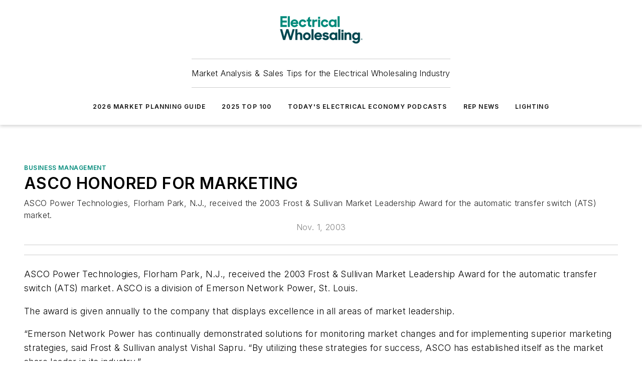

--- FILE ---
content_type: text/html;charset=utf-8
request_url: https://www.ewweb.com/business-management/article/20917788/asco-honored-for-marketing
body_size: 49175
content:
<!DOCTYPE html><html  lang="en"><head><meta charset="utf-8"><meta name="viewport" content="width=device-width, initial-scale=1, shrink-to-fit=no"><script type="text/javascript" src="/ruxitagentjs_ICA7NVfqrux_10327251022105625.js" data-dtconfig="rid=RID_-730455232|rpid=1624873802|domain=ewweb.com|reportUrl=/rb_bf25051xng|app=ea7c4b59f27d43eb|cuc=ll64881i|owasp=1|mel=100000|expw=1|featureHash=ICA7NVfqrux|dpvc=1|lastModification=1765214479370|tp=500,50,0|rdnt=1|uxrgce=1|srbbv=2|agentUri=/ruxitagentjs_ICA7NVfqrux_10327251022105625.js"></script><script type="importmap">{"imports":{"#entry":"/_nuxt/DQciwgEn.js"}}</script><title>ASCO HONORED FOR MARKETING | Electrical Wholesaling</title><link href="https://fonts.gstatic.com" rel="preconnect"><link href="https://cdn.cookielaw.org" rel="preconnect"><link href="https://gemenon.graphql.aspire-ebm.com" rel="preconnect"><style type="text/css">
            :root {
              --spacing-unit: 6px;
--spacing: 48px;
--color-line: #CDCDCD;
--color-primary-main: #008a7a;
--color-primary-container: #00baa5;
--color-on-primary-container: #004c43;
--color-secondary-main: #00464f;
--color-secondary-container: #ddeef3;
--color-on-secondary-container: #00191c;
--color-black: #0d0d0d;
--color-white: #ffffff;
--color-grey: #b2c3ce;
--color-light-grey: #e0e0e0;
--primary-font-family: Inter;
--site-max-width: 1300px;
            }
          </style><style>@media (max-width:760px){.mobile-hidden{display:none!important}}.admin-layout a{color:#3867a6}.admin-layout .vs__dropdown-toggle{background:#fff;border:1px solid #9da4b0}.ebm-layout{overflow-anchor:none;width:100%}</style><style>@media (max-width:760px){.mobile-hidden[data-v-45fa8452]{display:none!important}}.admin-layout a[data-v-45fa8452]{color:#3867a6}.admin-layout .vs__dropdown-toggle[data-v-45fa8452]{background:#fff;border:1px solid #9da4b0}.ebm-page[data-v-45fa8452]{display:flex;flex-direction:column;font-family:Arial}.ebm-page .hasToolbar[data-v-45fa8452]{max-width:calc(100% - 49px)}.ebm-page__layout[data-v-45fa8452]{z-index:2}.ebm-page__layout[data-v-45fa8452],.ebm-page__page[data-v-45fa8452]{flex:1;pointer-events:none;position:relative}.ebm-page__page[data-v-45fa8452]{display:flex;flex-direction:column;z-index:1}.ebm-page__main[data-v-45fa8452]{flex:1;margin:auto;width:100%}.ebm-page__content[data-v-45fa8452]{padding:0;pointer-events:all}@media (min-width:600px){.ebm-page__content[data-v-45fa8452]{padding:"0 10px"}}.ebm-page__reskin-background[data-v-45fa8452]{background-position:top;background-repeat:no-repeat;background-size:cover;height:100%;left:0;overflow:hidden;position:fixed;top:0;width:100%;z-index:0}.ebm-page__reskin-ad[data-v-45fa8452]{padding:1.5rem 0;position:relative;text-align:center;z-index:1}.ebm-page__siteskin-ad[data-v-45fa8452]{margin-top:24px;pointer-events:all;position:fixed;transition:all 125ms;z-index:100}.ebm-page__siteskin-ad__left[data-v-45fa8452]{right:50%}@media (max-width:1636px){.ebm-page__siteskin-ad__left[data-v-45fa8452]{display:none}}.ebm-page__siteskin-ad__right[data-v-45fa8452]{left:50%}@media (max-width:1636px){.ebm-page__siteskin-ad__right[data-v-45fa8452]{display:none}}.ebm-page .ebm-page__primary[data-v-45fa8452]{margin-top:0}.ebm-page .page-content-wrapper[data-v-45fa8452]{margin:auto;width:100%}.ebm-page .load-more[data-v-45fa8452]{padding:10px 0;pointer-events:all;text-align:center;width:100%}.ebm-page .load-more[data-v-45fa8452]>*{margin:auto;padding:0 5px}.ebm-page .load-more .label[data-v-45fa8452]{display:flex;flex-direction:row}.ebm-page .load-more .label[data-v-45fa8452]>*{margin:0 5px}.ebm-page .footer[data-v-45fa8452]{position:relative}.ebm-page .ebm-page__primary[data-v-45fa8452]{margin-top:calc(var(--spacing)/2)}.ebm-page .ebm-page__content[data-v-45fa8452]{display:flex;flex-direction:column;gap:var(--spacing);margin:0!important}.ebm-page .ebm-page__content[data-v-45fa8452]>*{position:relative}.ebm-page .ebm-page__content[data-v-45fa8452]>:after{background-color:var(--color-line);bottom:auto;bottom:calc(var(--spacing)*-.5*1);content:"";height:1px;left:0;position:absolute;right:0}.ebm-page .ebm-page__content[data-v-45fa8452]>:last-child:after{display:none}.ebm-page .page-content-wrapper[data-v-45fa8452]{display:flex;flex-direction:column;gap:var(--spacing);max-width:var(--site-max-width);padding:0 calc(var(--spacing)/2)}@media (min-width:800px){.ebm-page .page-content-wrapper[data-v-45fa8452]{padding:0 var(--spacing)}}.ebm-page .page-content-wrapper[data-v-45fa8452]>*{position:relative}.ebm-page .page-content-wrapper[data-v-45fa8452]>:after{background-color:var(--color-line);bottom:auto;bottom:calc(var(--spacing)*-.5*1);content:"";height:1px;left:0;position:absolute;right:0}.ebm-page .page-content-wrapper[data-v-45fa8452]>:last-child:after{display:none}.ebm-page .load-more[data-v-45fa8452]{padding:0}.ebm-page .secondary-pages .page-content-wrapper[data-v-45fa8452],.ebm-page.full-width .page-content-wrapper[data-v-45fa8452]{max-width:100%!important;padding:0!important}.ebm-page .secondary-pages .ebm-page__primary[data-v-45fa8452],.ebm-page.full-width .ebm-page__primary[data-v-45fa8452]{margin-top:0!important}@media print{.ebm-page__page[data-v-45fa8452]{display:block}}</style><style>@media (max-width:760px){.mobile-hidden[data-v-06639cce]{display:none!important}}.admin-layout a[data-v-06639cce]{color:#3867a6}.admin-layout .vs__dropdown-toggle[data-v-06639cce]{background:#fff;border:1px solid #9da4b0}#header-leaderboard-ad[data-v-06639cce]{align-items:center;display:flex;justify-content:center;padding:1rem}</style><style>html{scroll-padding-top:calc(var(--header-height) + 16px)}</style><style>@media (max-width:760px){.mobile-hidden[data-v-b96d99b2]{display:none!important}}.admin-layout a[data-v-b96d99b2]{color:#3867a6}.admin-layout .vs__dropdown-toggle[data-v-b96d99b2]{background:#fff;border:1px solid #9da4b0}header[data-v-b96d99b2]{bottom:0;margin:auto;position:sticky;top:0;transition:top .5s cubic-bezier(.645,.045,.355,1);z-index:50}header .reskin-ad[data-v-b96d99b2]{padding:1.5rem 0;text-align:center}.navbar[data-v-b96d99b2]{background-color:#fff;box-shadow:0 3px 6px #00000029;left:0;opacity:1;padding-bottom:2rem;padding-top:2rem;right:0}.navbar .content[data-v-b96d99b2]{margin:auto;max-width:var(--site-max-width);padding:0 calc(var(--spacing)/2)}@media (min-width:800px){.navbar .content[data-v-b96d99b2]{padding:0 var(--spacing)}}.top-navbar[data-v-b96d99b2]{align-items:center;display:flex;justify-content:space-between}@media (max-width:900px){.logo[data-v-b96d99b2]{flex-grow:1}.logo img[data-v-b96d99b2]{max-width:180px}}@media (max-width:450px){.logo img[data-v-b96d99b2]{max-width:140px}}@media (max-width:370px){.logo img[data-v-b96d99b2]{max-width:120px}}@media (max-width:350px){.logo img[data-v-b96d99b2]{max-width:100px}}.bottom-navbar[data-v-b96d99b2]{max-height:100px;overflow:visible;transition:all .15s cubic-bezier(.86,0,.07,1)}.bottom-navbar.hidden[data-v-b96d99b2]{max-height:0;overflow:hidden;transform:scale(0)}.actions[data-v-b96d99b2]{align-items:center;-moz-column-gap:.5rem;column-gap:.5rem;display:flex;flex-basis:0;flex-grow:1}@media (max-width:900px){.actions[data-v-b96d99b2]{flex-basis:auto;flex-grow:0}}.actions.left[data-v-b96d99b2]{justify-content:left}.actions.right[data-v-b96d99b2]{-moz-column-gap:0;column-gap:0;justify-content:right}.actions .login-container[data-v-b96d99b2]{display:flex;gap:16px}@media (max-width:900px){.actions .login-container[data-v-b96d99b2]{gap:8px}}@media (max-width:450px){.actions .login-container[data-v-b96d99b2]{gap:4px}}@media (max-width:900px){.search-icon[data-v-b96d99b2]{display:none}}.cta[data-v-b96d99b2]{border-bottom:1px solid var(--color-line);border-top:1px solid var(--color-line);margin:1.5rem auto auto;width:-moz-fit-content;width:fit-content}@media (max-width:900px){.cta[data-v-b96d99b2]{display:none}}.sub-menu[data-v-b96d99b2]{align-items:center;display:flex;justify-content:center;list-style:none;margin-top:1.5rem;padding:0;white-space:nowrap}@media (max-width:1000px){.sub-menu[data-v-b96d99b2]{display:none}}.sub-menu-item[data-v-b96d99b2]{margin-left:1rem;margin-right:1rem}.menu-item[data-v-b96d99b2],.sub-menu-link[data-v-b96d99b2]{color:var(--color-black);font-size:.75rem;font-weight:600;letter-spacing:.1em;text-transform:uppercase}.popover-menu[data-v-b96d99b2]{align-items:flex-start;background-color:#fff;box-shadow:0 3px 6px #00000029;display:flex;flex-direction:column;justify-content:left;padding:1.5rem;text-align:left;width:200px}.popover-menu .menu-item[data-v-b96d99b2]{align-items:center;display:flex;margin-bottom:1rem}.popover-menu .menu-item .icon[data-v-b96d99b2]{margin-right:1rem}</style><style>@media (max-width:760px){.mobile-hidden{display:none!important}}.admin-layout a{color:#3867a6}.admin-layout .vs__dropdown-toggle{background:#fff;border:1px solid #9da4b0}.ebm-icon{cursor:pointer}.ebm-icon .tooltip-wrapper{display:block}.ebm-icon.disabled{cursor:not-allowed}.ebm-icon.arrowUp{margin-top:3px}.ebm-icon.arrowDown{margin-top:-5px;transform:rotate(180deg)}.ebm-icon.loading{animation-duration:2s;animation-iteration-count:infinite;animation-name:spin;animation-timing-function:linear}.ebm-icon.label{align-items:center;display:flex;flex-direction:column;font-size:.8em;justify-content:center;padding:0 5px}@keyframes spin{0%{transform:rotate(0)}to{transform:rotate(1turn)}}.ebm-icon .icon,.ebm-icon svg{display:block}</style><style>@media (max-width:760px){.mobile-hidden{display:none!important}}.admin-layout a{color:#3867a6}.admin-layout .vs__dropdown-toggle{background:#fff;border:1px solid #9da4b0}.ebm-mega-menu{background-color:var(--color-black);color:#fff;container-type:inline-size;display:none;height:100%;left:0;opacity:0;overflow:auto;position:fixed;text-align:center;top:0;transition-behavior:allow-discrete;transition-duration:.3s;transition-property:overlay display opacity;width:100%}.ebm-mega-menu.cms-user-logged-in{left:49px;width:calc(100% - 49px)}.ebm-mega-menu.open{display:block;opacity:1}@starting-style{.ebm-mega-menu.open{opacity:0}}@container (max-width: 750px){.ebm-mega-menu .mega-menu-header{display:flex}}.ebm-mega-menu .mega-menu-header .icon{margin-left:30px;margin-top:40px;width:24px}.ebm-mega-menu .mega-menu-header .logo{height:35px;max-width:100%}@container (min-width: 750px){.ebm-mega-menu .mega-menu-header .logo{height:50px;margin-bottom:30px}}@container (max-width: 750px){.ebm-mega-menu .mega-menu-header .logo{margin-top:20px}.ebm-mega-menu .mega-menu-header .logo img{height:auto;margin-left:5px;max-width:140px}}.ebm-mega-menu .mega-menu-container{margin:auto}@container (min-width: 750px){.ebm-mega-menu .mega-menu-container{max-width:850px;width:100%}}.ebm-mega-menu .mega-menu-container .search-field{padding-bottom:50px}@container (max-width: 900px){.ebm-mega-menu .mega-menu-container .search-field{margin-left:calc(var(--spacing)/2);margin-right:calc(var(--spacing)/2)}}.ebm-mega-menu .mega-menu-container .nav-links{display:grid;gap:calc(var(--spacing)/2);grid-template-columns:1fr;position:relative}.ebm-mega-menu .mega-menu-container .nav-links:after{background-color:var(--color-line);bottom:auto;bottom:calc(var(--spacing)*-.5*1);content:"";height:1px;left:0;position:absolute;right:0}.ebm-mega-menu .mega-menu-container .nav-links:last-child:after{display:none}@container (max-width: 900px){.ebm-mega-menu .mega-menu-container .nav-links{margin-left:calc(var(--spacing)/2);margin-right:calc(var(--spacing)/2)}}@container (min-width: 750px){.ebm-mega-menu .mega-menu-container .nav-links{gap:calc(var(--spacing)*2);grid-template-columns:1fr 1fr 1fr;padding-bottom:var(--spacing)}}.ebm-mega-menu .mega-menu-container .nav-links .section{display:flex;flex-direction:column;font-weight:400;list-style:none;text-align:center}@container (max-width: 750px){.ebm-mega-menu .mega-menu-container .nav-links .section{gap:5px;padding-top:30px;position:relative}.ebm-mega-menu .mega-menu-container .nav-links .section:after{background-color:var(--color-line);bottom:auto;bottom:calc(var(--spacing)*-.5*1);content:"";height:1px;left:0;position:absolute;right:0}.ebm-mega-menu .mega-menu-container .nav-links .section:last-child:after{display:none}.ebm-mega-menu .mega-menu-container .nav-links .section:first-child{padding-top:15px}}@container (min-width: 750px){.ebm-mega-menu .mega-menu-container .nav-links .section{border-bottom:none;font-size:1.25rem;gap:16px;position:relative;text-align:left}.ebm-mega-menu .mega-menu-container .nav-links .section:after{background-color:var(--color-line);bottom:0;content:"";height:100%;left:auto;position:absolute;right:calc(var(--spacing)*-.5*2);top:0;width:1px}.ebm-mega-menu .mega-menu-container .nav-links .section:last-child:after{display:none}}.ebm-mega-menu .mega-menu-container .nav-links .section a{color:#fff}.ebm-mega-menu .mega-menu-container .nav-links .section .title{font-size:.75rem;font-weight:400;text-transform:uppercase}.ebm-mega-menu .mega-menu-container .affiliate-links{display:flex;justify-content:center;margin-top:var(--spacing);padding:calc(var(--spacing)*.5);position:relative}.ebm-mega-menu .mega-menu-container .affiliate-links:after{background-color:var(--color-line);bottom:auto;bottom:calc(var(--spacing)*-.5*1);content:"";height:1px;left:0;position:absolute;right:0}.ebm-mega-menu .mega-menu-container .affiliate-links:last-child:after{display:none}.ebm-mega-menu .mega-menu-container .affiliate-links .ebm-affiliated-brands-direction{flex-direction:column;gap:calc(var(--spacing)*.5)}.ebm-mega-menu .mega-menu-container .social-links{align-items:center;display:flex;flex-direction:column;font-size:.75rem;justify-content:center;margin-top:var(--spacing);padding:calc(var(--spacing)*.5);text-transform:uppercase}.ebm-mega-menu .mega-menu-container .social-links .socials{gap:16px;margin:16px 16px 24px}</style><style>@media (max-width:760px){.mobile-hidden{display:none!important}}.admin-layout a{color:#3867a6}.admin-layout .vs__dropdown-toggle{background:#fff;border:1px solid #9da4b0}.ebm-search-field{container-type:inline-size;position:relative}.ebm-search-field .input{padding:10px 0;position:relative;width:100%}.ebm-search-field .input .icon{bottom:0;height:24px;margin:auto;position:absolute;right:.5rem;top:0}.ebm-search-field .input .clear-icon{bottom:0;height:24px;margin:auto;position:absolute;right:2.5rem;top:0}.ebm-search-field .input input{background-color:var(--c4e26338);border:1px solid var(--7798abdd);border-radius:5px;color:var(--0c12ecfc);font-size:1em;padding:1rem 8px 1rem 20px;width:100%}.ebm-search-field .sponsor-container{align-items:center;display:flex;font-size:.5rem;gap:5px;height:24px;margin:auto;position:absolute;right:10%;top:20%}@container (max-width: 750px){.ebm-search-field .sponsor-container{justify-content:flex-end;padding:10px 15px 0 0;position:static}}.ebm-search-field input[type=search]::-webkit-search-cancel-button,.ebm-search-field input[type=search]::-webkit-search-decoration{-webkit-appearance:none;appearance:none}</style><style>@media (max-width:760px){.mobile-hidden[data-v-3823c912]{display:none!important}}.admin-layout a[data-v-3823c912]{color:#3867a6}.admin-layout .vs__dropdown-toggle[data-v-3823c912]{background:#fff;border:1px solid #9da4b0}.ebm-affiliated-brands[data-v-3823c912]{display:flex;flex-direction:row;font-size:.75rem}.ebm-affiliated-brands__label[data-v-3823c912]{display:block;padding:0 calc(var(--spacing)/2)}.ebm-affiliated-brands__links[data-v-3823c912]{display:flex;flex-direction:row;flex-wrap:wrap;justify-content:center}.ebm-affiliated-brands__links>div[data-v-3823c912]{padding:0 calc(var(--spacing)/4)}.ebm-affiliated-brands__links>div a[data-v-3823c912]{color:var(--link-color);font-weight:600}</style><style>@media (max-width:760px){.mobile-hidden[data-v-8e92f456]{display:none!important}}.admin-layout a[data-v-8e92f456]{color:#3867a6}.admin-layout .vs__dropdown-toggle[data-v-8e92f456]{background:#fff;border:1px solid #9da4b0}.ebm-socials[data-v-8e92f456]{display:flex;flex-wrap:wrap}.ebm-socials__icon[data-v-8e92f456]{cursor:pointer;margin-right:7px;text-decoration:none}.ebm-socials .text[data-v-8e92f456]{height:0;overflow:hidden;text-indent:-9999px}</style><style>@media (max-width:760px){.mobile-hidden{display:none!important}}.admin-layout a{color:#3867a6}.admin-layout .vs__dropdown-toggle{background:#fff;border:1px solid #9da4b0}.ebm-ad-target__outer{display:flex;height:auto;justify-content:center;max-width:100%;width:100%}.ebm-ad-target__inner{align-items:center;display:flex}.ebm-ad-target img{max-width:100%}.ebm-ad-target iframe{box-shadow:0 .125rem .25rem #00000013}</style><style>@media (max-width:760px){.mobile-hidden[data-v-4c12f864]{display:none!important}}.admin-layout a[data-v-4c12f864]{color:#3867a6}.admin-layout .vs__dropdown-toggle[data-v-4c12f864]{background:#fff;border:1px solid #9da4b0}#sticky-bottom-ad[data-v-4c12f864]{align-items:center;background:#000000bf;display:flex;justify-content:center;left:0;padding:8px;position:fixed;right:0;z-index:999}#sticky-bottom-ad .close-button[data-v-4c12f864]{background:none;border:0;color:#fff;cursor:pointer;font-weight:900;margin:8px;position:absolute;right:0;top:0}.slide-up-enter[data-v-4c12f864],.slide-up-leave-to[data-v-4c12f864]{opacity:0;transform:translateY(200px)}.slide-up-enter-active[data-v-4c12f864]{transition:all .25s ease-out}.slide-up-leave-active[data-v-4c12f864]{transition:all .25s ease-in}</style><style>@media (max-width:760px){.mobile-hidden[data-v-0622f0e1]{display:none!important}}.admin-layout a[data-v-0622f0e1]{color:#3867a6}.admin-layout .vs__dropdown-toggle[data-v-0622f0e1]{background:#fff;border:1px solid #9da4b0}.grid[data-v-0622f0e1]{container-type:inline-size;margin:auto}.grid .grid-row[data-v-0622f0e1]{position:relative}.grid .grid-row[data-v-0622f0e1]:after{background-color:var(--color-line);bottom:auto;bottom:calc(var(--spacing)*-.5*1);content:"";height:1px;left:0;position:absolute;right:0}.grid .grid-row.hide-bottom-border[data-v-0622f0e1]:after,.grid .grid-row[data-v-0622f0e1]:last-child:after{display:none}@container (width >= 750px){.grid .grid-row.mobile-only[data-v-0622f0e1]{display:none}}@container (width < 750px){.grid .grid-row.exclude-mobile[data-v-0622f0e1]{display:none}}</style><style>@media (max-width:760px){.mobile-hidden[data-v-840eddae]{display:none!important}}.admin-layout a[data-v-840eddae]{color:#3867a6}.admin-layout .vs__dropdown-toggle[data-v-840eddae]{background:#fff;border:1px solid #9da4b0}.web-row[data-v-840eddae]{container-type:inline-size}.web-row .row[data-v-840eddae]{--col-size:calc(50% - var(--spacing)*1/2);display:grid;padding-bottom:0ver;padding-top:0;width:100%}@media (min-width:750px){.web-row .row[data-v-840eddae]{padding-left:0;padding-right:0}}@media (min-width:500px){.web-row .row.restricted[data-v-840eddae]{margin:auto;max-width:66%}}.web-row .row .column-wrapper[data-v-840eddae]{display:flex;order:0;width:100%}.web-row .row.largest_first.layout1_2 .column-wrapper[data-v-840eddae]:nth-child(2),.web-row .row.largest_first.layout1_2_1 .column-wrapper[data-v-840eddae]:nth-child(2),.web-row .row.largest_first.layout1_3 .column-wrapper[data-v-840eddae]:nth-child(2){order:-1}@container (min-width: 750px){.web-row .row.layout1_1[data-v-840eddae]{display:grid;grid-template-columns:minmax(0,1fr) minmax(0,1fr)}.web-row .row.layout1_1 .column-wrapper[data-v-840eddae]{position:relative}.web-row .row.layout1_1 .column-wrapper[data-v-840eddae]:after{background-color:var(--color-line);bottom:0;content:"";height:100%;left:auto;position:absolute;right:calc(var(--spacing)*-.5*1);top:0;width:1px}.web-row .row.layout1_1 .column-wrapper[data-v-840eddae]:last-child:after{display:none}.web-row .row.layout1_2[data-v-840eddae]{display:grid;grid-template-columns:minmax(0,var(--col-size)) minmax(0,var(--col-size))}.web-row .row.layout1_2 .column-wrapper[data-v-840eddae]{position:relative}.web-row .row.layout1_2 .column-wrapper[data-v-840eddae]:after{background-color:var(--color-line);bottom:0;content:"";height:100%;left:auto;position:absolute;right:calc(var(--spacing)*-.5*1);top:0;width:1px}.web-row .row.layout1_2 .column-wrapper[data-v-840eddae]:last-child:after{display:none}.web-row .row.layout1_2 .column-wrapper[data-v-840eddae]:nth-child(2){order:0!important}}@container (min-width: 1050px){.web-row .row.layout1_2[data-v-840eddae]{--col-size:calc(33.33333% - var(--spacing)*2/3);grid-template-columns:var(--col-size) calc(var(--col-size)*2 + var(--spacing))}}@container (min-width: 750px){.web-row .row.layout2_1[data-v-840eddae]{display:grid;grid-template-columns:minmax(0,var(--col-size)) minmax(0,var(--col-size))}.web-row .row.layout2_1 .column-wrapper[data-v-840eddae]{position:relative}.web-row .row.layout2_1 .column-wrapper[data-v-840eddae]:after{background-color:var(--color-line);bottom:0;content:"";height:100%;left:auto;position:absolute;right:calc(var(--spacing)*-.5*1);top:0;width:1px}.web-row .row.layout2_1 .column-wrapper[data-v-840eddae]:last-child:after{display:none}}@container (min-width: 1050px){.web-row .row.layout2_1[data-v-840eddae]{--col-size:calc(33.33333% - var(--spacing)*2/3);grid-template-columns:calc(var(--col-size)*2 + var(--spacing)) var(--col-size)}}@container (min-width: 1100px){.web-row .row.layout1_1_1[data-v-840eddae]{--col-size:calc(33.33333% - var(--spacing)*2/3);display:grid;grid-template-columns:minmax(0,var(--col-size)) minmax(0,var(--col-size)) minmax(0,var(--col-size))}.web-row .row.layout1_1_1 .column-wrapper[data-v-840eddae]{position:relative}.web-row .row.layout1_1_1 .column-wrapper[data-v-840eddae]:after{background-color:var(--color-line);bottom:0;content:"";height:100%;left:auto;position:absolute;right:calc(var(--spacing)*-.5*1);top:0;width:1px}.web-row .row.layout1_1_1 .column-wrapper[data-v-840eddae]:last-child:after{display:none}}</style><style>@media (max-width:760px){.mobile-hidden{display:none!important}}.admin-layout a{color:#3867a6}.admin-layout .vs__dropdown-toggle{background:#fff;border:1px solid #9da4b0}.web-grid-title{align-items:center;container-type:inline-size;font-family:var(--primary-font-family);margin-bottom:calc(var(--spacing)/2);max-width:100%;width:100%}.web-grid-title .title{display:flex;flex:1 0 auto;font-size:1.9rem;font-weight:600;gap:var(--spacing-unit);letter-spacing:-.01em;line-height:40px;max-width:100%;overflow:hidden;text-overflow:ellipsis}.web-grid-title .title .grid-title-image-icon{height:23px;margin-top:8px}.web-grid-title.has-link .title{max-width:calc(100% - 100px)}.web-grid-title .divider{background-color:var(--color-line);height:1px;width:100%}.web-grid-title .view-more{color:var(--color-primary-main);cursor:primary;flex:0 1 auto;font-size:.75rem;font-weight:600;letter-spacing:.05em;line-height:18px;text-transform:uppercase;white-space:nowrap}@container (max-width: 500px){.web-grid-title .view-more{display:none}}.web-grid-title.primary{display:flex;gap:5px}.web-grid-title.primary .topbar,.web-grid-title.secondary .divider,.web-grid-title.secondary .view-more{display:none}.web-grid-title.secondary .topbar{background-color:var(--color-primary-main);height:8px;margin-bottom:calc(var(--spacing)/3);width:80px}</style><style>@media (max-width:760px){.mobile-hidden[data-v-2e2a3563]{display:none!important}}.admin-layout a[data-v-2e2a3563]{color:#3867a6}.admin-layout .vs__dropdown-toggle[data-v-2e2a3563]{background:#fff;border:1px solid #9da4b0}.column[data-v-2e2a3563]{align-items:stretch;display:flex;flex-wrap:wrap;height:100%;position:relative}.column[data-v-2e2a3563],.column .standard-blocks[data-v-2e2a3563],.column .sticky-blocks[data-v-2e2a3563]{width:100%}.column.block-align-center[data-v-2e2a3563]{align-items:center;justify-content:center}.column.block-align-top[data-v-2e2a3563]{align-items:top;flex-direction:column}.column.block-align-sticky[data-v-2e2a3563]{align-items:start;display:block;justify-content:center}.column.block-align-equalize[data-v-2e2a3563]{align-items:stretch}.column .sticky-blocks.has-standard[data-v-2e2a3563]{margin-top:var(--spacing)}.column .block-wrapper[data-v-2e2a3563]{max-width:100%;position:relative}.column .block-wrapper[data-v-2e2a3563]:after{background-color:var(--color-line);bottom:auto;bottom:calc(var(--spacing)*-.5*1);content:"";height:1px;left:0;position:absolute;right:0}.column .block-wrapper.hide-bottom-border[data-v-2e2a3563]:after,.column .block-wrapper[data-v-2e2a3563]:last-child:after,.column .standard-blocks:not(.has-sticky) .block-wrapper[data-v-2e2a3563]:last-child:after,.column .sticky-blocks .block-wrapper[data-v-2e2a3563]:last-child:after{display:none}@media print{.column[data-v-2e2a3563]{height:auto}}</style><style>@media (max-width:760px){.mobile-hidden[data-v-a4efc542]{display:none!important}}.admin-layout a[data-v-a4efc542]{color:#3867a6}.admin-layout .vs__dropdown-toggle[data-v-a4efc542]{background:#fff;border:1px solid #9da4b0}.block[data-v-a4efc542]{display:flex;flex-direction:column;overflow:visible;width:100%}.block .block-title[data-v-a4efc542]{margin-bottom:calc(var(--spacing)/2)}.block .above-cta[data-v-a4efc542]{height:100%}.block .title[data-v-a4efc542]{font-size:1rem;line-height:1rem;text-transform:uppercase}.block .title a[data-v-a4efc542]{color:inherit;text-decoration:none}.block .title a[data-v-a4efc542]:hover{text-decoration:underline}.block .title template[data-v-a4efc542]{display:inline-block}.block .content[data-v-a4efc542]{display:flex;width:100%}.block .cta[data-v-a4efc542]{align-items:center;display:flex;flex-direction:column;font-size:1rem;gap:calc(var(--spacing)/2);justify-content:space-between}@container (width > 500px){.block .cta[data-v-a4efc542]{flex-direction:row}}</style><style>@media (max-width:760px){.mobile-hidden[data-v-3dec0756]{display:none!important}}.admin-layout a[data-v-3dec0756]{color:#3867a6}.admin-layout .vs__dropdown-toggle[data-v-3dec0756]{background:#fff;border:1px solid #9da4b0}.ebm-button-wrapper[data-v-3dec0756]{display:inline-block}.ebm-button-wrapper .ebm-button[data-v-3dec0756]{border:1px solid;border-radius:.1rem;cursor:pointer;display:block;font-weight:600;outline:none;text-transform:uppercase;width:100%}.ebm-button-wrapper .ebm-button .content[data-v-3dec0756]{align-items:center;display:flex;gap:var(--spacing-unit);justify-content:center}.ebm-button-wrapper .ebm-button .content.icon-right[data-v-3dec0756]{flex-direction:row-reverse}.ebm-button-wrapper .ebm-button[data-v-3dec0756]:focus,.ebm-button-wrapper .ebm-button[data-v-3dec0756]:hover{box-shadow:0 0 .1rem #3e5d8580;filter:contrast(125%)}.ebm-button-wrapper .ebm-button[data-v-3dec0756]:active{box-shadow:0 0 .3rem #1c417280}.ebm-button-wrapper .ebm-button[data-v-3dec0756]:active:after{height:200px;width:200px}.ebm-button-wrapper .ebm-button--small[data-v-3dec0756]{font-size:.75rem;padding:.2rem .4rem}.ebm-button-wrapper .ebm-button--medium[data-v-3dec0756]{font-size:.75rem;padding:.3rem .6rem}.ebm-button-wrapper .ebm-button--large[data-v-3dec0756]{font-size:.75rem;line-height:1.25rem;padding:.5rem 1rem}@media (max-width:450px){.ebm-button-wrapper .ebm-button--large[data-v-3dec0756]{padding:.5rem}}.ebm-button-wrapper .ebm-button--fullWidth[data-v-3dec0756]{font-size:1.15rem;margin:0 auto;padding:.5rem 1rem;width:100%}.ebm-button-wrapper.primary .ebm-button[data-v-3dec0756],.ebm-button-wrapper.solid .ebm-button[data-v-3dec0756]{background-color:var(--button-accent-color);border-color:var(--button-accent-color);color:var(--button-text-color)}.ebm-button-wrapper.primary .ebm-button[data-v-3dec0756]:hover,.ebm-button-wrapper.solid .ebm-button[data-v-3dec0756]:hover{text-decoration:underline}.ebm-button-wrapper.hollow .ebm-button[data-v-3dec0756]{background-color:transparent;background-color:#fff;border:1px solid var(--button-accent-color);color:var(--button-accent-color)}.ebm-button-wrapper.hollow .ebm-button[data-v-3dec0756]:hover{text-decoration:underline}.ebm-button-wrapper.borderless .ebm-button[data-v-3dec0756]{background-color:transparent;border-color:transparent;color:var(--button-accent-color)}.ebm-button-wrapper.borderless .ebm-button[data-v-3dec0756]:hover{background-color:var(--button-accent-color);color:#fff;text-decoration:underline}.ebm-button-wrapper .ebm-button[data-v-3dec0756]{transition:all .15s ease-in-out}</style><style>@media (max-width:760px){.mobile-hidden{display:none!important}}.admin-layout a{color:#3867a6}.admin-layout .vs__dropdown-toggle{background:#fff;border:1px solid #9da4b0}.web-footer-new{display:flex;font-size:1rem;font-weight:400;justify-content:center;padding-bottom:calc(var(--spacing)/2);pointer-events:all;width:100%}.web-footer-new a{color:var(--link-color)}.web-footer-new .container{display:flex;justify-content:center;width:100%}.web-footer-new .container .container-wrapper{display:flex;flex-direction:column;gap:var(--spacing);width:100%}@media (min-width:800px){.web-footer-new .container{flex-direction:row}}.web-footer-new .container .row{position:relative;width:100%}.web-footer-new .container .row:after{background-color:var(--color-line);bottom:auto;bottom:calc(var(--spacing)*-.5*1);content:"";height:1px;left:0;position:absolute;right:0}.web-footer-new .container .row:last-child:after{display:none}.web-footer-new .container .row.full-width{justify-items:center}.web-footer-new .container .column-wrapper{display:grid;gap:var(--spacing);grid-template-columns:1fr}.web-footer-new .container .column-wrapper.full-width{max-width:var(--site-max-width)!important;padding:0 calc(var(--spacing)*1.5);width:100%}.web-footer-new .container .column-wrapper .col{align-items:center;display:flex;flex-direction:column;gap:calc(var(--spacing)/4);justify-content:center;margin:0 auto;max-width:80%;position:relative;text-align:center}.web-footer-new .container .column-wrapper .col:after{background-color:var(--color-line);bottom:auto;bottom:calc(var(--spacing)*-.5*1);content:"";height:1px;left:0;position:absolute;right:0}.web-footer-new .container .column-wrapper .col:last-child:after{display:none}.web-footer-new .container .column-wrapper .col.valign-middle{align-self:center}@media (min-width:800px){.web-footer-new .container .column-wrapper{align-items:start;gap:var(--spacing)}.web-footer-new .container .column-wrapper.cols1_1_1{grid-template-columns:1fr 1fr 1fr}.web-footer-new .container .column-wrapper.cols1_1{grid-template-columns:1fr 1fr}.web-footer-new .container .column-wrapper .col{align-items:start;max-width:100%;position:relative;text-align:left}.web-footer-new .container .column-wrapper .col:after{background-color:var(--color-line);bottom:0;content:"";height:100%;left:auto;position:absolute;right:calc(var(--spacing)*-.5*1);top:0;width:1px}.web-footer-new .container .column-wrapper .col:last-child:after{display:none}}.web-footer-new .corporatelogo{align-self:center;filter:brightness(0);height:auto;margin-right:var(--spacing-unit);width:100px}.web-footer-new .menu-copyright{align-items:center;display:flex;flex-direction:column;gap:calc(var(--spacing)/2)}.web-footer-new .menu-copyright.full-width{max-width:var(--site-max-width);padding:0 calc(var(--spacing)*1.5);width:100%}.web-footer-new .menu-copyright .links{display:flex;font-size:.75rem;gap:calc(var(--spacing)/4);list-style:none;margin:0;padding:0}.web-footer-new .menu-copyright .copyright{display:flex;flex-direction:row;flex-wrap:wrap;font-size:.8em;justify-content:center}@media (min-width:800px){.web-footer-new .menu-copyright{flex-direction:row;justify-content:space-between}}.web-footer-new .blocktitle{color:#000;font-size:1.1rem;font-weight:600;width:100%}.web-footer-new .web-affiliated-brands-direction{flex-direction:column}@media (min-width:800px){.web-footer-new .web-affiliated-brands-direction{flex-direction:row}}</style><style>@media (max-width:760px){.mobile-hidden{display:none!important}}.admin-layout a{color:#3867a6}.admin-layout .vs__dropdown-toggle{background:#fff;border:1px solid #9da4b0}.ebm-web-subscribe-wrapper{display:flex;flex-direction:column;height:100%;overflow:auto}.ebm-web-subscribe-content{height:100%;overflow:auto;padding:calc(var(--spacing)*.5) var(--spacing)}@container (max-width: 750px){.ebm-web-subscribe-content{padding-bottom:100%}}.ebm-web-subscribe-content .web-subscribe-header .web-subscribe-title{align-items:center;display:flex;gap:var(--spacing);justify-content:space-between;line-height:normal}.ebm-web-subscribe-content .web-subscribe-header .web-subscribe-title .close-button{align-items:center;cursor:pointer;display:flex;font-size:.75rem;font-weight:600;text-transform:uppercase}.ebm-web-subscribe-content .web-subscribe-header .web-subscribe-subtext{padding-bottom:var(--spacing)}.ebm-web-subscribe-content .web-subscribe-header .newsletter-items{display:grid;gap:10px;grid-template-columns:1fr 1fr}@container (max-width: 750px){.ebm-web-subscribe-content .web-subscribe-header .newsletter-items{grid-template-columns:1fr}}.ebm-web-subscribe-content .web-subscribe-header .newsletter-items .newsletter-item{border:1px solid var(--color-line);display:flex;flex-direction:row;flex-direction:column;gap:1rem;padding:1rem}.ebm-web-subscribe-content .web-subscribe-header .newsletter-items .newsletter-item .newsletter-title{display:flex;font-size:1.25rem;font-weight:600;justify-content:space-between;letter-spacing:-.01em;line-height:25px}.ebm-web-subscribe-content .web-subscribe-header .newsletter-items .newsletter-item .newsletter-description{font-size:1rem;font-weight:400;letter-spacing:.0125em;line-height:24px}.web-subscribe-footer{background-color:#fff;box-shadow:0 4px 16px #00000040;width:100%}.web-subscribe-footer .subscribe-footer-wrapper{padding:var(--spacing)!important}.web-subscribe-footer .subscribe-footer-wrapper .user-info-container{align-items:center;display:flex;justify-content:space-between;padding-bottom:calc(var(--spacing)*.5)}.web-subscribe-footer .subscribe-footer-wrapper .user-info-container .nl-user-info{align-items:center;display:flex;gap:10px}.web-subscribe-footer .subscribe-footer-wrapper .subscribe-login-container .nl-selected{font-size:1.25rem;font-weight:600;margin-bottom:10px}.web-subscribe-footer .subscribe-footer-wrapper .subscribe-login-container .form-fields-setup{display:flex;gap:calc(var(--spacing)*.125);padding-top:calc(var(--spacing)*.5)}@container (max-width: 1050px){.web-subscribe-footer .subscribe-footer-wrapper .subscribe-login-container .form-fields-setup{display:block}}.web-subscribe-footer .subscribe-footer-wrapper .subscribe-login-container .form-fields-setup .web-form-fields{z-index:100}.web-subscribe-footer .subscribe-footer-wrapper .subscribe-login-container .form-fields-setup .web-form-fields .field-label{font-size:.75rem}.web-subscribe-footer .subscribe-footer-wrapper .subscribe-login-container .form-fields-setup .form{display:flex;gap:calc(var(--spacing)*.125)}@container (max-width: 750px){.web-subscribe-footer .subscribe-footer-wrapper .subscribe-login-container .form-fields-setup .form{flex-direction:column;padding-bottom:calc(var(--spacing)*.5)}}.web-subscribe-footer .subscribe-footer-wrapper .subscribe-login-container .form-fields-setup .form .vs__dropdown-menu{max-height:8rem}@container (max-width: 750px){.web-subscribe-footer .subscribe-footer-wrapper .subscribe-login-container .form-fields-setup .form .vs__dropdown-menu{max-height:4rem}}.web-subscribe-footer .subscribe-footer-wrapper .subscribe-login-container .form-fields-setup .subscribe-button{margin-top:calc(var(--spacing)*.5);width:20%}@container (max-width: 1050px){.web-subscribe-footer .subscribe-footer-wrapper .subscribe-login-container .form-fields-setup .subscribe-button{width:100%}}.web-subscribe-footer .subscribe-footer-wrapper .subscribe-login-container .form-fields-setup .subscribe-button .ebm-button{height:3rem}.web-subscribe-footer .subscribe-footer-wrapper .subscribe-login-container .compliance-field{font-size:.75rem;line-height:18px;z-index:-1}.web-subscribe-footer .subscribe-footer-wrapper a{color:#000;text-decoration:underline}.web-subscribe-footer .subscribe-footer-wrapper .subscribe-consent{font-size:.75rem;letter-spacing:.025em;line-height:18px;padding:5px 0}.web-subscribe-footer .subscribe-footer-wrapper .account-check{padding-top:calc(var(--spacing)*.25)}</style><style>@media (max-width:760px){.mobile-hidden{display:none!important}}.admin-layout a{color:#3867a6}.admin-layout .vs__dropdown-toggle{background:#fff;border:1px solid #9da4b0}.ebm-web-pane{container-type:inline-size;height:100%;pointer-events:all;position:fixed;right:0;top:0;width:100%;z-index:100}.ebm-web-pane.hidden{pointer-events:none}.ebm-web-pane.hidden .web-pane-mask{opacity:0}.ebm-web-pane.hidden .contents{max-width:0}.ebm-web-pane .web-pane-mask{background-color:#000;display:table;height:100%;opacity:.8;padding:16px;transition:all .3s ease;width:100%}.ebm-web-pane .contents{background-color:#fff;bottom:0;max-width:1072px;position:absolute;right:0;top:0;transition:all .3s ease;width:100%}.ebm-web-pane .contents.cms-user-logged-in{width:calc(100% - 49px)}.ebm-web-pane .contents .close-icon{cursor:pointer;display:flex;justify-content:flex-end;margin:10px}</style><style>@media (max-width:760px){.mobile-hidden{display:none!important}}.admin-layout a{color:#3867a6}.admin-layout .vs__dropdown-toggle{background:#fff;border:1px solid #9da4b0}.gam-slot-builder{min-width:300px;width:100%}.gam-slot-builder iframe{max-width:100%;overflow:hidden}</style><style>@media (max-width:760px){.mobile-hidden{display:none!important}}.admin-layout a{color:#3867a6}.admin-layout .vs__dropdown-toggle{background:#fff;border:1px solid #9da4b0}.web-content-title-new{display:flex;flex-direction:column;gap:calc(var(--spacing));width:100%}.web-content-title-new>*{position:relative}.web-content-title-new>:after{background-color:var(--color-line);bottom:auto;bottom:calc(var(--spacing)*-.5*1);content:"";height:1px;left:0;position:absolute;right:0}.web-content-title-new>:last-child:after{display:none}.web-content-title-new .above-line{container-type:inline-size;display:flex;flex-direction:column;gap:calc(var(--spacing)/2)}.web-content-title-new .above-line .section-wrapper{display:flex;gap:calc(var(--spacing)/4)}.web-content-title-new .above-line .section-wrapper.center{margin-left:auto;margin-right:auto}.web-content-title-new .above-line .sponsored-label{color:var(--color-primary-main);font-size:.75rem;font-weight:600;letter-spacing:.05rem;text-transform:uppercase}.web-content-title-new .above-line .section{font-size:.75rem;font-weight:600;letter-spacing:.05em;text-transform:uppercase}.web-content-title-new .above-line .event-info{display:flex;flex-direction:column;font-size:.9rem;gap:calc(var(--spacing)/2)}.web-content-title-new .above-line .event-info .column{display:flex;flex-direction:column;font-size:.9rem;gap:calc(var(--spacing)/4);width:100%}.web-content-title-new .above-line .event-info .column .content{display:flex;gap:calc(var(--spacing)/4)}.web-content-title-new .above-line .event-info .column label{flex:0 0 80px;font-weight:600}.web-content-title-new .above-line .event-info>*{position:relative}.web-content-title-new .above-line .event-info>:after{background-color:var(--color-line);bottom:0;content:"";height:100%;left:auto;position:absolute;right:calc(var(--spacing)*-.5*1);top:0;width:1px}.web-content-title-new .above-line .event-info>:last-child:after{display:none}@container (min-width: 600px){.web-content-title-new .above-line .event-info{align-items:center;flex-direction:row;gap:calc(var(--spacing))}.web-content-title-new .above-line .event-info>*{position:relative}.web-content-title-new .above-line .event-info>:after{background-color:var(--color-line);bottom:0;content:"";height:100%;left:auto;position:absolute;right:calc(var(--spacing)*-.5*1);top:0;width:1px}.web-content-title-new .above-line .event-info>:last-child:after{display:none}.web-content-title-new .above-line .event-info .event-location{display:block}}.web-content-title-new .above-line .title-text{font-size:2rem;line-height:1.2}@container (width > 500px){.web-content-title-new .above-line .title-text{font-size:2.75rem}}.web-content-title-new .above-line .author-row{align-items:center;display:flex;flex-direction:column;gap:calc(var(--spacing)/3);justify-content:center}.web-content-title-new .above-line .author-row .all-authors{display:flex;gap:calc(var(--spacing)/3)}.web-content-title-new .above-line .author-row .date-read-time{align-items:center;display:flex;gap:calc(var(--spacing)/3)}.web-content-title-new .above-line .author-row .dot{align-items:center;grid-area:dot}.web-content-title-new .above-line .author-row .dot:after{background-color:#000;content:"";display:block;height:4px;width:4px}.web-content-title-new .above-line .author-row .dot.first{display:none}.web-content-title-new .above-line .author-row .date{grid-area:date}.web-content-title-new .above-line .author-row .read-time{grid-area:read-time}.web-content-title-new .above-line .author-row .date,.web-content-title-new .above-line .author-row .duration,.web-content-title-new .above-line .author-row .read-time{color:#000;opacity:.5}@container (width > 500px){.web-content-title-new .above-line .author-row{flex-direction:row}.web-content-title-new .above-line .author-row .dot.first{display:block}}@container (width > 700px){.web-content-title-new .above-line .author-row{justify-content:flex-start}}.web-content-title-new .above-line .teaser-text{color:#222;font-size:16px;padding-top:8px}@container (width > 500px){.web-content-title-new .above-line .teaser-text{font-size:17px}}@container (width > 700px){.web-content-title-new .above-line .teaser-text{font-size:18px}}@container (width > 1000px){.web-content-title-new .above-line .teaser-text{font-size:19px}}.web-content-title-new .above-line .podcast-series{align-items:center;color:var(--color-primary-main);display:flex;font-size:.85rem;font-weight:500;gap:6px;text-transform:uppercase}.web-content-title-new .below-line{align-items:center;display:flex;justify-content:space-between;width:100%}.web-content-title-new .below-line .print-favorite{display:flex;gap:calc(var(--spacing)/3);justify-content:flex-end}.web-content-title-new .image-wrapper{flex:1 0 auto;width:100%}.web-content-title-new .comment-count{align-items:center;cursor:pointer;display:flex;padding-left:8px}.web-content-title-new .comment-count .viafoura{align-items:center;background-color:transparent!important;display:flex;font-size:16px;font-weight:inherit;padding-left:4px}.web-content-title-new .event-location p{margin:0}.web-content-title-new .highlights h2{margin-bottom:24px}.web-content-title-new .highlights .text{font-size:18px}.web-content-title-new .highlights .text li{margin-bottom:16px}.web-content-title-new .highlights .text li:last-child{margin-bottom:0}.web-content-title-new .author-contributor,.web-content-title-new .company-link{color:#000;display:flex;flex-wrap:wrap}.web-content-title-new .author-contributor a,.web-content-title-new .company-link a{color:inherit!important;font-size:1rem;text-decoration:underline}.web-content-title-new .author-contributor .author{display:flex}.web-content-title-new.center{text-align:center}.web-content-title-new.center .breadcrumb{display:flex;justify-content:center}.web-content-title-new.center .author-row{justify-content:center}</style><style>@media (max-width:760px){.mobile-hidden[data-v-e69042fe]{display:none!important}}.admin-layout a[data-v-e69042fe]{color:#3867a6}.admin-layout .vs__dropdown-toggle[data-v-e69042fe]{background:#fff;border:1px solid #9da4b0}.ebm-share-list[data-v-e69042fe]{display:flex;gap:calc(var(--spacing)/3);list-style:none;overflow:hidden;padding:0;transition:.3s;width:100%}.ebm-share-list li[data-v-e69042fe]{margin:0;padding:0}.ebm-share-item[data-v-e69042fe]{border-radius:4px;cursor:pointer;margin:2px}</style><style>@media (max-width:760px){.mobile-hidden{display:none!important}}.admin-layout a{color:#3867a6}.admin-layout .vs__dropdown-toggle{background:#fff;border:1px solid #9da4b0}.body-block{flex:"1";max-width:100%;width:100%}.body-block .body-content{display:flex;flex-direction:column;gap:calc(var(--spacing)/2);width:100%}.body-block .gate{background:var(--color-secondary-container);border:1px solid var(--color-line);padding:calc(var(--spacing)/2)}.body-block .below-body{border-top:1px solid var(--color-line)}.body-block .below-body .contributors{display:flex;gap:4px;padding-top:calc(var(--spacing)/4)}.body-block .below-body .contributors .contributor{display:flex}.body-block .below-body .ai-attribution{font-size:14px;padding-top:calc(var(--spacing)/4)}.body-block .podcast-player{background-color:var(--color-secondary-container);border:1px solid var(--color-line);border-radius:4px;margin-left:auto!important;margin-right:auto!important;text-align:center;width:100%}.body-block .podcast-player iframe{border:0;width:100%}.body-block .podcast-player .buttons{display:flex;justify-content:center}</style><style>@media (max-width:760px){.mobile-hidden{display:none!important}}.admin-layout a{color:#3867a6}.admin-layout .vs__dropdown-toggle{background:#fff;border:1px solid #9da4b0}.web-body-blocks{--margin:calc(var(--spacing)/2);display:flex;flex-direction:column;gap:15px;max-width:100%;width:100%}.web-body-blocks a{text-decoration:underline}.web-body-blocks .block{container-type:inline-size;font-family:var(--secondary-font);max-width:100%;width:100%}.web-body-blocks .block a{color:var(--link-color)}.web-body-blocks .block .block-title{margin-bottom:calc(var(--spacing)/2)}.web-body-blocks .text{color:inherit;letter-spacing:inherit;margin:auto;max-width:100%}.web-body-blocks img{max-width:100%}.web-body-blocks .iframe{border:0;margin-left:auto!important;margin-right:auto!important;width:100%}.web-body-blocks .facebook .embed,.web-body-blocks .instagram .embed,.web-body-blocks .twitter .embed{max-width:500px}.web-body-blocks .bc-reco-wrapper{padding:calc(var(--spacing)/2)}.web-body-blocks .bc-reco-wrapper .bc-heading{border-bottom:1px solid var(--color-grey);margin-top:0;padding-bottom:calc(var(--spacing)/2);padding-top:0}.web-body-blocks .embed{margin:auto;width:100%}@container (width > 550px){.web-body-blocks .embed.above,.web-body-blocks .embed.below,.web-body-blocks .embed.center,.web-body-blocks .embed.left,.web-body-blocks .embed.right{max-width:calc(50% - var(--margin))}.web-body-blocks .embed.above.small,.web-body-blocks .embed.below.small,.web-body-blocks .embed.center.small,.web-body-blocks .embed.left.small,.web-body-blocks .embed.right.small{max-width:calc(33% - var(--margin))}.web-body-blocks .embed.above.large,.web-body-blocks .embed.below.large,.web-body-blocks .embed.center.large,.web-body-blocks .embed.left.large,.web-body-blocks .embed.right.large{max-width:calc(66% - var(--margin))}.web-body-blocks .embed.above{margin-bottom:var(--margin)}.web-body-blocks .embed.below{margin-top:var(--margin)}.web-body-blocks .embed.left{float:left;margin-right:var(--margin)}.web-body-blocks .embed.right{float:right;margin-left:var(--margin)}}.web-body-blocks .embed.center{clear:both}.web-body-blocks .embed.native{max-width:auto;width:auto}.web-body-blocks .embed.fullWidth{max-width:100%;width:100%}.web-body-blocks .video{margin-top:15px}</style><style>@media (max-width:760px){.mobile-hidden{display:none!important}}.admin-layout a{color:#3867a6}.admin-layout .vs__dropdown-toggle{background:#fff;border:1px solid #9da4b0}.web-html{letter-spacing:inherit;margin:auto;max-width:100%}.web-html .html p:first-child{margin-top:0}.web-html h1,.web-html h2,.web-html h3,.web-html h4,.web-html h5,.web-html h6{margin:revert}.web-html .embedded-image{max-width:40%;width:100%}.web-html .embedded-image img{width:100%}.web-html .left{margin:0 auto 0 0}.web-html .left-wrap{clear:both;float:left;margin:0 1rem 1rem 0}.web-html .right{margin:0 0 0 auto}.web-html .right-wrap{clear:both;float:right;margin:0 0 1rem 1rem}.web-html pre{background-color:#f5f5f5d9;font-family:Courier New,Courier,monospace;padding:4px 8px}.web-html .preview-overlay{background:linear-gradient(180deg,#fff0,#fff);height:125px;margin-bottom:-25px;margin-top:-125px;position:relative;width:100%}.web-html blockquote{background-color:#f8f9fa;border-left:8px solid #dee2e6;line-height:1.5;overflow:hidden;padding:1.5rem}.web-html .pullquote{color:#7c7b7b;float:right;font-size:1.3em;margin:6px 0 6px 12px;max-width:50%;padding:12px 0 12px 12px;position:relative;width:50%}.web-html p:last-of-type{margin-bottom:0}.web-html a{cursor:pointer}</style><style>@media (max-width:760px){.mobile-hidden{display:none!important}}.admin-layout a{color:#3867a6}.admin-layout .vs__dropdown-toggle{background:#fff;border:1px solid #9da4b0}.ebm-ad__embed{clear:both}.ebm-ad__embed>div{border-bottom:1px solid #e0e0e0!important;border-top:1px solid #e0e0e0!important;display:block!important;height:inherit!important;padding:5px 0;text-align:center;width:inherit!important;z-index:1}.ebm-ad__embed>div:before{color:#aaa;content:"ADVERTISEMENT";display:block;font:400 10px/10px Arial,Helvetica,sans-serif}.ebm-ad__embed img{max-width:100%}.ebm-ad__embed iframe{box-shadow:0 .125rem .25rem #00000013;margin:3px 0 10px}</style><style>@media (max-width:760px){.mobile-hidden{display:none!important}}.admin-layout a{color:#3867a6}.admin-layout .vs__dropdown-toggle{background:#fff;border:1px solid #9da4b0}.ebm-web-content-body-sidebars{background-color:var(--color-secondary-container)}.ebm-web-content-body-sidebars .sidebar{border:1px solid var(--color-line);line-height:1.5;padding:20px}.ebm-web-content-body-sidebars .sidebar p:first-child{margin-top:0}.ebm-web-content-body-sidebars .sidebar p:last-child{margin-bottom:0}.ebm-web-content-body-sidebars .sidebar .above{padding-bottom:10px}.ebm-web-content-body-sidebars .sidebar .below{padding-top:10px}</style><style>@media (max-width:760px){.mobile-hidden{display:none!important}}.admin-layout a{color:#3867a6}.admin-layout .vs__dropdown-toggle{background:#fff;border:1px solid #9da4b0}.ebm-web-subscribe{width:100%}.ebm-web-subscribe .web-subscribe-content{align-items:center;display:flex;justify-content:space-between}@container (max-width: 750px){.ebm-web-subscribe .web-subscribe-content{flex-direction:column;text-align:center}}.ebm-web-subscribe .web-subscribe-content .web-subscribe-header{font-size:2rem;font-weight:600;line-height:40px;padding:calc(var(--spacing)*.25);width:80%}@container (max-width: 750px){.ebm-web-subscribe .web-subscribe-content .web-subscribe-header{font-size:1.5rem;padding-top:0}}.ebm-web-subscribe .web-subscribe-content .web-subscribe-header .web-subscribe-subtext{display:flex;font-size:1rem;font-weight:400;padding-top:calc(var(--spacing)*.25)}</style><style>@media (max-width:760px){.mobile-hidden{display:none!important}}.admin-layout a{color:#3867a6}.admin-layout .vs__dropdown-toggle{background:#fff;border:1px solid #9da4b0}.blueconic-recommendations{width:100%}</style><style>@media (max-width:760px){.mobile-hidden{display:none!important}}.admin-layout a{color:#3867a6}.admin-layout .vs__dropdown-toggle{background:#fff;border:1px solid #9da4b0}.blueconic-recommendations{container-type:inline-size}.blueconic-recommendations .featured{border:1px solid var(--color-line);width:100%}.blueconic-recommendations .featured .left,.blueconic-recommendations .featured .right{flex:1 0 50%;padding:calc(var(--spacing)/2)}.blueconic-recommendations .featured .left *,.blueconic-recommendations .featured .right *{color:var(--color-black)}.blueconic-recommendations .featured .left .link:hover,.blueconic-recommendations .featured .right .link:hover{text-decoration:none}.blueconic-recommendations .featured .left{align-items:center;background-color:var(--color-primary-container);display:flex}.blueconic-recommendations .featured .left h2{font-size:1.25rem;font-weight:600}.blueconic-recommendations .featured .right{background-color:var(--color-secondary-container);display:flex;flex-direction:column;gap:calc(var(--spacing)/4)}.blueconic-recommendations .featured .right h2{font-size:1rem}.blueconic-recommendations .featured .right .link{display:flex;font-weight:400;gap:8px}@container (width > 600px){.blueconic-recommendations .featured .left h2{font-size:2rem;line-height:40px}}@container (width > 1000px){.blueconic-recommendations .featured{display:flex}}</style><style>@media (max-width:760px){.mobile-hidden{display:none!important}}.admin-layout a{color:#3867a6}.admin-layout .vs__dropdown-toggle{background:#fff;border:1px solid #9da4b0}.content-list{container-type:inline-size;width:100%}.content-list,.content-list .item-row{align-items:start;display:grid;gap:var(--spacing);grid-template-columns:minmax(0,1fr)}.content-list .item-row{position:relative}.content-list .item-row:after{background-color:var(--color-line);bottom:auto;bottom:calc(var(--spacing)*-.5*1);content:"";height:1px;left:0;position:absolute;right:0}.content-list .item-row:last-child:after{display:none}.content-list .item-row .item{height:100%;position:relative}.content-list .item-row .item:after{background-color:var(--color-line);bottom:auto;bottom:calc(var(--spacing)*-.5*1);content:"";height:1px;left:0;position:absolute;right:0}.content-list .item-row .item:last-child:after{display:none}@container (min-width: 600px){.content-list.multi-col.columns-2 .item-row{grid-template-columns:minmax(0,1fr) minmax(0,1fr)}.content-list.multi-col.columns-2 .item-row .item{position:relative}.content-list.multi-col.columns-2 .item-row .item:after{background-color:var(--color-line);bottom:0;content:"";height:100%;left:auto;position:absolute;right:calc(var(--spacing)*-.5*1);top:0;width:1px}.content-list.multi-col.columns-2 .item-row .item:last-child:after{display:none}}@container (min-width: 750px){.content-list.multi-col.columns-3 .item-row{grid-template-columns:minmax(0,1fr) minmax(0,1fr) minmax(0,1fr)}.content-list.multi-col.columns-3 .item-row .item{position:relative}.content-list.multi-col.columns-3 .item-row .item:after{background-color:var(--color-line);bottom:0;content:"";height:100%;left:auto;position:absolute;right:calc(var(--spacing)*-.5*1);top:0;width:1px}.content-list.multi-col.columns-3 .item-row .item:last-child:after{display:none}}@container (min-width: 900px){.content-list.multi-col.columns-4 .item-row{grid-template-columns:minmax(0,1fr) minmax(0,1fr) minmax(0,1fr) minmax(0,1fr)}.content-list.multi-col.columns-4 .item-row .item{position:relative}.content-list.multi-col.columns-4 .item-row .item:after{background-color:var(--color-line);bottom:0;content:"";height:100%;left:auto;position:absolute;right:calc(var(--spacing)*-.5*1);top:0;width:1px}.content-list.multi-col.columns-4 .item-row .item:last-child:after{display:none}}</style><style>@media (max-width:760px){.mobile-hidden{display:none!important}}.admin-layout a{color:#3867a6}.admin-layout .vs__dropdown-toggle{background:#fff;border:1px solid #9da4b0}.content-item-new{container-type:inline-size;overflow-x:hidden;position:relative;width:100%}.content-item-new .mask{background-color:#00000080;height:100%;left:0;opacity:0;pointer-events:none;position:absolute;top:0;transition:.3s;width:100%;z-index:1}.content-item-new .mask .controls{display:flex;gap:2px;justify-content:flex-end;padding:3px;position:absolute;width:100%}.content-item-new .mask:last-child:after{display:none}.content-item-new.center{text-align:center}.content-item-new.center .section-and-label{justify-content:center}.content-item-new:hover .mask{opacity:1;pointer-events:auto}.content-item-new .image-wrapper{flex:1 0 auto;margin-bottom:calc(var(--spacing)/3);max-width:100%;position:relative}.content-item-new .section-and-label{color:var(--color-primary-main);display:flex;gap:var(--spacing-unit)}.content-item-new .section-and-label .labels,.content-item-new .section-and-label .section-name{color:inherit;display:block;font-family:var(--primary-font-family);font-size:.75rem;font-weight:600;letter-spacing:.05em;line-height:18px;text-decoration:none;text-transform:uppercase}.content-item-new .section-and-label .labels{color:var(--color-grey)}.content-item-new .section-and-label .lock{cursor:unset}.content-item-new.image-left .image-wrapper{margin-right:calc(var(--spacing)/3)}.content-item-new.image-right .image-wrapper{margin-left:calc(var(--spacing)/3)}.content-item-new .text-box{display:flex;flex:1 1 100%;flex-direction:column;gap:calc(var(--spacing)/6)}.content-item-new .text-box .teaser-text{font-family:var(--primary-font-family);font-size:1rem;line-height:24px}@container (min-width: 750px){.content-item-new .text-box{gap:calc(var(--spacing)/3)}}.content-item-new .date-wrapper{display:flex;width:100%}.content-item-new .date{display:flex;flex:1;font-size:.75rem;font-weight:400;gap:10px;letter-spacing:.05em;line-height:150%;opacity:.5}.content-item-new .date.company-link{font-weight:600;opacity:1}.content-item-new .date.right{justify-content:flex-end}.content-item-new .date.upcoming{color:#fff;font-size:.75rem;opacity:1;padding:4px 8px;text-transform:uppercase;white-space:nowrap}.content-item-new .podcast-series{align-items:center;color:var(--color-primary-main);display:flex;font-size:.75rem;font-weight:500;gap:6px;text-transform:uppercase}.content-item-new .byline-group p{margin:0}.content-item-new .title-wrapper{color:inherit!important;text-decoration:none}.content-item-new .title-wrapper:hover{text-decoration:underline}.content-item-new .title-wrapper .title-icon-wrapper{display:flex;gap:8px}.content-item-new .title-wrapper .title-text-wrapper{container-type:inline-size;display:-webkit-box;flex:1;margin:auto;overflow:hidden;text-overflow:ellipsis;-webkit-box-orient:vertical;line-height:normal}.content-item-new .title-wrapper .title-text-wrapper.clamp-headline{-webkit-line-clamp:3}.content-item-new .title-wrapper .title-text-wrapper .lock{float:left;margin:-1px 3px -5px 0}.content-item-new.scale-small .title-wrapper .title-icon-wrapper .icon{height:18px;margin:2px 0}.content-item-new.scale-small .title-wrapper .title-text-wrapper .title-text{font-size:1.25rem}.content-item-new.scale-small.image-left .image-wrapper,.content-item-new.scale-small.image-right .image-wrapper{width:175px}.content-item-new.scale-large .title-wrapper .title-icon-wrapper .icon{height:35px;margin:8px 0}.content-item-new.scale-large .title-wrapper .title-text-wrapper .title-text{font-size:2.75rem}@container (max-width: 500px){.content-item-new.scale-large .title-wrapper .title-text-wrapper .title-text{font-size:2rem}}.content-item-new.scale-large.image-left .image-wrapper,.content-item-new.scale-large.image-right .image-wrapper{width:45%}@container (max-width: 500px){.content-item-new.scale-large.image-left,.content-item-new.scale-large.image-right{display:block!important}.content-item-new.scale-large.image-left .image-wrapper,.content-item-new.scale-large.image-right .image-wrapper{width:100%}}</style><style>@media (max-width:760px){.mobile-hidden{display:none!important}}.admin-layout a{color:#3867a6}.admin-layout .vs__dropdown-toggle{background:#fff;border:1px solid #9da4b0}.web-image{max-width:100%;width:100%}.web-image .ebm-image-wrapper{margin:0;max-width:100%;position:relative;width:100%}.web-image .ebm-image-wrapper .ebm-image{display:block;max-width:100%;width:100%}.web-image .ebm-image-wrapper .ebm-image:not(.native) img{width:100%}.web-image .ebm-image-wrapper .ebm-image img{display:block;height:auto;margin:auto;max-width:100%}.web-image .ebm-image.video-type:after{background-image:url([data-uri]);background-size:contain;content:"";filter:brightness(0) invert(1) drop-shadow(2px 2px 2px rgba(0,0,0,.5));height:50px;left:50%;opacity:.6;position:absolute;top:50%;transform:translate(-50%,-50%);width:50px}.web-image .ebm-icon-wrapper{background-color:#0000004d;border-radius:4px;z-index:3}.web-image .ebm-icon{color:inherit;margin:1px 2px}.web-image .ebm-image-caption{font-size:.85rem;line-height:1.5;margin:auto}.web-image .ebm-image-caption p:first-child{margin-top:0}.web-image .ebm-image-caption p:last-child{margin-bottom:0}</style><style>@media (max-width:760px){.mobile-hidden{display:none!important}}.admin-layout a{color:#3867a6}.admin-layout .vs__dropdown-toggle{background:#fff;border:1px solid #9da4b0}.omeda-injection-block{width:100%}.omeda-injection-block .contents>*{container-type:inline-size;display:flex;flex-direction:column;gap:var(--spacing);gap:calc(var(--spacing)/3);position:relative;text-align:center;width:100%}.omeda-injection-block .contents>:after{background-color:var(--color-line);bottom:auto;bottom:calc(var(--spacing)*-.5*1);content:"";height:1px;left:0;position:absolute;right:0}.omeda-injection-block .contents>:last-child:after{display:none}.omeda-injection-block .contents>* .subheading{color:var(--color-primary-main);font-size:.9rem;text-align:center}.omeda-injection-block .contents>* .heading{font-size:1.5rem;text-align:center}.omeda-injection-block .contents>* img{display:block;height:auto;max-width:100%!important}.omeda-injection-block .contents>* .logo{margin:auto;max-width:60%!important}.omeda-injection-block .contents>* .divider{border-bottom:1px solid var(--color-line)}.omeda-injection-block .contents>* p{margin:0;padding:0}.omeda-injection-block .contents>* .button{align-items:center;background-color:var(--color-primary-main);color:#fff;display:flex;font-size:.75rem;font-weight:500;gap:var(--spacing-unit);justify-content:center;line-height:1.25rem;margin:auto;padding:calc(var(--spacing)/6) calc(var(--spacing)/3)!important;text-align:center;text-decoration:none;width:100%}.omeda-injection-block .contents>* .button:after{content:"";display:inline-block;height:18px;margin-bottom:3px;width:18px;--svg:url("data:image/svg+xml;charset=utf-8,%3Csvg xmlns='http://www.w3.org/2000/svg' viewBox='0 0 24 24'%3E%3Cpath d='M4 11v2h12l-5.5 5.5 1.42 1.42L19.84 12l-7.92-7.92L10.5 5.5 16 11z'/%3E%3C/svg%3E");background-color:currentColor;-webkit-mask-image:var(--svg);mask-image:var(--svg);-webkit-mask-repeat:no-repeat;mask-repeat:no-repeat;-webkit-mask-size:100% 100%;mask-size:100% 100%}@container (width > 350px){.omeda-injection-block .contents .button{max-width:350px}}</style><link rel="stylesheet" href="/_nuxt/entry.UoPTCAvg.css" crossorigin><link rel="stylesheet" href="/_nuxt/GamAdBlock.DkGqtxNn.css" crossorigin><link rel="stylesheet" href="/_nuxt/ContentTitleBlock.6SQSxxHq.css" crossorigin><link rel="stylesheet" href="/_nuxt/WebImage.CpjUaCi4.css" crossorigin><link rel="stylesheet" href="/_nuxt/WebPodcastSeriesSubscribeButtons.CG7XPMDl.css" crossorigin><link rel="stylesheet" href="/_nuxt/WebBodyBlocks.C06ghMXm.css" crossorigin><link rel="stylesheet" href="/_nuxt/WebMarketing.BvMSoKdz.css" crossorigin><link rel="stylesheet" href="/_nuxt/WebContentItemNew.DxtyT0Bm.css" crossorigin><link rel="stylesheet" href="/_nuxt/WebBlueConicRecommendations.DaGbiDEG.css" crossorigin><style>:where(.i-fa7-brands\:x-twitter){display:inline-block;width:1em;height:1em;background-color:currentColor;-webkit-mask-image:var(--svg);mask-image:var(--svg);-webkit-mask-repeat:no-repeat;mask-repeat:no-repeat;-webkit-mask-size:100% 100%;mask-size:100% 100%;--svg:url("data:image/svg+xml,%3Csvg xmlns='http://www.w3.org/2000/svg' viewBox='0 0 640 640' width='640' height='640'%3E%3Cpath fill='black' d='M453.2 112h70.6L369.6 288.2L551 528H409L297.7 382.6L170.5 528H99.8l164.9-188.5L90.8 112h145.6l100.5 132.9zm-24.8 373.8h39.1L215.1 152h-42z'/%3E%3C/svg%3E")}:where(.i-mdi\:arrow-right){display:inline-block;width:1em;height:1em;background-color:currentColor;-webkit-mask-image:var(--svg);mask-image:var(--svg);-webkit-mask-repeat:no-repeat;mask-repeat:no-repeat;-webkit-mask-size:100% 100%;mask-size:100% 100%;--svg:url("data:image/svg+xml,%3Csvg xmlns='http://www.w3.org/2000/svg' viewBox='0 0 24 24' width='24' height='24'%3E%3Cpath fill='black' d='M4 11v2h12l-5.5 5.5l1.42 1.42L19.84 12l-7.92-7.92L10.5 5.5L16 11z'/%3E%3C/svg%3E")}:where(.i-mdi\:close){display:inline-block;width:1em;height:1em;background-color:currentColor;-webkit-mask-image:var(--svg);mask-image:var(--svg);-webkit-mask-repeat:no-repeat;mask-repeat:no-repeat;-webkit-mask-size:100% 100%;mask-size:100% 100%;--svg:url("data:image/svg+xml,%3Csvg xmlns='http://www.w3.org/2000/svg' viewBox='0 0 24 24' width='24' height='24'%3E%3Cpath fill='black' d='M19 6.41L17.59 5L12 10.59L6.41 5L5 6.41L10.59 12L5 17.59L6.41 19L12 13.41L17.59 19L19 17.59L13.41 12z'/%3E%3C/svg%3E")}:where(.i-mdi\:email-outline){display:inline-block;width:1em;height:1em;background-color:currentColor;-webkit-mask-image:var(--svg);mask-image:var(--svg);-webkit-mask-repeat:no-repeat;mask-repeat:no-repeat;-webkit-mask-size:100% 100%;mask-size:100% 100%;--svg:url("data:image/svg+xml,%3Csvg xmlns='http://www.w3.org/2000/svg' viewBox='0 0 24 24' width='24' height='24'%3E%3Cpath fill='black' d='M22 6c0-1.1-.9-2-2-2H4c-1.1 0-2 .9-2 2v12c0 1.1.9 2 2 2h16c1.1 0 2-.9 2-2zm-2 0l-8 5l-8-5zm0 12H4V8l8 5l8-5z'/%3E%3C/svg%3E")}:where(.i-mdi\:facebook){display:inline-block;width:1em;height:1em;background-color:currentColor;-webkit-mask-image:var(--svg);mask-image:var(--svg);-webkit-mask-repeat:no-repeat;mask-repeat:no-repeat;-webkit-mask-size:100% 100%;mask-size:100% 100%;--svg:url("data:image/svg+xml,%3Csvg xmlns='http://www.w3.org/2000/svg' viewBox='0 0 24 24' width='24' height='24'%3E%3Cpath fill='black' d='M12 2.04c-5.5 0-10 4.49-10 10.02c0 5 3.66 9.15 8.44 9.9v-7H7.9v-2.9h2.54V9.85c0-2.51 1.49-3.89 3.78-3.89c1.09 0 2.23.19 2.23.19v2.47h-1.26c-1.24 0-1.63.77-1.63 1.56v1.88h2.78l-.45 2.9h-2.33v7a10 10 0 0 0 8.44-9.9c0-5.53-4.5-10.02-10-10.02'/%3E%3C/svg%3E")}:where(.i-mdi\:linkedin){display:inline-block;width:1em;height:1em;background-color:currentColor;-webkit-mask-image:var(--svg);mask-image:var(--svg);-webkit-mask-repeat:no-repeat;mask-repeat:no-repeat;-webkit-mask-size:100% 100%;mask-size:100% 100%;--svg:url("data:image/svg+xml,%3Csvg xmlns='http://www.w3.org/2000/svg' viewBox='0 0 24 24' width='24' height='24'%3E%3Cpath fill='black' d='M19 3a2 2 0 0 1 2 2v14a2 2 0 0 1-2 2H5a2 2 0 0 1-2-2V5a2 2 0 0 1 2-2zm-.5 15.5v-5.3a3.26 3.26 0 0 0-3.26-3.26c-.85 0-1.84.52-2.32 1.3v-1.11h-2.79v8.37h2.79v-4.93c0-.77.62-1.4 1.39-1.4a1.4 1.4 0 0 1 1.4 1.4v4.93zM6.88 8.56a1.68 1.68 0 0 0 1.68-1.68c0-.93-.75-1.69-1.68-1.69a1.69 1.69 0 0 0-1.69 1.69c0 .93.76 1.68 1.69 1.68m1.39 9.94v-8.37H5.5v8.37z'/%3E%3C/svg%3E")}:where(.i-mdi\:magnify){display:inline-block;width:1em;height:1em;background-color:currentColor;-webkit-mask-image:var(--svg);mask-image:var(--svg);-webkit-mask-repeat:no-repeat;mask-repeat:no-repeat;-webkit-mask-size:100% 100%;mask-size:100% 100%;--svg:url("data:image/svg+xml,%3Csvg xmlns='http://www.w3.org/2000/svg' viewBox='0 0 24 24' width='24' height='24'%3E%3Cpath fill='black' d='M9.5 3A6.5 6.5 0 0 1 16 9.5c0 1.61-.59 3.09-1.56 4.23l.27.27h.79l5 5l-1.5 1.5l-5-5v-.79l-.27-.27A6.52 6.52 0 0 1 9.5 16A6.5 6.5 0 0 1 3 9.5A6.5 6.5 0 0 1 9.5 3m0 2C7 5 5 7 5 9.5S7 14 9.5 14S14 12 14 9.5S12 5 9.5 5'/%3E%3C/svg%3E")}:where(.i-mdi\:menu){display:inline-block;width:1em;height:1em;background-color:currentColor;-webkit-mask-image:var(--svg);mask-image:var(--svg);-webkit-mask-repeat:no-repeat;mask-repeat:no-repeat;-webkit-mask-size:100% 100%;mask-size:100% 100%;--svg:url("data:image/svg+xml,%3Csvg xmlns='http://www.w3.org/2000/svg' viewBox='0 0 24 24' width='24' height='24'%3E%3Cpath fill='black' d='M3 6h18v2H3zm0 5h18v2H3zm0 5h18v2H3z'/%3E%3C/svg%3E")}:where(.i-mdi\:printer-outline){display:inline-block;width:1em;height:1em;background-color:currentColor;-webkit-mask-image:var(--svg);mask-image:var(--svg);-webkit-mask-repeat:no-repeat;mask-repeat:no-repeat;-webkit-mask-size:100% 100%;mask-size:100% 100%;--svg:url("data:image/svg+xml,%3Csvg xmlns='http://www.w3.org/2000/svg' viewBox='0 0 24 24' width='24' height='24'%3E%3Cpath fill='black' d='M19 8c1.66 0 3 1.34 3 3v6h-4v4H6v-4H2v-6c0-1.66 1.34-3 3-3h1V3h12v5zM8 5v3h8V5zm8 14v-4H8v4zm2-4h2v-4c0-.55-.45-1-1-1H5c-.55 0-1 .45-1 1v4h2v-2h12zm1-3.5c0 .55-.45 1-1 1s-1-.45-1-1s.45-1 1-1s1 .45 1 1'/%3E%3C/svg%3E")}:where(.i-mingcute\:facebook-line){display:inline-block;width:1em;height:1em;background-color:currentColor;-webkit-mask-image:var(--svg);mask-image:var(--svg);-webkit-mask-repeat:no-repeat;mask-repeat:no-repeat;-webkit-mask-size:100% 100%;mask-size:100% 100%;--svg:url("data:image/svg+xml,%3Csvg xmlns='http://www.w3.org/2000/svg' viewBox='0 0 24 24' width='24' height='24'%3E%3Cg fill='none' fill-rule='evenodd'%3E%3Cpath d='m12.593 23.258l-.011.002l-.071.035l-.02.004l-.014-.004l-.071-.035q-.016-.005-.024.005l-.004.01l-.017.428l.005.02l.01.013l.104.074l.015.004l.012-.004l.104-.074l.012-.016l.004-.017l-.017-.427q-.004-.016-.017-.018m.265-.113l-.013.002l-.185.093l-.01.01l-.003.011l.018.43l.005.012l.008.007l.201.093q.019.005.029-.008l.004-.014l-.034-.614q-.005-.018-.02-.022m-.715.002a.02.02 0 0 0-.027.006l-.006.014l-.034.614q.001.018.017.024l.015-.002l.201-.093l.01-.008l.004-.011l.017-.43l-.003-.012l-.01-.01z'/%3E%3Cpath fill='black' d='M4 12a8 8 0 1 1 9 7.938V14h2a1 1 0 1 0 0-2h-2v-2a1 1 0 0 1 1-1h.5a1 1 0 1 0 0-2H14a3 3 0 0 0-3 3v2H9a1 1 0 1 0 0 2h2v5.938A8 8 0 0 1 4 12m8 10c5.523 0 10-4.477 10-10S17.523 2 12 2S2 6.477 2 12s4.477 10 10 10'/%3E%3C/g%3E%3C/svg%3E")}:where(.i-mingcute\:linkedin-line){display:inline-block;width:1em;height:1em;background-color:currentColor;-webkit-mask-image:var(--svg);mask-image:var(--svg);-webkit-mask-repeat:no-repeat;mask-repeat:no-repeat;-webkit-mask-size:100% 100%;mask-size:100% 100%;--svg:url("data:image/svg+xml,%3Csvg xmlns='http://www.w3.org/2000/svg' viewBox='0 0 24 24' width='24' height='24'%3E%3Cg fill='none'%3E%3Cpath d='m12.593 23.258l-.011.002l-.071.035l-.02.004l-.014-.004l-.071-.035q-.016-.005-.024.005l-.004.01l-.017.428l.005.02l.01.013l.104.074l.015.004l.012-.004l.104-.074l.012-.016l.004-.017l-.017-.427q-.004-.016-.017-.018m.265-.113l-.013.002l-.185.093l-.01.01l-.003.011l.018.43l.005.012l.008.007l.201.093q.019.005.029-.008l.004-.014l-.034-.614q-.005-.018-.02-.022m-.715.002a.02.02 0 0 0-.027.006l-.006.014l-.034.614q.001.018.017.024l.015-.002l.201-.093l.01-.008l.004-.011l.017-.43l-.003-.012l-.01-.01z'/%3E%3Cpath fill='black' d='M18 3a3 3 0 0 1 3 3v12a3 3 0 0 1-3 3H6a3 3 0 0 1-3-3V6a3 3 0 0 1 3-3zm0 2H6a1 1 0 0 0-1 1v12a1 1 0 0 0 1 1h12a1 1 0 0 0 1-1V6a1 1 0 0 0-1-1M8 10a1 1 0 0 1 .993.883L9 11v5a1 1 0 0 1-1.993.117L7 16v-5a1 1 0 0 1 1-1m3-1a1 1 0 0 1 .984.821a6 6 0 0 1 .623-.313c.667-.285 1.666-.442 2.568-.159c.473.15.948.43 1.3.907c.315.425.485.942.519 1.523L17 12v4a1 1 0 0 1-1.993.117L15 16v-4c0-.33-.08-.484-.132-.555a.55.55 0 0 0-.293-.188c-.348-.11-.849-.052-1.182.09c-.5.214-.958.55-1.27.861L12 12.34V16a1 1 0 0 1-1.993.117L10 16v-6a1 1 0 0 1 1-1M8 7a1 1 0 1 1 0 2a1 1 0 0 1 0-2'/%3E%3C/g%3E%3C/svg%3E")}:where(.i-mingcute\:reddit-line){display:inline-block;width:1em;height:1em;background-color:currentColor;-webkit-mask-image:var(--svg);mask-image:var(--svg);-webkit-mask-repeat:no-repeat;mask-repeat:no-repeat;-webkit-mask-size:100% 100%;mask-size:100% 100%;--svg:url("data:image/svg+xml,%3Csvg xmlns='http://www.w3.org/2000/svg' viewBox='0 0 24 24' width='24' height='24'%3E%3Cg fill='none'%3E%3Cpath d='m12.593 23.258l-.011.002l-.071.035l-.02.004l-.014-.004l-.071-.035q-.016-.005-.024.005l-.004.01l-.017.428l.005.02l.01.013l.104.074l.015.004l.012-.004l.104-.074l.012-.016l.004-.017l-.017-.427q-.004-.016-.017-.018m.265-.113l-.013.002l-.185.093l-.01.01l-.003.011l.018.43l.005.012l.008.007l.201.093q.019.005.029-.008l.004-.014l-.034-.614q-.005-.018-.02-.022m-.715.002a.02.02 0 0 0-.027.006l-.006.014l-.034.614q.001.018.017.024l.015-.002l.201-.093l.01-.008l.004-.011l.017-.43l-.003-.012l-.01-.01z'/%3E%3Cpath fill='black' d='M12 2c5.523 0 10 4.477 10 10s-4.477 10-10 10S2 17.523 2 12S6.477 2 12 2m0 2a8 8 0 1 0 0 16a8 8 0 0 0 0-16m3 2a1 1 0 1 1-.948 1.32l-1.132-.226l-.276 1.931c1.315.104 2.524.523 3.465 1.18q.288.204.547.44a1.5 1.5 0 0 1 1.34 2.684L18 13.5c0 1.382-.802 2.532-1.891 3.294C15.017 17.56 13.561 18 12 18s-3.017-.441-4.109-1.206C6.801 16.032 6 14.882 6 13.5l.004-.17a1.5 1.5 0 0 1 1.34-2.685q.258-.236.547-.44c1.007-.704 2.323-1.134 3.746-1.197l.368-2.579a.5.5 0 0 1 .593-.42l1.65.33A1 1 0 0 1 15 6m-3 5c-1.2 0-2.245.342-2.962.844C8.318 12.35 8 12.95 8 13.5s.318 1.151 1.038 1.656c.717.502 1.761.844 2.962.844c1.2 0 2.245-.342 2.962-.844C15.682 14.65 16 14.05 16 13.5s-.318-1.151-1.038-1.656C14.245 11.342 13.201 11 12 11m-2 1a1 1 0 1 1 0 2a1 1 0 0 1 0-2m4 0a1 1 0 1 1 0 2a1 1 0 0 1 0-2'/%3E%3C/g%3E%3C/svg%3E")}:where(.i-mingcute\:social-x-line){display:inline-block;width:1em;height:1em;background-color:currentColor;-webkit-mask-image:var(--svg);mask-image:var(--svg);-webkit-mask-repeat:no-repeat;mask-repeat:no-repeat;-webkit-mask-size:100% 100%;mask-size:100% 100%;--svg:url("data:image/svg+xml,%3Csvg xmlns='http://www.w3.org/2000/svg' viewBox='0 0 24 24' width='24' height='24'%3E%3Cg fill='none' fill-rule='evenodd'%3E%3Cpath d='m12.594 23.258l-.012.002l-.071.035l-.02.004l-.014-.004l-.071-.036q-.016-.004-.024.006l-.004.01l-.017.428l.005.02l.01.013l.104.074l.015.004l.012-.004l.104-.074l.012-.016l.004-.017l-.017-.427q-.004-.016-.016-.018m.264-.113l-.014.002l-.184.093l-.01.01l-.003.011l.018.43l.005.012l.008.008l.201.092q.019.005.029-.008l.004-.014l-.034-.614q-.005-.019-.02-.022m-.715.002a.02.02 0 0 0-.027.006l-.006.014l-.034.614q.001.018.017.024l.015-.002l.201-.093l.01-.008l.003-.011l.018-.43l-.003-.012l-.01-.01z'/%3E%3Cpath fill='black' d='M19.753 4.659a1 1 0 0 0-1.506-1.317l-5.11 5.84L8.8 3.4A1 1 0 0 0 8 3H4a1 1 0 0 0-.8 1.6l6.437 8.582l-5.39 6.16a1 1 0 0 0 1.506 1.317l5.11-5.841L15.2 20.6a1 1 0 0 0 .8.4h4a1 1 0 0 0 .8-1.6l-6.437-8.582l5.39-6.16ZM16.5 19L6 5h1.5L18 19z'/%3E%3C/g%3E%3C/svg%3E")}</style><link rel="modulepreload" as="script" crossorigin href="/_nuxt/DQciwgEn.js"><link rel="modulepreload" as="script" crossorigin href="/_nuxt/default-BNvapCl7.mjs"><link rel="modulepreload" as="script" crossorigin href="/_nuxt/ContentPage-BDP664DB.mjs"><link rel="modulepreload" as="script" crossorigin href="/_nuxt/GamAdBlock-CeOXjs4y.mjs"><link rel="modulepreload" as="script" crossorigin href="/_nuxt/ContentTitleBlock-BEALcBF-.mjs"><link rel="modulepreload" as="script" crossorigin href="/_nuxt/WebShareLink-Du6TPPz5.mjs"><link rel="modulepreload" as="script" crossorigin href="/_nuxt/useShareLink-C1mdFT8N.mjs"><link rel="modulepreload" as="script" crossorigin href="/_nuxt/interval-BzLCLO6P.mjs"><link rel="modulepreload" as="script" crossorigin href="/_nuxt/WebFavoriteContentToggle-elaPMm_9.mjs"><link rel="modulepreload" as="script" crossorigin href="/_nuxt/WebImage-BbIiImQK.mjs"><link rel="modulepreload" as="script" crossorigin href="/_nuxt/ContentBodyBlock-ByHF_RiL.mjs"><link rel="modulepreload" as="script" crossorigin href="/_nuxt/WebPodcastSeriesSubscribeButtons-DUA5C2MI.mjs"><link rel="modulepreload" as="script" crossorigin href="/_nuxt/WebBodyBlocks-DpO2q2lf.mjs"><link rel="modulepreload" as="script" crossorigin href="/_nuxt/WebMarketing-BAzP5sMb.mjs"><link rel="modulepreload" as="script" crossorigin href="/_nuxt/WebHTML-CM0-_R82.mjs"><link rel="modulepreload" as="script" crossorigin href="/_nuxt/index-DcDNaRrb.mjs"><link rel="modulepreload" as="script" crossorigin href="/_nuxt/WebContentListNew-Vjwji0-K.mjs"><link rel="modulepreload" as="script" crossorigin href="/_nuxt/WebContentItemNew-DrqNRj2T.mjs"><link rel="modulepreload" as="script" crossorigin href="/_nuxt/useImageUrl-1XbeiwSF.mjs"><link rel="modulepreload" as="script" crossorigin href="/_nuxt/WebSubscribeNew-BfP_E6BN.mjs"><link rel="modulepreload" as="script" crossorigin href="/_nuxt/WebBlueConicRecommendations-kqcEgNaL.mjs"><link rel="modulepreload" as="script" crossorigin href="/_nuxt/nuxt-link-C5coK83h.mjs"><link rel="modulepreload" as="script" crossorigin href="/_nuxt/WebContentBodySidebars-D57lb0E8.mjs"><link rel="modulepreload" as="script" crossorigin href="/_nuxt/SubscribeBlock-Blins5kx.mjs"><link rel="modulepreload" as="script" crossorigin href="/_nuxt/BlueconicRecommendationsBlock-hye_DTmw.mjs"><link rel="modulepreload" as="script" crossorigin href="/_nuxt/OmedaInjectionBlock-DbK76aeF.mjs"><link rel="preload" as="fetch" fetchpriority="low" crossorigin="anonymous" href="/_nuxt/builds/meta/e61ec139-3a1a-457c-85f9-1ce2790887f4.json"><link rel="prefetch" as="script" crossorigin href="/_nuxt/index-CQmUYoUx.mjs"><link rel="prefetch" as="script" crossorigin href="/_nuxt/admin-Dmd3HQ2q.mjs"><link rel="prefetch" as="style" crossorigin href="/_nuxt/AboutAuthorBlock.xq40MTSn.css"><link rel="prefetch" as="script" crossorigin href="/_nuxt/AboutAuthorBlock-BGAvA11-.mjs"><link rel="prefetch" as="script" crossorigin href="/_nuxt/WebProfiles-BWBrE_JY.mjs"><link rel="prefetch" as="style" crossorigin href="/_nuxt/AuthorProfileBlock.DYIcii-x.css"><link rel="prefetch" as="script" crossorigin href="/_nuxt/AuthorProfileBlock-Cv_meBqq.mjs"><link rel="prefetch" as="script" crossorigin href="/_nuxt/CallToActionBlock-J519f6i_.mjs"><link rel="prefetch" as="style" crossorigin href="/_nuxt/CarouselBlock.DNWNhDEd.css"><link rel="prefetch" as="style" crossorigin href="/_nuxt/vueperslides.BkI7vhcD.css"><link rel="prefetch" as="script" crossorigin href="/_nuxt/CarouselBlock-C_TOVcQc.mjs"><link rel="prefetch" as="script" crossorigin href="/_nuxt/vueperslides-DLBx6x76.mjs"><link rel="prefetch" as="style" crossorigin href="/_nuxt/CatsoneJobsBlock.DY1ndkLG.css"><link rel="prefetch" as="script" crossorigin href="/_nuxt/CatsoneJobsBlock-MI3MAo_i.mjs"><link rel="prefetch" as="style" crossorigin href="/_nuxt/WebMembershipOverview.DZRzPUNm.css"><link rel="prefetch" as="style" crossorigin href="/_nuxt/WebMembershipFeatures.DkCq11qm.css"><link rel="prefetch" as="script" crossorigin href="/_nuxt/ChooseMembershipBlock-BSaCCxmd.mjs"><link rel="prefetch" as="script" crossorigin href="/_nuxt/ViewPageEventTrigger-Bqq6dh3s.mjs"><link rel="prefetch" as="script" crossorigin href="/_nuxt/WebMembershipOverview-D2vNbh2X.mjs"><link rel="prefetch" as="script" crossorigin href="/_nuxt/WebMembershipFeatures-DH-wtLRV.mjs"><link rel="prefetch" as="script" crossorigin href="/_nuxt/CommentsBlock-CDVMp1uH.mjs"><link rel="prefetch" as="style" crossorigin href="/_nuxt/CompanyBannerBlock.DDJUYyrB.css"><link rel="prefetch" as="script" crossorigin href="/_nuxt/CompanyBannerBlock-DxA5zoII.mjs"><link rel="prefetch" as="style" crossorigin href="/_nuxt/CompanyKeyContactBlock.COA9Lo_S.css"><link rel="prefetch" as="script" crossorigin href="/_nuxt/CompanyKeyContactBlock-CE6u7mRk.mjs"><link rel="prefetch" as="style" crossorigin href="/_nuxt/CompanyOverviewBlock.DkJ8VvSj.css"><link rel="prefetch" as="script" crossorigin href="/_nuxt/CompanyOverviewBlock-D6fBbF-H.mjs"><link rel="prefetch" as="script" crossorigin href="/_nuxt/CompanyVideosBlock-DKO_cDh5.mjs"><link rel="prefetch" as="style" crossorigin href="/_nuxt/ContactUsFormBlock.BVNJE_pH.css"><link rel="prefetch" as="script" crossorigin href="/_nuxt/ContactUsFormBlock-CI2mH-p1.mjs"><link rel="prefetch" as="style" crossorigin href="/_nuxt/WebContactList.BdlvvxbO.css"><link rel="prefetch" as="script" crossorigin href="/_nuxt/ContactsBlock-Cx_onjIN.mjs"><link rel="prefetch" as="script" crossorigin href="/_nuxt/WebContactList-CoLUmHks.mjs"><link rel="prefetch" as="style" crossorigin href="/_nuxt/ContentImageGridBlock.Begg1Ao4.css"><link rel="prefetch" as="script" crossorigin href="/_nuxt/ContentImageGridBlock-CrKrBreG.mjs"><link rel="prefetch" as="script" crossorigin href="/_nuxt/ContentListBlock-DPjsv6D5.mjs"><link rel="prefetch" as="script" crossorigin href="/_nuxt/ContentPrimaryImageBlock-mjeUepeQ.mjs"><link rel="prefetch" as="script" crossorigin href="/_nuxt/WebImageWithGallery-CQCVJVYc.mjs"><link rel="prefetch" as="style" crossorigin href="/_nuxt/WebExpandableTree.D5QdkH_g.css"><link rel="prefetch" as="script" crossorigin href="/_nuxt/ContentSchedulesBlock-D5OAHF53.mjs"><link rel="prefetch" as="script" crossorigin href="/_nuxt/WebExpandableTree-DEWRePXG.mjs"><link rel="prefetch" as="script" crossorigin href="/_nuxt/ContentSidebarsBlock-Nby3NsKn.mjs"><link rel="prefetch" as="script" crossorigin href="/_nuxt/CountdownTimerBlock-BIzxII0t.mjs"><link rel="prefetch" as="script" crossorigin href="/_nuxt/CredsparkBlock-FTjr8T4j.mjs"><link rel="prefetch" as="script" crossorigin href="/_nuxt/DocumentDownloadBlock-opAAGHjf.mjs"><link rel="prefetch" as="style" crossorigin href="/_nuxt/ExternalRssFeedBlock.EK7mifgG.css"><link rel="prefetch" as="script" crossorigin href="/_nuxt/ExternalRssFeedBlock-BDWKDdKC.mjs"><link rel="prefetch" as="script" crossorigin href="/_nuxt/GatingFormBlock--YnvTY4r.mjs"><link rel="prefetch" as="script" crossorigin href="/_nuxt/GlobalContactsBlock-DWDSpEQI.mjs"><link rel="prefetch" as="style" crossorigin href="/_nuxt/ImageGalleryBlock.jAZNC-et.css"><link rel="prefetch" as="script" crossorigin href="/_nuxt/ImageGalleryBlock-BbpzhME7.mjs"><link rel="prefetch" as="style" crossorigin href="/_nuxt/InquiryFormBlock.pj1PA5aL.css"><link rel="prefetch" as="script" crossorigin href="/_nuxt/InquiryFormBlock-DzOd75US.mjs"><link rel="prefetch" as="style" crossorigin href="/_nuxt/WebPageOverview.DYn9ERm7.css"><link rel="prefetch" as="script" crossorigin href="/_nuxt/IssueOverviewBlock-MNEJXlNL.mjs"><link rel="prefetch" as="script" crossorigin href="/_nuxt/WebPageOverview-Dzc8NTVP.mjs"><link rel="prefetch" as="style" crossorigin href="/_nuxt/JobBoardBlock.ClcdADsl.css"><link rel="prefetch" as="script" crossorigin href="/_nuxt/JobBoardBlock-Dx_UlYXu.mjs"><link rel="prefetch" as="script" crossorigin href="/_nuxt/LeadingCompaniesBlock-B3_GXqGd.mjs"><link rel="prefetch" as="style" crossorigin href="/_nuxt/MagazineIssueBlock.CnxLT21W.css"><link rel="prefetch" as="script" crossorigin href="/_nuxt/MagazineIssueBlock-B2KHpFdB.mjs"><link rel="prefetch" as="script" crossorigin href="/_nuxt/MagazineOverviewBlock-GzcnG472.mjs"><link rel="prefetch" as="script" crossorigin href="/_nuxt/MarketingBlock-C7qSlxmp.mjs"><link rel="prefetch" as="style" crossorigin href="/_nuxt/MarketingPageContentBlock.C4pZg8fZ.css"><link rel="prefetch" as="script" crossorigin href="/_nuxt/MarketingPageContentBlock-nFEggsZE.mjs"><link rel="prefetch" as="script" crossorigin href="/_nuxt/MembershipOverviewBlock-B4EMBwBa.mjs"><link rel="prefetch" as="style" crossorigin href="/_nuxt/MembershipSignupBlock.BhU3mJgm.css"><link rel="prefetch" as="script" crossorigin href="/_nuxt/MembershipSignupBlock-CrPxww0q.mjs"><link rel="prefetch" as="style" crossorigin href="/_nuxt/NewsletterCampaignsBlock.zdDyU_mQ.css"><link rel="prefetch" as="style" crossorigin href="/_nuxt/WebProcessingSpinner.4ZAxKjjU.css"><link rel="prefetch" as="style" crossorigin href="/_nuxt/WebPager.DxEqJwae.css"><link rel="prefetch" as="script" crossorigin href="/_nuxt/NewsletterCampaignsBlock-CwgcdNoT.mjs"><link rel="prefetch" as="script" crossorigin href="/_nuxt/WebProcessingSpinner-DZLVOY48.mjs"><link rel="prefetch" as="script" crossorigin href="/_nuxt/WebPager-jmh4GKd1.mjs"><link rel="prefetch" as="script" crossorigin href="/_nuxt/Pager-CB4_LMaG.mjs"><link rel="prefetch" as="style" crossorigin href="/_nuxt/OmedaGatedPageContentBlock.Ce5JxUAr.css"><link rel="prefetch" as="script" crossorigin href="/_nuxt/OmedaGatedPageContentBlock-BhYrzMhD.mjs"><link rel="prefetch" as="script" crossorigin href="/_nuxt/WebCountdownTimer-qyd26J6y.mjs"><link rel="prefetch" as="script" crossorigin href="/_nuxt/WebOmedaDragonform-B5Lv-7LY.mjs"><link rel="prefetch" as="script" crossorigin href="/_nuxt/useOmedaForm-CeWatAyg.mjs"><link rel="prefetch" as="style" crossorigin href="/_nuxt/PodcastOverviewBlock.CjjfHsFy.css"><link rel="prefetch" as="script" crossorigin href="/_nuxt/PodcastOverviewBlock-DjU87Ox4.mjs"><link rel="prefetch" as="script" crossorigin href="/_nuxt/PodcastPlayerBlock-CYwBVXXr.mjs"><link rel="prefetch" as="script" crossorigin href="/_nuxt/PodcastsBlock-DxfYJU6l.mjs"><link rel="prefetch" as="script" crossorigin href="/_nuxt/RelatedContentBlock-C9WMO1lG.mjs"><link rel="prefetch" as="script" crossorigin href="/_nuxt/RichTextBlock-BJIPhicE.mjs"><link rel="prefetch" as="style" crossorigin href="/_nuxt/SearchBlock.-mRV-utm.css"><link rel="prefetch" as="style" crossorigin href="/_nuxt/WebSearchSort.DuyNoXN8.css"><link rel="prefetch" as="style" crossorigin href="/_nuxt/WebViewToggle.Djnh9ivC.css"><link rel="prefetch" as="script" crossorigin href="/_nuxt/SearchBlock-D8c6nrGj.mjs"><link rel="prefetch" as="script" crossorigin href="/_nuxt/WebSearchSort-If9nsB2-.mjs"><link rel="prefetch" as="script" crossorigin href="/_nuxt/WebViewToggle-CYSY-tUq.mjs"><link rel="prefetch" as="script" crossorigin href="/_nuxt/useContentSearch-DE5bc67w.mjs"><link rel="prefetch" as="script" crossorigin href="/_nuxt/index--sLHZ6F_.mjs"><link rel="prefetch" as="script" crossorigin href="/_nuxt/useStringUtils-B4L5WUsu.mjs"><link rel="prefetch" as="script" crossorigin href="/_nuxt/SectionOverviewBlock-hxp8DX9R.mjs"><link rel="prefetch" as="style" crossorigin href="/_nuxt/SectionTreeBlock.Bqvtv5bu.css"><link rel="prefetch" as="script" crossorigin href="/_nuxt/SectionTreeBlock-LdiP9rST.mjs"><link rel="prefetch" as="style" crossorigin href="/_nuxt/WebShareLinks.BUd6kldV.css"><link rel="prefetch" as="script" crossorigin href="/_nuxt/ShareLinksBlock-Do0pQQ5R.mjs"><link rel="prefetch" as="script" crossorigin href="/_nuxt/WebShareLinks-DWT578w4.mjs"><link rel="prefetch" as="style" crossorigin href="/_nuxt/SimplemapsUsBlock.CHu8PRzt.css"><link rel="prefetch" as="script" crossorigin href="/_nuxt/SimplemapsUsBlock-CEBQ-0M2.mjs"><link rel="prefetch" as="script" crossorigin href="/_nuxt/SiteSearchBlock-szQPdH7w.mjs"><link rel="prefetch" as="style" crossorigin href="/_nuxt/SiteUserAccountBlock.pvHBun-U.css"><link rel="prefetch" as="style" crossorigin href="/_nuxt/Tabs.CFohcKU3.css"><link rel="prefetch" as="style" crossorigin href="/_nuxt/WebSiteUserRegisteredSites.BAeeRgSk.css"><link rel="prefetch" as="script" crossorigin href="/_nuxt/SiteUserAccountBlock-B3DDx7KY.mjs"><link rel="prefetch" as="script" crossorigin href="/_nuxt/Tabs-CuA8p8cA.mjs"><link rel="prefetch" as="script" crossorigin href="/_nuxt/WebSiteUserRegisteredSites-8K0XdmGx.mjs"><link rel="prefetch" as="script" crossorigin href="/_nuxt/SiteUserChangeEmailBlock-BzUApTpa.mjs"><link rel="prefetch" as="style" crossorigin href="/_nuxt/SiteUserCompleteRegistrationBlock.BSr4-qaa.css"><link rel="prefetch" as="script" crossorigin href="/_nuxt/SiteUserCompleteRegistrationBlock-DxAn3it6.mjs"><link rel="prefetch" as="style" crossorigin href="/_nuxt/SiteUserLoginBlock.4t_sA-I6.css"><link rel="prefetch" as="script" crossorigin href="/_nuxt/SiteUserLoginBlock-oaDeXWOV.mjs"><link rel="prefetch" as="style" crossorigin href="/_nuxt/SiteUserResetPasswordBlock.BXb4wyFT.css"><link rel="prefetch" as="script" crossorigin href="/_nuxt/SiteUserResetPasswordBlock-Dk88TLAs.mjs"><link rel="prefetch" as="script" crossorigin href="/_nuxt/SocialLinksBlock-BJvNK7mA.mjs"><link rel="prefetch" as="style" crossorigin href="/_nuxt/SourceEsbDataSheetBlock.Cblk8mQf.css"><link rel="prefetch" as="style" crossorigin href="/_nuxt/WebSourceEsbPartDetails.CVlPbiuY.css"><link rel="prefetch" as="style" crossorigin href="/_nuxt/WebSourceEsbDataSheetButton.ChlTCI5i.css"><link rel="prefetch" as="script" crossorigin href="/_nuxt/SourceEsbDataSheetBlock-Cq1NKRla.mjs"><link rel="prefetch" as="script" crossorigin href="/_nuxt/WebSourceEsbPartDetails-CSqw30P3.mjs"><link rel="prefetch" as="script" crossorigin href="/_nuxt/WebSourceEsbDataSheetButton-DKRJQA75.mjs"><link rel="prefetch" as="script" crossorigin href="/_nuxt/SourceEsbPartDetailsBlock-JeRsqfuq.mjs"><link rel="prefetch" as="style" crossorigin href="/_nuxt/WebSourceEsbPartSearch.BoIzzh27.css"><link rel="prefetch" as="script" crossorigin href="/_nuxt/SourceEsbPartSearchBlock-D9IJmgiA.mjs"><link rel="prefetch" as="script" crossorigin href="/_nuxt/WebSourceEsbPartSearch-B7vYAsBk.mjs"><link rel="prefetch" as="script" crossorigin href="/_nuxt/SwiftrevBlock-g4Gsako2.mjs"><link rel="prefetch" as="style" crossorigin href="/_nuxt/ThreeDxSearchBlock.BxyapxFd.css"><link rel="prefetch" as="script" crossorigin href="/_nuxt/ThreeDxSearchBlock-Bg7B7CJt.mjs"><link rel="prefetch" as="script" crossorigin href="/_nuxt/VideoPlayerBlock-fKwHPuGd.mjs"><link rel="prefetch" as="script" crossorigin href="/_nuxt/WebinarLinkBlock-BijrJyIi.mjs"><link rel="prefetch" as="script" crossorigin href="/_nuxt/WebinarsBlock-BL1v9WCl.mjs"><link rel="prefetch" as="script" crossorigin href="/_nuxt/ZmagEmbedBlock-Cmrfvs-P.mjs"><link rel="prefetch" as="script" crossorigin href="/_nuxt/WebSiteUserGate-BSvXrrbj.mjs"><link rel="prefetch" as="script" crossorigin href="/_nuxt/WebFormFieldCheckbox-DAAUCCUS.mjs"><link rel="prefetch" as="script" crossorigin href="/_nuxt/WebFormFieldCore-D5Rkwl9o.mjs"><link rel="prefetch" as="script" crossorigin href="/_nuxt/WebFormFieldCheckboxGroup-22yXNu4Q.mjs"><link rel="prefetch" as="script" crossorigin href="/_nuxt/WebFormFieldCore_String-CRNZZjMS.mjs"><link rel="prefetch" as="script" crossorigin href="/_nuxt/WebFormFieldDate-B-prlYCG.mjs"><link rel="prefetch" as="script" crossorigin href="/_nuxt/WebFormFieldEmail-BntTms7o.mjs"><link rel="prefetch" as="script" crossorigin href="/_nuxt/WebFormFieldLocale-DAUmE_Em.mjs"><link rel="prefetch" as="script" crossorigin href="/_nuxt/WebFormFieldMultiLineText-DgIbvlsq.mjs"><link rel="prefetch" as="script" crossorigin href="/_nuxt/WebFormFieldNumber-DenzLN7z.mjs"><link rel="prefetch" as="script" crossorigin href="/_nuxt/WebFormFieldPassword-O03m2oRg.mjs"><link rel="prefetch" as="script" crossorigin href="/_nuxt/WebFormFieldPhone-XcpvfH5D.mjs"><link rel="prefetch" as="script" crossorigin href="/_nuxt/WebFormFieldRadioGroup-N9U-YRLx.mjs"><link rel="prefetch" as="script" crossorigin href="/_nuxt/WebFormFieldSelect-DuaKOBmR.mjs"><link rel="prefetch" as="script" crossorigin href="/_nuxt/WebFormFieldText-CJvXEs0-.mjs"><meta http-equiv="X-UA-Compatible" content="IE=edge"><meta name="description" property="og:description" item-prop="description" content="ASCO Power Technologies, Florham Park, N.J., received the 2003 Frost & Sullivan Market Leadership Award for the automatic transfer switch (ATS) market."><meta property="og:title" item-prop="name" content="ASCO HONORED FOR MARKETING"><meta name="og:url" content="https://www.ewweb.com/business-management/article/20917788/asco-honored-for-marketing"><meta name="og:site_name" content="Electrical Wholesaling"><meta name="og:locale" content="en"><meta name="twitter:card" content="summary_large_image"><meta name="twitter:title" content="ASCO HONORED FOR MARKETING"><meta name="twitter:description" content="ASCO Power Technologies, Florham Park, N.J., received the 2003 Frost & Sullivan Market Leadership Award for the automatic transfer switch (ATS) market."><meta hid="og-type" name="og:type" content="article"><meta hid="type" name="type" content="article"><meta name="image" property="og:image" item-prop="image" content="https://img.ewweb.com/files/base/ebm/ewweb/image/uploads/1623174304188-ewweb-logo.png?auto=format,compress&fit=fill&fill=solid&fill-color=&w=1200&h=627"><meta name="twitter:image:src" content="https://img.ewweb.com/files/base/ebm/ewweb/image/uploads/1623174304188-ewweb-logo.png?auto=format,compress&fit=fill&fill=solid&fill-color=&w=1200&h=627"><meta name="robots" content="max-image-preview:large"><meta name="contentId" content="20917788"><meta name="pterm" content="business management"><meta name="tag" content="primaryby_primarytaxonomy,article,business management,archive,import_drupal"><meta name="date-pub" content="2003-11-01"><meta name="article:published_time" content="Nov 1st 2003"><meta name="sterms" content="archive"><meta name="autoTags" content="[&quot;ASCO&quot;,&quot;Power Technologies&quot;,&quot;Florham Park&quot;,&quot;N.J.&quot;,&quot;2003&quot;,&quot;Frost & Sullivan&quot;,&quot;Market Leadership Award&quot;,&quot;automatic transfer switch&quot;,&quot;ATS&quot;,&quot;Emerson Network Power&quot;,&quot;St. Louis&quot;,&quot;excellence&quot;,&quot;monitoring&quot;,&quot;market changes&quot;,&quot;superior marketing strategies&quot;,&quot;Frost & Sullivan analyst&quot;,&quot;Vishal Sapru&quot;,&quot;success&quot;,&quot;market share leader&quot;,&quot;industry&quot;,&quot;solutions&quot;,&quot;implementing&quot;,&quot;division&quot;,&quot;awarded&quot;,&quot;annually&quot;]"><meta name="industries" content="[&quot;Power Technologies&quot;,&quot;Automatic Transfer Switch&quot;,&quot;Market Research&quot;,&quot;Market Leadership&quot;,&quot;Monitoring Solutions&quot;,&quot;Marketing Strategies&quot;,&quot;Industry Analysis&quot;,&quot;Market Share&quot;,&quot;Electrical Equipment&quot;,&quot;Technology&quot;,&quot;Networking&quot;,&quot;Award Recognition&quot;,&quot;Business Services&quot;,&quot;Energy&quot;,&quot;Manufacturing&quot;,&quot;Engineering&quot;,&quot;Consulting&quot;,&quot;Information Technology&quot;,&quot;Telecommunications&quot;,&quot;Data Management&quot;,&quot;Innovation&quot;,&quot;Competition Analysis&quot;,&quot;Customer Service&quot;,&quot;Supply Chain Management&quot;,&quot;Logistics&quot;]"><meta name="bcCatalog" content="internalEditorial"><meta name="BlueConic" content="{&quot;page_type&quot;:&quot;content&quot;,&quot;canonical_path&quot;:&quot;/business-management/article/20917788/asco-honored-for-marketing&quot;,&quot;content&quot;:{&quot;id&quot;:20917788,&quot;type&quot;:&quot;article&quot;,&quot;name&quot;:&quot;ASCO HONORED FOR MARKETING&quot;,&quot;published&quot;:&quot;2003-11-01T12:00:00.000Z&quot;},&quot;company&quot;:{&quot;id&quot;:&quot;&quot;,&quot;name&quot;:&quot;&quot;},&quot;section&quot;:{&quot;id&quot;:66947,&quot;name&quot;:&quot;Business Management&quot;,&quot;alias&quot;:&quot;business-management&quot;,&quot;fullName&quot;:&quot;Business Management&quot;},&quot;section_hierarchy&quot;:[{&quot;id&quot;:66947,&quot;name&quot;:&quot;Business Management&quot;,&quot;alias&quot;:&quot;business-management&quot;}],&quot;taxonomy&quot;:[{&quot;id&quot;:2261530,&quot;type&quot;:&quot;Bin&quot;,&quot;name&quot;:&quot;primaryBy_primaryTaxonomy&quot;,&quot;fullName&quot;:&quot;Bin: primaryBy_primaryTaxonomy (2261530)&quot;},{&quot;id&quot;:2261145,&quot;type&quot;:&quot;Tag&quot;,&quot;name&quot;:&quot;Article&quot;,&quot;fullName&quot;:&quot;Tag: Article (2261145)&quot;},{&quot;id&quot;:2261070,&quot;type&quot;:&quot;Category&quot;,&quot;name&quot;:&quot;Business Management&quot;,&quot;fullName&quot;:&quot;Category: Business Management (2261070)&quot;},{&quot;id&quot;:2261067,&quot;type&quot;:&quot;Category&quot;,&quot;name&quot;:&quot;Archive&quot;,&quot;fullName&quot;:&quot;Category: Archive (2261067)&quot;},{&quot;id&quot;:2261029,&quot;type&quot;:&quot;Bin&quot;,&quot;name&quot;:&quot;import_drupal&quot;,&quot;fullName&quot;:&quot;Bin: import_drupal (2261029)&quot;}],&quot;authors&quot;:[]}"><link rel="canonical" href="https://www.ewweb.com/business-management/article/20917788/asco-honored-for-marketing"><link rel="icon" type="image/x-icon" href="https://img.ewweb.com/files/base/ebm/ewweb/image/uploads/1623114990724-favicon.ico"><link rel="apple-touch-icon" size="180x180" href="https://img.ewweb.com/files/base/ebm/ewweb/image/uploads/1623114990724-favicon.ico?w=180&h=180&fm=png"><link rel="icon" type="image/png" size="32x32" href="https://img.ewweb.com/files/base/ebm/ewweb/image/uploads/1623114990724-favicon.ico?w=32&h=32&fm=png"><link rel="icon" type="image/png" size="16x16" href="https://img.ewweb.com/files/base/ebm/ewweb/image/uploads/1623114990724-favicon.ico?w=16&h=16&fm=png"><script type="application/ld+json" children="{&quot;@context&quot;:&quot;https://schema.org&quot;,&quot;@type&quot;:&quot;NewsArticle&quot;,&quot;mainEntityOfPage&quot;:{&quot;@type&quot;:&quot;WebPage&quot;,&quot;@id&quot;:&quot;https://www.ewweb.com/business-management/article/20917788/asco-honored-for-marketing&quot;},&quot;headline&quot;:{&quot;dep&quot;:{&quot;version&quot;:0,&quot;sc&quot;:0,&quot;__v_skip&quot;:true},&quot;__v_isRef&quot;:true,&quot;__v_isShallow&quot;:false,&quot;_rawValue&quot;:&quot;ASCO HONORED FOR MARKETING&quot;,&quot;_value&quot;:&quot;ASCO HONORED FOR MARKETING&quot;},&quot;description&quot;:&quot;ASCO Power Technologies, Florham Park, N.J., received the 2003 Frost & Sullivan Market Leadership Award for the automatic transfer switch (ATS) market.&quot;,&quot;datePublished&quot;:&quot;2003-11-01&quot;,&quot;publisher&quot;:{&quot;@type&quot;:&quot;Organization&quot;,&quot;name&quot;:&quot;Electrical Wholesaling&quot;,&quot;logo&quot;:{&quot;@type&quot;:&quot;ImageObject&quot;,&quot;url&quot;:&quot;https://img.ewweb.com/files/base/ebm/ewweb/image/uploads/1623174304188-ewweb-logo.png&quot;,&quot;width&quot;:&quot;&quot;,&quot;height&quot;:55}},&quot;isAccessibleForFree&quot;:&quot;False&quot;,&quot;hasPart&quot;:{&quot;@type&quot;:&quot;WebPageElement&quot;,&quot;isAccessibleForFree&quot;:&quot;False&quot;,&quot;cssSelector&quot;:&quot;.paywall&quot;}}"></script><script type="module" src="/_nuxt/DQciwgEn.js" crossorigin></script></head><body><div id="__nuxt"><div class="ebm-layout"><div class="nuxt-loading-indicator" style="position:fixed;top:0;right:0;left:0;pointer-events:none;width:auto;height:5px;opacity:0;background:#008a7a;background-size:Infinity% auto;transform:scaleX(0%);transform-origin:left;transition:transform 0.1s, height 0.4s, opacity 0.4s;z-index:999999;"></div><!--[--><div class="ebm-content-page"><span></span><div class="ebm-page" style="background-color:white;font-family:Inter;min-height:100vh;" data-v-45fa8452><div style="width:100%;display:flex;flex-direction:row;" data-v-45fa8452><!----><div class="" style="flex:1;" data-v-45fa8452><!----><div type="style" data-v-45fa8452><style>@import url('https://fonts.googleapis.com/css2?family=Inter:wght@100..900&display=swap');
    a { color: var(--color-primary-main); }
    .ebm-page__main h1, .ebm-page__main h2, .ebm-page__main h3, .ebm-page__main h4,
    .ebm-page__main h5, .ebm-page__main h6 {
      font-family: Inter;
    }
    body {
      line-height: 150%;
      letter-spacing: 0.025em;
      font-family: Inter;
    }
    button, .ebm-button-wrapper { font-family: Inter; }
    .label-style {
      text-transform: uppercase;
      color: var(--color-grey);
      font-weight: 600;
      font-size: 0.75rem;
    }
    .caption-style {
      font-size: 0.75rem;
      opacity: .6;
    }
    
      #onetrust-pc-sdk [id*=btn-handler], #onetrust-pc-sdk [class*=btn-handler] { 
        background-color: #008a7a !important; 
        border-color: #008a7a !important;
      } 
      #onetrust-policy a, #onetrust-pc-sdk a, #ot-pc-content a {
        color: #008a7a !important;
      }
      #onetrust-consent-sdk #onetrust-pc-sdk .ot-active-menu {
        border-color: #008a7a !important; 
      }
      #onetrust-consent-sdk #onetrust-accept-btn-handler,
      #onetrust-banner-sdk #onetrust-reject-all-handler, 
      #onetrust-consent-sdk #onetrust-pc-btn-handler.cookie-setting-link { 
        background-color: #008a7a !important; 
        border-color: #008a7a !important; 
      } 
      #onetrust-consent-sdk
      .onetrust-pc-btn-handler {
        color: #008a7a !important; 
        border-color: #008a7a !important; 
      }      
    </style></div><!----><!----><!----><!--[--><header style="max-width:100%;" data-v-b96d99b2><nav class="navbar" data-v-b96d99b2><div class="content" data-v-b96d99b2><div class="top-navbar" data-v-b96d99b2><div class="actions left" data-v-b96d99b2><div class="ebm-icon mdi:menu hamburger-icon" style="min-width:30px;min-height:30px;color:#008a7a;" tabindex="0" aria-label="open mega menu" role="button" data-v-b96d99b2><span class="iconify i-mdi:menu icon" aria-hidden="true" style="font-size:30px;color:#008a7a;"></span> </div><a href="/search" aria-label="search" data-v-b96d99b2><div class="ebm-icon mdi:magnify search-icon" style="min-width:30px;min-height:30px;color:#008a7a;" data-v-b96d99b2><span class="iconify i-mdi:magnify icon" aria-hidden="true" style="font-size:30px;color:#008a7a;"></span> </div></a><!----></div><a href="/" class="logo" data-v-b96d99b2><img src="https://img.ewweb.com/files/base/ebm/ewweb/image/uploads/1623174304188-ewweb-logo.png?height=55" alt="header logo Electrical Wholesaling" data-v-b96d99b2></a><div class="actions right" data-v-b96d99b2><span data-v-b96d99b2></span></div></div><div class="bottom-navbar" data-v-b96d99b2><div class="cta" data-v-b96d99b2><p>Market Analysis &amp; Sales Tips for the Electrical Wholesaling Industry</p></div><ul class="sub-menu" data-v-b96d99b2><!--[--><li class="sub-menu-item" data-v-b96d99b2><div data-v-b96d99b2><!--[--><a href="/data-training/market-planning-guide" class="sub-menu-link" data-v-b96d99b2>2026 Market Planning Guide</a><!--]--></div></li><li class="sub-menu-item" data-v-b96d99b2><div data-v-b96d99b2><!--[--><a href="/data-training/top-150" class="sub-menu-link" data-v-b96d99b2>2025 Top 100</a><!--]--></div></li><li class="sub-menu-item" data-v-b96d99b2><div data-v-b96d99b2><!--[--><a href="/podcasts/todays-electrical-economy" class="sub-menu-link" data-v-b96d99b2>Today&#39;s Electrical Economy Podcasts</a><!--]--></div></li><li class="sub-menu-item" data-v-b96d99b2><div data-v-b96d99b2><!--[--><a href="/news/rep-news" class="sub-menu-link" data-v-b96d99b2>Rep News</a><!--]--></div></li><li class="sub-menu-item" data-v-b96d99b2><div data-v-b96d99b2><!--[--><a href="/green-market/lighting" class="sub-menu-link" data-v-b96d99b2>Lighting</a><!--]--></div></li><!--]--></ul></div></div><div class="ebm-mega-menu" data-v-b96d99b2><div class="mega-menu-header"><div class="ebm-icon mdi:close icon" style="min-width:24px;min-height:24px;color:white;" tabindex="0"><span class="iconify i-mdi:close icon" aria-hidden="true" style="font-size:24px;color:white;"></span> </div><a href="/" class="logo"><img class="logo" src="https://img.ewweb.com/files/base/ebm/ewweb/image/website/logos/1746538363292-electricalwholesaling_white_reg.png?auto=format,compress&amp;height=45" alt="undefined mega-logo"></a></div><div class="mega-menu-container"><div class="ebm-search-field search-field" style="--c4e26338:rgba(255, 255, 255, 0.05);--0c12ecfc:#fff;--7798abdd:none;"><div class="input"><input id="web-search-new" value="" type="search" placeholder="Start your search here..."><!----><div class="ebm-icon mdi:magnify icon" style="min-width:24px;min-height:24px;color:#fff;" tabindex="0" aria-label="enter search text" role="button"><span class="iconify i-mdi:magnify icon" aria-hidden="true" style="font-size:24px;color:#fff;"></span> </div></div><!----></div><div class="nav-links"><div class="section"><div class="title"> Sections </div><!--[--><div><div><!--[--><a href="/data-training/market-planning-guide" target="_self">2026 Market Planning Guide</a><!--]--></div></div><div><div><!--[--><a href="/data-training/top-150" target="_self">2025 Top 100</a><!--]--></div></div><div><div><!--[--><a href="/podcasts/todays-electrical-economy" target="_self">Today&#39;s Electrical Economy Podcasts</a><!--]--></div></div><div><div><!--[--><a href="/news/rep-news" target="_self">Rep News</a><!--]--></div></div><div><div><!--[--><a href="/green-market/lighting" target="_self">Lighting</a><!--]--></div></div><div><div><!--[--><a href="/business-management/e-biz" target="_self">E-Biz</a><!--]--></div></div><div><div><!--[--><a href="/business-management" target="_self">Business Management</a><!--]--></div></div><div><div><!--[--><a href="/news" target="_self">News</a><!--]--></div></div><div><div><!--[--><a href="/electrical-economy" target="_self">Electrical Economy</a><!--]--></div></div><!--]--></div><div class="section"><div class="title"> Special </div><!--[--><div><div><!--[--><a href="/podcasts" target="_self">Podcasts</a><!--]--></div></div><div><div><!--[--><a href="https://www.electricalmarketing.com" target="_blank">Electrical Marketing</a><!--]--></div></div><div><div><!--[--><a href="https://www.ewweb.com/data-training/electrical-pyramid/article/55305720/electrical-wholesalings-2025-electrical-pyramid" target="_blank">2025 Electrical Pyramid</a><!--]--></div></div><div><div><!--[--><a href="https://www.ewweb.com/webinars" target="_blank">Webinars</a><!--]--></div></div><div><div><!--[--><a href="/white-papers" target="_self">White Papers</a><!--]--></div></div><div><div><!--[--><a href="https://www.codechangeconference.com/2026/home" target="_blank">EC&amp;M Code Change Conferences</a><!--]--></div></div><!--]--></div><div class="section"><div class="title"> Contact </div><!--[--><div><div><!--[--><a href="/about-us" target="_self">About Us</a><!--]--></div></div><div><div><!--[--><a href="/contact-us" target="_self">Contact Us</a><!--]--></div></div><div><div><!--[--><a href="https://endeavor.dragonforms.com/loading.do?omedasite=EWnewpref&amp;pk=EW_HMWEB" target="_blank">Newsletters</a><!--]--></div></div><div><div><!--[--><a href="/magazine" target="_self">Magazine Archives</a><!--]--></div></div><div><div><!--[--><a href="https://buildings.endeavorb2b.com/electrical-wholesaling" target="_blank">Advertise</a><!--]--></div></div><!--]--></div></div><div class="affiliate-links"><div class="ebm-affiliated-brands ebm-affiliated-brands-direction" data-v-3823c912><div class="ebm-affiliated-brands__label" data-v-3823c912> Affiliated Brands </div><div class="ebm-affiliated-brands__links" data-v-3823c912><!--[--><div data-v-3823c912><div data-v-3823c912><!--[--><a class="ebm-footer__link" href="https://www.electricalmarketing.com" target="_blank" data-v-3823c912>ELECTRICAL MARKETING</a><!--]--></div></div><div data-v-3823c912><div data-v-3823c912><!--[--><a class="ebm-footer__link" href="https://www.ecmweb.com" target="_blank" data-v-3823c912>ELECTRICAL CONSTRUCTION &amp; MAINTENANCE</a><!--]--></div></div><!--]--></div></div></div><div class="social-links"> Follow us on <div class="ebm-socials socials" data-v-8e92f456><!--[--><a class="ebm-socials__icon" href="https://www.facebook.com/elecwholesalingmag/" target="_blank" rel="noopener" data-v-8e92f456><div class="text" data-v-8e92f456>https://www.facebook.com/elecwholesalingmag/</div><div data-v-8e92f456><!--[--><div class="ebm-icon mdi:facebook" style="min-width:20px;min-height:20px;color:white;" data-v-8e92f456><span class="iconify i-mdi:facebook icon" aria-hidden="true" style="font-size:20px;color:white;"></span> </div><!--]--></div></a><a class="ebm-socials__icon" href="https://www.linkedin.com/company/electrical-wholesaling/" target="_blank" rel="noopener" data-v-8e92f456><div class="text" data-v-8e92f456>https://www.linkedin.com/company/electrical-wholesaling/</div><div data-v-8e92f456><!--[--><div class="ebm-icon mdi:linkedin" style="min-width:20px;min-height:20px;color:white;" data-v-8e92f456><span class="iconify i-mdi:linkedin icon" aria-hidden="true" style="font-size:20px;color:white;"></span> </div><!--]--></div></a><a class="ebm-socials__icon" href="https://twitter.com/ElecWholesaling" target="_blank" rel="noopener" data-v-8e92f456><div class="text" data-v-8e92f456>https://twitter.com/ElecWholesaling</div><div data-v-8e92f456><!--[--><div class="ebm-icon fa7-brands:x-twitter" style="min-width:20px;min-height:20px;color:white;" data-v-8e92f456><span class="iconify i-fa7-brands:x-twitter icon" aria-hidden="true" style="font-size:20px;color:white;"></span> </div><!--]--></div></a><!--]--></div></div></div></div></nav></header><!----><!--]--><!----><div style="position:fixed;" data-v-45fa8452><!--[--><div><div class="ebm-ad-target__outer"><span></span></div></div><div><div class="ebm-ad-target__outer"><span></span></div></div><div><div class="ebm-ad-target__outer"><span></span></div></div><div><div class="ebm-ad-target__outer"><span></span></div></div><div><div class="ebm-ad-target__outer"><span></span></div></div><!--]--></div><!----><div class="ebm-page__layout" data-v-45fa8452><!----><!----><div class="page-content-wrapper" style="background-color:white;" data-v-45fa8452><div class="ebm-page__page" role="main" data-v-45fa8452><div class="ebm-page__main" style="max-width:1300px;" data-v-45fa8452><div class="ebm-page__content-wrapper" data-v-45fa8452><div class="ebm-page__content" style="margin:0;background-color:transparent;" data-v-45fa8452><!----><div class="ebm-page__primary" data-v-45fa8452><div class="grid" style="max-width:1300px;padding-top:0;margin-top:0;" data-v-45fa8452 data-v-0622f0e1><!--[--><div class="web-row grid-row hide-bottom-border always" style="margin-bottom:48px;" data-v-0622f0e1 data-v-840eddae><!----><div class="row-1 row layoutundefined site-width" style="border-top:;background-color:white;color:black;border-radius:0;margin-bottom:0;box-shadow:;gap:var(--spacing);padding:0;" data-v-840eddae><!--[--><div style="padding-top:0;padding-bottom:0;" class="column-wrapper" data-v-840eddae><div style="width:100%;" data-v-840eddae><div class="column-1 column block-align-top" data-v-840eddae data-v-2e2a3563><div class="standard-blocks" style="display:flex;flex:1 0 100%;align-items:stretch;" data-v-2e2a3563><!--[--><div style="margin-bottom:0;padding-top:0;display:flex;flex:1 0 100%;align-items:stretch;" class="block-wrapper 1787-855f-3dc-24c5 hide-bottom-border" data-v-2e2a3563><div class="block-1 block" data-v-2e2a3563 data-v-a4efc542><div class="above-cta" style="background-color:white;border:;padding:0;border-radius:0;box-shadow:;" data-v-a4efc542><!----><div class="content" style="border-radius:0;padding:0px;" data-v-a4efc542><div style="min-height:0;" class="gam-slot-builder" block-id="1787-855f-3dc-24c5" data-v-a4efc542><div class="ebm-ad-target__outer" style="min-height:0;min-width:300px;"><span></span></div></div></div></div><!----></div></div><!--]--></div><!----></div></div></div><!--]--></div></div><div class="web-row grid-row always" style="margin-bottom:0;" data-v-0622f0e1 data-v-840eddae><!----><div class="row-2 row layout2_1 largest_first site-width" style="border-top:;background-color:#ffffff;color:black;border-radius:0;margin-bottom:0;box-shadow:;gap:var(--spacing);padding:0;" data-v-840eddae><!--[--><div style="padding-top:0;padding-bottom:0;" class="column-wrapper" data-v-840eddae><div style="width:100%;" data-v-840eddae><div class="column-1 column block-align-top" data-v-840eddae data-v-2e2a3563><div class="standard-blocks" style="display:block;flex:;align-items:;" data-v-2e2a3563><!--[--><div style="margin-bottom:24px;padding-top:0;display:block;flex:;align-items:;" class="block-wrapper e584-71c9-8f3-5010" data-v-2e2a3563><div class="block-1 block" data-v-2e2a3563 data-v-a4efc542><div class="above-cta" style="background-color:white;border:;padding:0;border-radius:0;box-shadow:;" data-v-a4efc542><!----><div class="content" style="border-radius:0;padding:0px;" data-v-a4efc542><div class="web-content-title-new left" block-id="e584-71c9-8f3-5010" data-v-a4efc542><div class="above-line" role="region"><div class="section-wrapper left"><div><!--[--><a href="/business-management" class="section">Business Management</a><!--]--></div><!----></div><h1 class="title-text">ASCO HONORED FOR MARKETING</h1><div class="teaser-text">ASCO Power Technologies, Florham Park, N.J., received the 2003 Frost & Sullivan Market Leadership Award for the automatic transfer switch (ATS) market.</div><!----><div class="author-row"><!----><!----><!----><div class="date-read-time"><div class="date">Nov. 1, 2003</div><!----><div class="duration"></div></div></div></div><div class="below-line"><div><div style="display:none;" class="comment-count"><span></span></div></div><div class="ebm-share-wrapper" role="region" content-id="20917788" data-v-e69042fe><ul class="ebm-share-list" data-v-e69042fe><!--[--><li class="ebm-share-item facebook-icon" data-v-e69042fe><a href="javascript:void(0)" aria-label="facebook" data-v-e69042fe><!--[--><div class="ebm-icon mingcute:facebook-line" style="min-width:20px;min-height:20px;color:#868686;" data-v-e69042fe><span class="iconify i-mingcute:facebook-line icon" aria-hidden="true" style="font-size:20px;color:#868686;"></span> </div><!--]--></a></li><li class="ebm-share-item linkedin-icon" data-v-e69042fe><a href="javascript:void(0)" aria-label="linkedin" data-v-e69042fe><!--[--><div class="ebm-icon mingcute:linkedin-line" style="min-width:20px;min-height:20px;color:#868686;" data-v-e69042fe><span class="iconify i-mingcute:linkedin-line icon" aria-hidden="true" style="font-size:20px;color:#868686;"></span> </div><!--]--></a></li><li class="ebm-share-item twitter-icon" data-v-e69042fe><a href="javascript:void(0)" aria-label="twitter" data-v-e69042fe><!--[--><div class="ebm-icon mingcute:social-x-line" style="min-width:20px;min-height:20px;color:#868686;" data-v-e69042fe><span class="iconify i-mingcute:social-x-line icon" aria-hidden="true" style="font-size:20px;color:#868686;"></span> </div><!--]--></a></li><li class="ebm-share-item reddit-icon" data-v-e69042fe><a href="javascript:void(0)" aria-label="reddit" data-v-e69042fe><!--[--><div class="ebm-icon mingcute:reddit-line" style="min-width:20px;min-height:20px;color:#868686;" data-v-e69042fe><span class="iconify i-mingcute:reddit-line icon" aria-hidden="true" style="font-size:20px;color:#868686;"></span> </div><!--]--></a></li><!--]--><li class="ebm-share-item email-icon" data-v-e69042fe><a href="/cdn-cgi/l/email-protection#[base64]" aria-label="email" data-v-e69042fe><div class="ebm-icon mdi:email-outline" style="min-width:20px;min-height:20px;color:#868686;" data-v-e69042fe><span class="iconify i-mdi:email-outline icon" aria-hidden="true" style="font-size:20px;color:#868686;"></span> </div></a></li></ul></div><div class="print-favorite" role="region"><div><!--[--><a href="/print/content/20917788" target="_blank" aria-label="print"><div class="ebm-icon mdi:printer-outline" style="min-width:20px;min-height:20px;color:#868686;"><span class="iconify i-mdi:printer-outline icon" aria-hidden="true" style="font-size:20px;color:#868686;"></span> </div></a><!--]--></div><!----></div></div><!----><!----></div></div></div><!----></div></div><div style="margin-bottom:24px;padding-top:24px;display:block;flex:;align-items:;" class="block-wrapper 766fd320-b9de-417c-aff3-7aec24dd1b6a" data-v-2e2a3563><div class="block-2 block" data-v-2e2a3563 data-v-a4efc542><div class="above-cta" style="background-color:white;border:;padding:0;border-radius:0;box-shadow:;" data-v-a4efc542><!----><div class="content" style="border-radius:0;padding:0px;" data-v-a4efc542><div class="body-block" block-id="766fd320-b9de-417c-aff3-7aec24dd1b6a" data-v-a4efc542><div id="before-content"></div><div class="body-content"><!----><div><!--[--><div type="style"><style>@import url('https://fonts.googleapis.com/css2?family=Inter:wght@100..900&display=swap');
    a { color: var(--color-primary-main); }
    .ebm-page__main h1, .ebm-page__main h2, .ebm-page__main h3, .ebm-page__main h4,
    .ebm-page__main h5, .ebm-page__main h6 {
      font-family: Inter;
    }
    body {
      line-height: 150%;
      letter-spacing: 0.025em;
      font-family: Inter;
    }
    button, .ebm-button-wrapper { font-family: Inter; }
    .label-style {
      text-transform: uppercase;
      color: var(--color-grey);
      font-weight: 600;
      font-size: 0.75rem;
    }
    .caption-style {
      font-size: 0.75rem;
      opacity: .6;
    }
    
      #onetrust-pc-sdk [id*=btn-handler], #onetrust-pc-sdk [class*=btn-handler] { 
        background-color: #008a7a !important; 
        border-color: #008a7a !important;
      } 
      #onetrust-policy a, #onetrust-pc-sdk a, #ot-pc-content a {
        color: #008a7a !important;
      }
      #onetrust-consent-sdk #onetrust-pc-sdk .ot-active-menu {
        border-color: #008a7a !important; 
      }
      #onetrust-consent-sdk #onetrust-accept-btn-handler,
      #onetrust-banner-sdk #onetrust-reject-all-handler, 
      #onetrust-consent-sdk #onetrust-pc-btn-handler.cookie-setting-link { 
        background-color: #008a7a !important; 
        border-color: #008a7a !important; 
      } 
      #onetrust-consent-sdk
      .onetrust-pc-btn-handler {
        color: #008a7a !important; 
        border-color: #008a7a !important; 
      }      
    </style></div><div id="fb-root"></div><div class="web-body-blocks page-contents__content-body"><!--[--><div class="block text" style="--primary-font:Inter;--secondary-font:Inter;--link-color:#0000ee;--color-primary-main:#008a7a;"><!----><!----><div class="embed natural" style="max-width:autopx;"><!----></div><!--[--><div style="width:100%;text-align:left;" class="text"><section style="font-size:1.1rem;line-height:1.8rem;" class="web-html"><!----><div class="html"><p>ASCO Power Technologies, Florham Park, N.J., received the 2003 Frost & Sullivan Market Leadership Award for the automatic transfer switch (ATS) market. ASCO is a division of Emerson Network Power, St. Louis.</p><p>The award is given annually to the company that displays excellence in all areas of market leadership.</p><p>“Emerson Network Power has continually demonstrated solutions for monitoring market changes and for implementing superior marketing strategies, said Frost & Sullivan analyst Vishal Sapru. “By utilizing these strategies for success, ASCO has established itself as the market share leader in its industry.”</p></div><div style="display:none;" class="preview-overlay"></div></section></div><!--]--></div><!--]--><span></span><div style="display:block;"><!----></div></div><!--]--></div><div><div><div class="ebm-web-content-body-sidebars right" style="border-radius:0;"><!--[--><!--]--></div></div><!----><!----><div class="below-body"><!----><!----></div></div></div></div></div></div><!----></div></div><div style="margin-bottom:24px;padding-top:24px;display:block;flex:;align-items:;" class="block-wrapper e28580cf-07ba-400f-b98d-c31ef1721973 hide-bottom-border" data-v-2e2a3563><div class="block-3 block" data-v-2e2a3563 data-v-a4efc542><div class="above-cta" style="background-color:white;border:;padding:0;border-radius:0;box-shadow:;" data-v-a4efc542><!----><div class="content" style="border-radius:0;padding:0px;" data-v-a4efc542><div class="ebm-web-subscribe" block-id="e28580cf-07ba-400f-b98d-c31ef1721973" data-v-a4efc542><div class="web-subscribe-content"><div class="web-subscribe-header">Sign up for our eNewsletters <div class="web-subscribe-subtext">Get the latest news and updates</div></div><div class="ebm-button-wrapper icon solid web-subscribe-button" style="--button-text-color:var(--color-white);--button-accent-color:var(--color-primary-main);--hollow-hover-background:#00baa5;" data-v-3dec0756><button type="button" class="ebm-button ebm-button--solid ebm-button--large" style="border-radius:0;" data-v-3dec0756><div class="content icon-right" data-v-3dec0756><!--[--><div class="ebm-icon mdi:arrow-right" style="min-width:18px;min-height:18px;color:;" data-v-3dec0756><span class="iconify i-mdi:arrow-right icon" aria-hidden="true" style="font-size:18px;color:;"></span> </div><span class="ebm-button-label" data-v-3dec0756>Sign Up</span><!--]--><!----></div></button></div><span></span></div></div></div></div><!----></div></div><div style="margin-bottom:24px;padding-top:24px;display:block;flex:;align-items:;" class="block-wrapper ffe4-6117-d86-b257" data-v-2e2a3563><div class="block-4 block" data-v-2e2a3563 data-v-a4efc542><div class="above-cta" style="background-color:white;border:;padding:0;border-radius:0;box-shadow:;" data-v-a4efc542><div class="web-grid-title primary block-title" data-v-a4efc542><div class="topbar"></div><h2 class="title"><!----> Related</h2><div class="divider"></div><!----></div><div class="content" style="border-radius:0;padding:0px;" data-v-a4efc542><div class="blueconic-recommendations" data-v-a4efc542><div class="blueconic-recommendations" page-company-name><div class="content-list above multi-col columns-2 default"><!--[--><div class="item-row"><!--[--><div class="item"><div class="content-item-new image-above left scale-small default content-item" style="display:block;flex-direction:row;" title-font-size="16" image-shaping="crop" page-company-name><!----><!----><div class="image-wrapper"><div><!--[--><div class="web-image" credit-position="top"><figure class="ebm-image-wrapper"><!----><a href="https://informa.blueconic.net/rest/v2/recommendations/redirect?storeId=cab3cdf4-ecc2-4634-a5d0-3901b10ea0da&amp;profileId=&amp;itemId=www.ewweb.com%2Fpodcasts%2Ftodays-electrical-economy%2Fvideo%2F55318104%2Fupdates-on-electrical-pricing-and-new-data-centers" target="_blank" aria-label="redirect?storeId=cab3cdf4 ecc2 4634 a5d0 3901b10ea0da&amp;profileId=&amp;itemId=www.ewweb.com%2Fpodcasts%2Ftodays electrical economy%2Fvideo%2F55318104%2Fupdates on electrical pricing and new data centers" class="ebm-image -type container 1.8" style="padding:0;"><div class="image-content"><div src="https://informa.blueconic.net/rest/v2/contentStores/cab3cdf4-ecc2-4634-a5d0-3901b10ea0da/items/www.ewweb.com%252Fpodcasts%252Ftodays-electrical-economy%252Fvideo%252F55318104%252Fupdates-on-electrical-pricing-and-new-data-centers/image?auto=format,compress&amp;fit=crop&amp;q=45&amp;h=139&amp;height=139&amp;w=250&amp;width=250" alt="Updates on Electrical Pricing and New Data Centers" height="139" width="250" title="Updates on Electrical Pricing and New Data Centers"><img src="https://informa.blueconic.net/rest/v2/contentStores/cab3cdf4-ecc2-4634-a5d0-3901b10ea0da/items/www.ewweb.com%252Fpodcasts%252Ftodays-electrical-economy%252Fvideo%252F55318104%252Fupdates-on-electrical-pricing-and-new-data-centers/image?auto=format,compress&fit=crop&q=45&h=139&height=139&w=250&width=250" alt="Updates on Electrical Pricing and New Data Centers" height="139" width="250" title="Updates on Electrical Pricing and New Data Centers" loading="lazy" width="250" height="139" style="border-radius: 0" /></div></div><!----></a></figure></div><!--]--></div></div><div class="text-box"><!----><div><!--[--><a href="https://informa.blueconic.net/rest/v2/recommendations/redirect?storeId=cab3cdf4-ecc2-4634-a5d0-3901b10ea0da&amp;profileId=&amp;itemId=www.ewweb.com%2Fpodcasts%2Ftodays-electrical-economy%2Fvideo%2F55318104%2Fupdates-on-electrical-pricing-and-new-data-centers" target="_blank" class="title-wrapper"><div class="title-icon-wrapper"><h3 style="font-family:var(--primary-font-family);" class="clamp-headline title-text-wrapper"><div class="title-text">Updates on Electrical Pricing and New Data Centers</div></h3></div></a><!--]--></div><!----><!----><!----><!----></div></div></div><div class="item"><div class="content-item-new image-above left scale-small default content-item" style="display:block;flex-direction:row;" title-font-size="16" image-shaping="crop" page-company-name><!----><!----><div class="image-wrapper"><div><!--[--><div class="web-image" credit-position="top"><figure class="ebm-image-wrapper"><!----><a href="https://informa.blueconic.net/rest/v2/recommendations/redirect?storeId=cab3cdf4-ecc2-4634-a5d0-3901b10ea0da&amp;profileId=&amp;itemId=www.ewweb.com%2Fnews%2Fproject-watch%2Farticle%2F55336460%2Fthe-electrical-attic-quiz-december-2025" target="_blank" aria-label="redirect?storeId=cab3cdf4 ecc2 4634 a5d0 3901b10ea0da&amp;profileId=&amp;itemId=www.ewweb.com%2Fnews%2Fproject watch%2Farticle%2F55336460%2Fthe electrical attic quiz december 2025" class="ebm-image -type container 1.8" style="padding:0;"><div class="image-content"><div src="https://informa.blueconic.net/rest/v2/contentStores/cab3cdf4-ecc2-4634-a5d0-3901b10ea0da/items/www.ewweb.com%252Fnews%252Fproject-watch%252Farticle%252F55336460%252Fthe-electrical-attic-quiz-december-2025/image?auto=format,compress&amp;fit=crop&amp;q=45&amp;h=139&amp;height=139&amp;w=250&amp;width=250" alt="The Electrical Attic Quiz - December 2025" height="139" width="250" title="The Electrical Attic Quiz - December 2025"><img src="https://informa.blueconic.net/rest/v2/contentStores/cab3cdf4-ecc2-4634-a5d0-3901b10ea0da/items/www.ewweb.com%252Fnews%252Fproject-watch%252Farticle%252F55336460%252Fthe-electrical-attic-quiz-december-2025/image?auto=format,compress&fit=crop&q=45&h=139&height=139&w=250&width=250" alt="The Electrical Attic Quiz - December 2025" height="139" width="250" title="The Electrical Attic Quiz - December 2025" loading="lazy" width="250" height="139" style="border-radius: 0" /></div></div><!----></a></figure></div><!--]--></div></div><div class="text-box"><!----><div><!--[--><a href="https://informa.blueconic.net/rest/v2/recommendations/redirect?storeId=cab3cdf4-ecc2-4634-a5d0-3901b10ea0da&amp;profileId=&amp;itemId=www.ewweb.com%2Fnews%2Fproject-watch%2Farticle%2F55336460%2Fthe-electrical-attic-quiz-december-2025" target="_blank" class="title-wrapper"><div class="title-icon-wrapper"><h3 style="font-family:var(--primary-font-family);" class="clamp-headline title-text-wrapper"><div class="title-text">The Electrical Attic Quiz - December 2025</div></h3></div></a><!--]--></div><!----><!----><!----><!----></div></div></div><!--]--></div><!--]--></div></div></div></div></div><!----></div></div><div style="margin-bottom:0;padding-top:24px;display:block;flex:;align-items:;" class="block-wrapper 3299-5524-9aa-1f67" data-v-2e2a3563><div class="block-5 block" data-v-2e2a3563 data-v-a4efc542><div class="above-cta" style="background-color:white;border:;padding:0;border-radius:0;box-shadow:;" data-v-a4efc542><!----><div class="content" style="border-radius:0;padding:0px;" data-v-a4efc542><div class="blueconic-recommendations" data-v-a4efc542><div class="blueconic-recommendations" page-company-name><div class="content-list above multi-col columns-2 default"><!--[--><div class="item-row"><!--[--><div class="item"><div class="content-item-new image-above left scale-small default content-item" style="display:block;flex-direction:row;" title-font-size="16" image-shaping="crop" page-company-name><!----><!----><div class="image-wrapper"><div><!--[--><div class="web-image" credit-position="top"><figure class="ebm-image-wrapper"><!----><a href="https://informa.blueconic.net/rest/v2/recommendations/redirect?storeId=c1b73bed-402c-48ac-8e5d-f1dcc15529ec&amp;profileId=&amp;itemId=https%3A%2F%2Fwww.ewweb.com%2F55088754" target="_blank" aria-label="redirect?storeId=c1b73bed 402c 48ac 8e5d f1dcc15529ec&amp;profileId=&amp;itemId=https%3A%2F%2Fwww.ewweb.com%2F55088754" class="ebm-image -type container 1.8" style="padding:0;"><div class="image-content"><div src="https://informa.blueconic.net/rest/v2/contentStores/c1b73bed-402c-48ac-8e5d-f1dcc15529ec/items/https:%252F%252Fwww.ewweb.com%252F55088754/image?auto=format,compress&amp;fit=crop&amp;q=45&amp;h=139&amp;height=139&amp;w=250&amp;width=250" alt="Get Utility Project Solutions" height="139" width="250" title="Get Utility Project Solutions"><img src="https://informa.blueconic.net/rest/v2/contentStores/c1b73bed-402c-48ac-8e5d-f1dcc15529ec/items/https:%252F%252Fwww.ewweb.com%252F55088754/image?auto=format,compress&fit=crop&q=45&h=139&height=139&w=250&width=250" alt="Get Utility Project Solutions" height="139" width="250" title="Get Utility Project Solutions" loading="lazy" width="250" height="139" style="border-radius: 0" /></div></div><!----></a></figure></div><!--]--></div></div><div class="text-box"><div class="section-and-label"><!----><!--[--><div class="labels" style="font-family:var(--primary-font-family);color:#008a7a;"><span>Sponsored</span></div><!--]--><!----></div><div><!--[--><a href="https://informa.blueconic.net/rest/v2/recommendations/redirect?storeId=c1b73bed-402c-48ac-8e5d-f1dcc15529ec&amp;profileId=&amp;itemId=https%3A%2F%2Fwww.ewweb.com%2F55088754" target="_blank" class="title-wrapper" rel="sponsored"><div class="title-icon-wrapper"><h3 style="font-family:var(--primary-font-family);" class="clamp-headline title-text-wrapper"><div class="title-text">Get Utility Project Solutions</div></h3></div></a><!--]--></div><!----><!----><!----><!----></div></div></div><div class="item"><div class="content-item-new image-above left scale-small default content-item" style="display:block;flex-direction:row;" title-font-size="16" image-shaping="crop" page-company-name><!----><!----><div class="image-wrapper"><div><!--[--><div class="web-image" credit-position="top"><figure class="ebm-image-wrapper"><!----><a href="https://informa.blueconic.net/rest/v2/recommendations/redirect?storeId=c1b73bed-402c-48ac-8e5d-f1dcc15529ec&amp;profileId=&amp;itemId=https%3A%2F%2Fwww.ewweb.com%2F55284066" target="_blank" aria-label="redirect?storeId=c1b73bed 402c 48ac 8e5d f1dcc15529ec&amp;profileId=&amp;itemId=https%3A%2F%2Fwww.ewweb.com%2F55284066" class="ebm-image -type container 1.8" style="padding:0;"><div class="image-content"><div src="https://informa.blueconic.net/rest/v2/contentStores/c1b73bed-402c-48ac-8e5d-f1dcc15529ec/items/https:%252F%252Fwww.ewweb.com%252F55284066/image?auto=format,compress&amp;fit=crop&amp;q=45&amp;h=139&amp;height=139&amp;w=250&amp;width=250" alt="Case Study: Major Auto EV Plant" height="139" width="250" title="Case Study: Major Auto EV Plant"><img src="https://informa.blueconic.net/rest/v2/contentStores/c1b73bed-402c-48ac-8e5d-f1dcc15529ec/items/https:%252F%252Fwww.ewweb.com%252F55284066/image?auto=format,compress&fit=crop&q=45&h=139&height=139&w=250&width=250" alt="Case Study: Major Auto EV Plant" height="139" width="250" title="Case Study: Major Auto EV Plant" loading="lazy" width="250" height="139" style="border-radius: 0" /></div></div><!----></a></figure></div><!--]--></div></div><div class="text-box"><div class="section-and-label"><!----><!--[--><div class="labels" style="font-family:var(--primary-font-family);color:#008a7a;"><span>Sponsored</span></div><!--]--><!----></div><div><!--[--><a href="https://informa.blueconic.net/rest/v2/recommendations/redirect?storeId=c1b73bed-402c-48ac-8e5d-f1dcc15529ec&amp;profileId=&amp;itemId=https%3A%2F%2Fwww.ewweb.com%2F55284066" target="_blank" class="title-wrapper" rel="sponsored"><div class="title-icon-wrapper"><h3 style="font-family:var(--primary-font-family);" class="clamp-headline title-text-wrapper"><div class="title-text">Case Study: Major Auto EV Plant</div></h3></div></a><!--]--></div><!----><!----><!----><!----></div></div></div><!--]--></div><!--]--></div></div></div></div></div><!----></div></div><!--]--></div><!----></div></div></div><div style="padding-top:0;padding-bottom:0;" class="column-wrapper" data-v-840eddae><div style="width:100%;" data-v-840eddae><div class="column-2 column block-align-sticky" data-v-840eddae data-v-2e2a3563><div class="standard-blocks has-sticky" style="display:block;flex:;align-items:;" data-v-2e2a3563><!--[--><div style="margin-bottom:24px;padding-top:0;display:block;flex:;align-items:;" class="block-wrapper aa0e56d2-0be8-4adf-9ee4-946b9dfbac20 hide-bottom-border" data-v-2e2a3563><div class="block-1 block" data-v-2e2a3563 data-v-a4efc542><div class="above-cta" style="background-color:white;border:;padding:0;border-radius:0;box-shadow:;" data-v-a4efc542><!----><div class="content" style="border-radius:0;padding:0px;" data-v-a4efc542><div style="min-height:0;" class="gam-slot-builder" block-id="aa0e56d2-0be8-4adf-9ee4-946b9dfbac20" data-v-a4efc542><div class="ebm-ad-target__outer" style="min-height:0;min-width:300px;"><span></span></div></div></div></div><!----></div></div><div style="margin-bottom:24px;padding-top:24px;display:block;flex:;align-items:;" class="block-wrapper 7062-a996-2c8-f122 hide-bottom-border" data-v-2e2a3563><div class="block-2 block" data-v-2e2a3563 data-v-a4efc542><div class="above-cta" style="background-color:var(--color-secondary-container);border:1px solid var(--color-line);padding:calc(var(--spacing)/2);border-radius:0;box-shadow:;" data-v-a4efc542><!----><div class="content" style="border-radius:0;padding:0px;" data-v-a4efc542><div class="omeda-injection-block" block-id="7062-a996-2c8-f122" data-v-a4efc542><div id="article" class="contents olytics_injection"></div></div></div></div><!----></div></div><div style="margin-bottom:0;padding-top:24px;display:block;flex:;align-items:;" class="block-wrapper 7cf9-ed92-71f-5c4d hide-bottom-border" data-v-2e2a3563><div class="block-3 block" data-v-2e2a3563 data-v-a4efc542><div class="above-cta" style="background-color:white;border:;padding:0;border-radius:0;box-shadow:;" data-v-a4efc542><div class="web-grid-title primary block-title" data-v-a4efc542><div class="topbar"></div><h2 class="title"><!----> Trending</h2><div class="divider"></div><!----></div><div class="content" style="border-radius:0;padding:0px;" data-v-a4efc542><div class="blueconic-recommendations" data-v-a4efc542><div class="blueconic-recommendations" page-company-name><div class="content-list none columns-1 default"><!--[--><div class="item-row"><!--[--><div class="item"><div class="content-item-new image-none left scale-small default content-item" style="display:flex;flex-direction:row;" title-font-size="16" image-shaping="crop" page-company-name><!----><!----><!----><div class="text-box"><!----><div><!--[--><a href="https://informa.blueconic.net/rest/v2/recommendations/redirect?storeId=cab3cdf4-ecc2-4634-a5d0-3901b10ea0da&amp;profileId=&amp;itemId=www.ewweb.com%2Fpodcasts%2Ftodays-electrical-economy%2Fvideo%2F55341199%2Ftop-performing-electrical-stocks-in-2025" target="_blank" class="title-wrapper"><div class="title-icon-wrapper"><h3 style="font-family:var(--primary-font-family);" class="clamp-headline title-text-wrapper"><div class="title-text">Top-Performing Electrical Stocks in 2025</div></h3></div></a><!--]--></div><!----><!----><!----><!----></div></div></div><!--]--></div><div class="item-row"><!--[--><div class="item"><div class="content-item-new image-none left scale-small default content-item" style="display:flex;flex-direction:row;" title-font-size="16" image-shaping="crop" page-company-name><!----><!----><!----><div class="text-box"><!----><div><!--[--><a href="https://informa.blueconic.net/rest/v2/recommendations/redirect?storeId=cab3cdf4-ecc2-4634-a5d0-3901b10ea0da&amp;profileId=&amp;itemId=www.ewweb.com%2Fgear%2Fproduct-galleries%2Fmedia-gallery%2F55341586%2Ftop-5-product-picks-for-january-2026" target="_blank" class="title-wrapper"><div class="title-icon-wrapper"><h3 style="font-family:var(--primary-font-family);" class="clamp-headline title-text-wrapper"><div class="title-text">Top 5 Product Picks for January, 2026</div></h3></div></a><!--]--></div><!----><!----><!----><!----></div></div></div><!--]--></div><div class="item-row"><!--[--><div class="item"><div class="content-item-new image-none left scale-small default content-item" style="display:flex;flex-direction:row;" title-font-size="16" image-shaping="crop" page-company-name><!----><!----><!----><div class="text-box"><!----><div><!--[--><a href="https://informa.blueconic.net/rest/v2/recommendations/redirect?storeId=cab3cdf4-ecc2-4634-a5d0-3901b10ea0da&amp;profileId=&amp;itemId=www.ewweb.com%2Fnews%2Fpeople%2Farticle%2F55341753%2Fcrum-electric-supply-promotes-carlson-and-hewitt-to-vp-roles" target="_blank" class="title-wrapper"><div class="title-icon-wrapper"><h3 style="font-family:var(--primary-font-family);" class="clamp-headline title-text-wrapper"><div class="title-text">Crum Electric Supply Promotes Carlson and Hewitt to VP Roles</div></h3></div></a><!--]--></div><!----><!----><!----><!----></div></div></div><!--]--></div><!--]--></div></div></div></div></div><!----></div></div><!--]--></div><div class="sticky-blocks has-standard" style="position:sticky;top:0px;display:;flex:;" data-v-2e2a3563><!--[--><div style="margin-bottom:24px;padding-top:0;display:;flex:;" class="block-wrapper hide-bottom-border" data-v-2e2a3563><div class="block-1 block" data-v-2e2a3563 data-v-a4efc542><div class="above-cta" style="background-color:white;border:;padding:0;border-radius:0;box-shadow:;" data-v-a4efc542><!----><div class="content" style="border-radius:0;padding:0px;" data-v-a4efc542><div style="min-height:0;" class="gam-slot-builder" block-id="794d-239a-605-c793" data-v-a4efc542><div class="ebm-ad-target__outer" style="min-height:0;min-width:300px;"><span></span></div></div></div></div><!----></div></div><div style="margin-bottom:24px;padding-top:24px;display:;flex:;" class="block-wrapper hide-bottom-border" data-v-2e2a3563><div class="block-2 block" data-v-2e2a3563 data-v-a4efc542><div class="above-cta" style="background-color:white;border:;padding:0;border-radius:0;box-shadow:;" data-v-a4efc542><div class="web-grid-title primary block-title" data-v-a4efc542><div class="topbar"></div><h2 class="title"><!----> Sponsored Picks</h2><div class="divider"></div><!----></div><div class="content" style="border-radius:0;padding:0px;" data-v-a4efc542><div class="blueconic-recommendations" data-v-a4efc542><div class="blueconic-recommendations" page-company-name><div class="content-list none columns-1 default"><!--[--><div class="item-row"><!--[--><div class="item"><div class="content-item-new image-none left scale-small default content-item" style="display:flex;flex-direction:row;" title-font-size="16" image-shaping="crop" page-company-name><!----><!----><!----><div class="text-box"><div class="section-and-label"><!----><!--[--><div class="labels" style="font-family:var(--primary-font-family);color:#008a7a;"><span>Sponsored</span></div><!--]--><!----></div><div><!--[--><a href="https://informa.blueconic.net/rest/v2/recommendations/redirect?storeId=c1b73bed-402c-48ac-8e5d-f1dcc15529ec&amp;profileId=&amp;itemId=https%3A%2F%2Fwww.ewweb.com%2F55088754" target="_blank" class="title-wrapper" rel="sponsored"><div class="title-icon-wrapper"><h3 style="font-family:var(--primary-font-family);" class="clamp-headline title-text-wrapper"><div class="title-text">Get Utility Project Solutions</div></h3></div></a><!--]--></div><!----><!----><!----><!----></div></div></div><!--]--></div><div class="item-row"><!--[--><div class="item"><div class="content-item-new image-none left scale-small default content-item" style="display:flex;flex-direction:row;" title-font-size="16" image-shaping="crop" page-company-name><!----><!----><!----><div class="text-box"><div class="section-and-label"><!----><!--[--><div class="labels" style="font-family:var(--primary-font-family);color:#008a7a;"><span>Sponsored</span></div><!--]--><!----></div><div><!--[--><a href="https://informa.blueconic.net/rest/v2/recommendations/redirect?storeId=c1b73bed-402c-48ac-8e5d-f1dcc15529ec&amp;profileId=&amp;itemId=https%3A%2F%2Fwww.ewweb.com%2F21280689" target="_blank" class="title-wrapper" rel="sponsored"><div class="title-icon-wrapper"><h3 style="font-family:var(--primary-font-family);" class="clamp-headline title-text-wrapper"><div class="title-text">Electrical Conduit is an Important Part of Protecting Power & Transmission Lines from Wind & Fire</div></h3></div></a><!--]--></div><!----><!----><!----><!----></div></div></div><!--]--></div><div class="item-row"><!--[--><div class="item"><div class="content-item-new image-none left scale-small default content-item" style="display:flex;flex-direction:row;" title-font-size="16" image-shaping="crop" page-company-name><!----><!----><!----><div class="text-box"><div class="section-and-label"><!----><!--[--><div class="labels" style="font-family:var(--primary-font-family);color:#008a7a;"><span>Sponsored</span></div><!--]--><!----></div><div><!--[--><a href="https://informa.blueconic.net/rest/v2/recommendations/redirect?storeId=c1b73bed-402c-48ac-8e5d-f1dcc15529ec&amp;profileId=&amp;itemId=https%3A%2F%2Fwww.ewweb.com%2F55302892" target="_blank" class="title-wrapper" rel="sponsored"><div class="title-icon-wrapper"><h3 style="font-family:var(--primary-font-family);" class="clamp-headline title-text-wrapper"><div class="title-text">Case Study: Seattle Tacoma Airport Tunnel</div></h3></div></a><!--]--></div><!----><!----><!----><!----></div></div></div><!--]--></div><!--]--></div></div></div></div></div><!----></div></div><div style="margin-bottom:0;padding-top:24px;display:;flex:;" class="block-wrapper hide-bottom-border" data-v-2e2a3563><div class="block-3 block" data-v-2e2a3563 data-v-a4efc542><div class="above-cta" style="background-color:white;border:;padding:0;border-radius:0;box-shadow:;" data-v-a4efc542><!----><div class="content" style="border-radius:0;padding:0px;" data-v-a4efc542><div style="min-height:0;" class="gam-slot-builder" block-id="4792-2996-467-c8ab" data-v-a4efc542><!----></div></div></div><!----></div></div><!--]--></div></div></div></div><!--]--></div></div><!--]--></div></div><!--[--><!--]--></div></div></div></div><!--[--><!--]--><div class="load-more-wrapper" data-v-45fa8452><div class="load-more" data-v-45fa8452><div class="ebm-button-wrapper solid" style="--button-text-color:var(--color-white);--button-accent-color:#008a7a;--hollow-hover-background:#00baa5;" data-v-45fa8452 data-v-3dec0756><button type="button" class="ebm-button ebm-button--solid ebm-button--large" style="border-radius:0;" data-v-3dec0756><div class="content icon-left" data-v-3dec0756><!----><!--[--><div class="label" data-v-45fa8452> Load More Content </div><!--]--></div></button></div><!----></div><div data-v-45fa8452></div></div><div class="footer" data-v-45fa8452><footer class="web-footer-new" data-v-45fa8452><div class="container"><div class="container-wrapper"><div class="row"><div class="column-wrapper cols1_1_1"><div class="col"><a href="/"><div class="sitelogo" src="https://img.ewweb.com/files/base/ebm/ewweb/image/uploads/1623174304188-ewweb-logo.png?height=45" height="35" alt="footer logo Electrical Wholesaling"><img class="sitelogo" src="https://img.ewweb.com/files/base/ebm/ewweb/image/uploads/1623174304188-ewweb-logo.png?height=45" height="35" alt="footer logo Electrical Wholesaling" loading="lazy" width="undefined" height="35" style="border-radius: 0" /></div></a><div class="text">Helping Electrical Executives Run Their Companies More Profitably and Sell More Electrical Products </div></div><div class="col"><div class="blocktitle"> Newsletters </div><div class="text">The top stories, industry insights and relevant research, assembled by our editors and delivered to your inbox.</div><div class="ebm-button-wrapper icon solid" style="--button-text-color:var(--color-white);--button-accent-color:#008a7a;--hollow-hover-background:#00baa5;max-width:118px;" data-v-3dec0756><button type="button" class="ebm-button ebm-button--solid ebm-button--large" style="border-radius:0;" data-v-3dec0756><div class="content icon-right" data-v-3dec0756><!--[--><div class="ebm-icon mdi:arrow-right" style="min-width:18px;min-height:18px;color:;" data-v-3dec0756><span class="iconify i-mdi:arrow-right icon" aria-hidden="true" style="font-size:18px;color:;"></span> </div><span class="ebm-button-label" data-v-3dec0756>Sign Up</span><!--]--><!----></div></button></div></div><div class="col"><div class="blocktitle"> Connect </div><div class="text">Follow us for the latest industry news and insights.</div><div class="ebm-socials socials" data-v-8e92f456><!--[--><a class="ebm-socials__icon" href="https://www.facebook.com/elecwholesalingmag/" target="_blank" rel="noopener" data-v-8e92f456><div class="text" data-v-8e92f456>https://www.facebook.com/elecwholesalingmag/</div><div data-v-8e92f456><!--[--><div class="ebm-icon mdi:facebook" style="min-width:20px;min-height:20px;color:primary;" data-v-8e92f456><span class="iconify i-mdi:facebook icon" aria-hidden="true" style="font-size:20px;color:primary;"></span> </div><!--]--></div></a><a class="ebm-socials__icon" href="https://www.linkedin.com/company/electrical-wholesaling/" target="_blank" rel="noopener" data-v-8e92f456><div class="text" data-v-8e92f456>https://www.linkedin.com/company/electrical-wholesaling/</div><div data-v-8e92f456><!--[--><div class="ebm-icon mdi:linkedin" style="min-width:20px;min-height:20px;color:primary;" data-v-8e92f456><span class="iconify i-mdi:linkedin icon" aria-hidden="true" style="font-size:20px;color:primary;"></span> </div><!--]--></div></a><a class="ebm-socials__icon" href="https://twitter.com/ElecWholesaling" target="_blank" rel="noopener" data-v-8e92f456><div class="text" data-v-8e92f456>https://twitter.com/ElecWholesaling</div><div data-v-8e92f456><!--[--><div class="ebm-icon fa7-brands:x-twitter" style="min-width:20px;min-height:20px;color:primary;" data-v-8e92f456><span class="iconify i-fa7-brands:x-twitter icon" aria-hidden="true" style="font-size:20px;color:primary;"></span> </div><!--]--></div></a><!--]--></div></div></div></div><div class="row"><div class="column-wrapper"><div class="col"><div class="ebm-affiliated-brands web-affiliated-brands-direction" data-v-3823c912><div class="ebm-affiliated-brands__label" data-v-3823c912> Affiliated Brands </div><div class="ebm-affiliated-brands__links" data-v-3823c912><!--[--><div data-v-3823c912><div data-v-3823c912><!--[--><a class="ebm-footer__link" href="https://www.electricalmarketing.com" target="_blank" data-v-3823c912>ELECTRICAL MARKETING</a><!--]--></div></div><div data-v-3823c912><div data-v-3823c912><!--[--><a class="ebm-footer__link" href="https://www.ecmweb.com" target="_blank" data-v-3823c912>ELECTRICAL CONSTRUCTION &amp; MAINTENANCE</a><!--]--></div></div><!--]--></div></div></div></div></div><div class="row"><div class="menu-copyright"><ul class="links"><!--[--><li><div><!--[--><a class="link" href="/about-us" target="_self" aria-label="About Us">About Us</a><!--]--></div></li><li><div><!--[--><a class="link" href="https://buildings.endeavorb2b.com/electrical-wholesaling" target="_blank" aria-label="Advertise">Advertise</a><!--]--></div></li><li><div><!--[--><a class="link" href="https://endeavor.dragonforms.com/loading.do?omedasite=EBM_DoNotSell" target="_blank" aria-label="Do Not Sell or Share">Do Not Sell or Share</a><!--]--></div></li><li><div><!--[--><a class="link" href="https://www.endeavorbusinessmedia.com/privacy-policy" target="_blank" aria-label="Privacy Policy">Privacy Policy</a><!--]--></div></li><li><div><!--[--><a class="link" href="https://www.endeavorbusinessmedia.com/endeavor-terms" target="_blank" aria-label="Terms &amp; Conditions">Terms &amp; Conditions</a><!--]--></div></li><!--]--></ul><div class="copyright valign-middle"><img src="/images/EndeavorB2B_Horizontal_Black.png" alt="EndeavorB2B Logo" loading="lazy" class="corporatelogo"><div style="align-self:flex-end;"> © 2026 All rights reserved. </div></div></div></div></div></div><span></span></footer></div></div></div></div></div></div></div><!--]--></div></div><div id="teleports"></div><script data-cfasync="false" src="/cdn-cgi/scripts/5c5dd728/cloudflare-static/email-decode.min.js"></script><script type="application/json" data-nuxt-data="nuxt-app" data-ssr="true" id="__NUXT_DATA__">[["ShallowReactive",1],{"data":2,"state":1275,"once":1531,"_errors":1533,"serverRendered":94,"path":190},["ShallowReactive",3],{"page":4},{"id":5,"name":6,"module":7,"type":8,"alias":9,"contentTypes":11,"pageType":7,"isGlobal":12,"tenants":13,"propagate":12,"hideHeader":12,"hideFooter":12,"key":7,"primaryGrid":68,"secondaryGrid":1214,"pageData":1221,"cache":94,"created":1269,"usedContentIds":1270,"usedIssueIds":1271,"loadMoreType":1272,"excludeAds":1274},"66c61a774f8ef9d5852c2caa","Content - UI/UX",null,"content",[10],"/old-content-layout",[],false,[14,15,16,17,18,19,20,21,22,23,24,25,26,27,28,29,30,31,32,33,34,35,36,37,38,39,40,41,42,43,44,45,46,47,48,49,50,51,52,53,54,55,56,57,58,59,60,61,62,63,64,65,66,67],"ebm_asumag","ebm_wwdmag","ebm_ewweb","ebm_cim","ebm_archproducts","cygnus_cavc","ebm_lw","ebm_isemag","ebm_contractingbusiness","ebm_hpac","ebm_ww","ebm_bulktransporter","ebm_constructionequipment","ebm_energytech","ebm_fenderbender","ebm_fm","ebm_microgridknowledge","ebm_moderntiredealer","ebm_noln","ebm_os","ebm_ogj","ebm_ratchetandwrench","ebm_rermag","ebm_roadsbridges","ebm_trailerbodybuilders","ebm_de","ebm_hci","ebm_hpn","ebm_mlo","cygnus_ll","cygnus_vmw","ebm_americanmachinist","ebm_chemicalprocessing","ebm_foodprocessing","ebm_foundrymag","ebm_mhlnews","ebm_newequipment","ebm_fcn","ebm_pharmamanufacturing","ebm_plantservices","ebm_pmm","ebm_pcm","ebm_smartindustry","ebm_wto","ebm_mwrf","ebm_bdcnetwork","ebm_custombuilderonline","ebm_probuilder","ebm_proremodeler","ebm_protradecraft","ebm_diq","ebm_pia","cygnus_mass","ebm_stw",{"rows":69},[70,88],{"settings":71,"columns":76,"id":87},{"borderRadius":12,"dropShadow":12,"backgroundColor":72,"textColor":73,"borderTopWidth":74,"borderTopColor":75},"white","black",0,"transparent",[77],{"settings":78,"blocks":79},{},[80],{"id":81,"type":82,"settings":83},"1787-855f-3dc-24c5","gam_ad",{"title":84,"link":84,"titleIcon":84,"keepInView":12,"trackingId":84,"cta":85,"adUnitPattern":86},"",{"text":84,"buttonLink":84,"buttonLabel":84},"66bcf5d10d0c84631aa45ff7","5c60-5832-841-133a",{"settings":89,"columns":95,"id":1213},{"layout":90,"verticalPadding":91,"backgroundColor":92,"horizontalPadding":91,"borderTopWidth":74,"borderTopColor":75,"columnPriority":93,"equalizeBlocks":12,"borderRadius":12,"dropShadow":12,"groupBlocks":94,"textColor":73},"2_1","small","#ffffff","largest_first",true,[96,1115],{"settings":97,"blocks":98,"id":1114},{"horizontalPadding":91},[99,243,253,324,1040,1049,1086],{"id":100,"type":101,"settings":102,"data":107},"e584-71c9-8f3-5010","content_title",{"title":84,"link":84,"titleIcon":84,"keepInView":12,"trackingId":84,"cta":103,"showSummary":94,"showDate":94,"hideSocialLinks":12,"sectionLinkDisplay":104,"textAlign":105,"imagePosition":106},{"text":84,"buttonLink":84,"buttonLabel":84},"primary-section","left","none",{"item":108,"primarySection":240},{"type":109,"contentId":110,"layoutId":5,"__typename":111,"id":110,"name":112,"seoTitle":112,"shortName":112,"teaser":113,"explicitTeaser":113,"bodyBlocks":114,"publishedDate":119,"published":120,"labels":121,"layout":7,"aiAttribution":7,"company":7,"membership":122,"primaryImage":7,"sidebars":123,"highlightsHeading":7,"highlightsText":7,"metadata":124,"gating":176,"userRegistration":177,"images":179,"authors":181,"contributors":183,"photographers":185,"relatedContent":187,"siteContext":189,"primarySection":192,"websiteSchedules":200,"taxonomy":213,"layoutType":8},"Article",20917788,"ContentArticle","ASCO HONORED FOR MARKETING","ASCO Power Technologies, Florham Park, N.J., received the 2003 Frost & Sullivan Market Leadership Award for the automatic transfer switch (ATS) market.",[115],{"type":116,"settings":117},"text",{"text":118,"addHtml":94},"\u003Cp>ASCO Power Technologies, Florham Park, N.J., received the 2003 Frost & Sullivan Market Leadership Award for the automatic transfer switch (ATS) market. ASCO is a division of Emerson Network Power, St. Louis.\u003C/p>\u003Cp>The award is given annually to the company that displays excellence in all areas of market leadership.\u003C/p>\u003Cp>“Emerson Network Power has continually demonstrated solutions for monitoring market changes and for implementing superior marketing strategies, said Frost & Sullivan analyst Vishal Sapru. “By utilizing these strategies for success, ASCO has established itself as the market share leader in its industry.”\u003C/p>","Nov 1st 2003",1067688000000,[],[],[],{"title":112,"aiKeywords":125,"aiIndustries":151,"aiPersonaSummary":7,"aiCategory":7,"aiCompanyType":7,"aiCompanySample":7,"aiIntentSignals":7,"aiRelatedTopics":7,"aiJobFunctions":7},[126,127,128,129,130,131,132,133,134,135,136,137,138,139,140,141,142,143,144,145,146,147,148,149,150],"ASCO","Power Technologies","Florham Park","N.J.","2003","Frost & Sullivan","Market Leadership Award","automatic transfer switch","ATS","Emerson Network Power","St. Louis","excellence","monitoring","market changes","superior marketing strategies","Frost & Sullivan analyst","Vishal Sapru","success","market share leader","industry","solutions","implementing","division","awarded","annually",[127,152,153,154,155,156,157,158,159,160,161,162,163,164,165,166,167,168,169,170,171,172,173,174,175],"Automatic Transfer Switch","Market Research","Market Leadership","Monitoring Solutions","Marketing Strategies","Industry Analysis","Market Share","Electrical Equipment","Technology","Networking","Award Recognition","Business Services","Energy","Manufacturing","Engineering","Consulting","Information Technology","Telecommunications","Data Management","Innovation","Competition Analysis","Customer Service","Supply Chain Management","Logistics",{"surveyType":7,"surveyId":7},{"isRequired":12,"accessLevels":178},[],{"edges":180},[],{"edges":182},[],{"edges":184},[],{"edges":186},[],{"edges":188},[],{"path":190,"canonicalUrl":191,"url":191},"/business-management/article/20917788/asco-honored-for-marketing","https://www.ewweb.com/business-management/article/20917788/asco-honored-for-marketing",{"id":193,"name":194,"fullName":194,"alias":195,"gamAlias":196,"canonicalPath":197,"hierarchy":198},66947,"Business Management","business-management","business_management","/business-management",[199],{"id":193,"name":194,"alias":195,"canonicalPath":197},[201,209],{"option":202,"section":203},"Standard",{"id":204,"name":205,"alias":206,"hierarchy":207},66944,"Archive","archive",[208],{"id":204,"name":205,"alias":206},{"option":202,"section":210},{"id":193,"name":194,"alias":195,"hierarchy":211},[212],{"id":193,"name":194,"alias":195},{"edges":214},[215,221,226,231,235],{"node":216},{"id":217,"type":218,"name":219,"fullName":220},2261530,"Bin","primaryBy_primaryTaxonomy","Bin: primaryBy_primaryTaxonomy (2261530)",{"node":222},{"id":223,"type":224,"name":109,"fullName":225},2261145,"Tag","Tag: Article (2261145)",{"node":227},{"id":228,"type":229,"name":194,"fullName":230},2261070,"Category","Category: Business Management (2261070)",{"node":232},{"id":233,"type":229,"name":205,"fullName":234},2261067,"Category: Archive (2261067)",{"node":236},{"id":237,"type":218,"name":238,"fullName":239},2261029,"import_drupal","Bin: import_drupal (2261029)",{"id":193,"name":194,"fullName":194,"alias":195,"gamAlias":196,"canonicalPath":197,"hierarchy":241},[242],{"id":193,"name":194,"alias":195,"canonicalPath":197},{"id":244,"type":245,"settings":246,"data":250},"2d01-2332-aa0-cf33","content_primary_image",{"title":84,"link":84,"titleIcon":84,"keepInView":12,"trackingId":84,"cta":247,"colorScheme":248,"imageShaping":249,"galleryMode":84},{"text":84,"buttonLink":84,"buttonLabel":84},"default","fill-blur",{"primaryImage":7,"images":251},{"edges":252},[],{"type":254,"settings":255,"id":259,"data":260},"content_body",{"title":84,"link":84,"titleIcon":84,"keepInView":12,"trackingId":84,"cta":256,"colorScheme":248,"backgroundColor":84,"contentPadding":94,"usePodStyle":12,"horizontalPadding":91,"showSidebars":94,"logoEmbedLocation":257,"mode":258,"showAllWhenGated":12,"blockAdEmbeds":12},{"text":84,"buttonLink":84,"buttonLabel":84},"right-wrap","auto","766fd320-b9de-417c-aff3-7aec24dd1b6a",{"body":84,"bcRecoData":261,"aiAttribution":7,"contributors":317,"bodyBlocks":318,"sidebars":321,"userRegistration":322,"primaryImage":7},{"settings":262,"items":270,"id":316},{"backgroundColor":263,"catalogs":264,"enabled":94,"endDaysAgo":74,"label":265,"paragraphLength":266,"recommendationType":267,"startDaysAgo":268,"targetParagraph":269},"#ddeef3","externalSponsored","Sponsored Recommendations",25,"RECENCY",1825,3,[271,284,294,305],{"id":272,"description":273,"image":274,"name":275,"published":276,"trackingUrl":277,"url":272,"dataType":278,"labels":279,"siteContext":281,"originalUrl":272,"primarySection":282,"primaryImage":283,"teaser":273},"https://www.ewweb.com/21280686","Most important to accurately estimating labor costs is knowing the approximate hours required for project completion. Learn how to calculate electrical labor cost.","https://informa.blueconic.net/rest/v2/contentStores/c1b73bed-402c-48ac-8e5d-f1dcc15529ec/items/https:%252F%252Fwww.ewweb.com%252F21280686/image?etag=1762816535541","How to Calculate Labor Costs",1762732800000,"https://informa.blueconic.net/rest/v2/recommendations/redirect?storeId=c1b73bed-402c-48ac-8e5d-f1dcc15529ec&profileId=&itemId=https%3A%2F%2Fwww.ewweb.com%2F21280686","bluconic",[280],"Sponsored",{"path":277},{},{"src":274},{"id":285,"description":286,"image":287,"name":288,"published":276,"trackingUrl":289,"url":285,"dataType":278,"labels":290,"siteContext":291,"originalUrl":285,"primarySection":292,"primaryImage":293,"teaser":286},"https://www.ewweb.com/21280688","Quickly compare the material and installation costs of popular electrical conduit substrates using the Champion Fiberglass Conduit Calculator.","https://informa.blueconic.net/rest/v2/contentStores/c1b73bed-402c-48ac-8e5d-f1dcc15529ec/items/https:%252F%252Fwww.ewweb.com%252F21280688/image?etag=1762818158663","Use Our Electrical Conduit Calculator To See How Much You Can Save","https://informa.blueconic.net/rest/v2/recommendations/redirect?storeId=c1b73bed-402c-48ac-8e5d-f1dcc15529ec&profileId=&itemId=https%3A%2F%2Fwww.ewweb.com%2F21280688",[280],{"path":289},{},{"src":287},{"id":295,"description":296,"image":297,"name":298,"published":299,"trackingUrl":300,"url":295,"dataType":278,"labels":301,"siteContext":302,"originalUrl":295,"primarySection":303,"primaryImage":304,"teaser":296},"https://www.ewweb.com/55321220","Explore the details regarding lightweight, durable Champion Duct® and Champion Strut™ for successful data center installations.","https://informa.blueconic.net/rest/v2/contentStores/c1b73bed-402c-48ac-8e5d-f1dcc15529ec/items/https:%252F%252Fwww.ewweb.com%252F55321220/image?etag=1759529915875","Data Center Solutions Guide",1759449600000,"https://informa.blueconic.net/rest/v2/recommendations/redirect?storeId=c1b73bed-402c-48ac-8e5d-f1dcc15529ec&profileId=&itemId=https%3A%2F%2Fwww.ewweb.com%2F55321220",[280],{"path":300},{},{"src":297},{"id":306,"description":307,"image":308,"name":309,"published":310,"trackingUrl":311,"url":306,"dataType":278,"labels":312,"siteContext":313,"originalUrl":306,"primarySection":314,"primaryImage":315,"teaser":307},"https://www.ewweb.com/55302892","Airport Tunnel Gets Top Safety Standards with Champion Flame Shield® Phenolic Conduit.","https://informa.blueconic.net/rest/v2/contentStores/c1b73bed-402c-48ac-8e5d-f1dcc15529ec/items/https:%252F%252Fwww.ewweb.com%252F55302892/image?etag=1752703070792","Case Study: Seattle Tacoma Airport Tunnel",1752192000000,"https://informa.blueconic.net/rest/v2/recommendations/redirect?storeId=c1b73bed-402c-48ac-8e5d-f1dcc15529ec&profileId=&itemId=https%3A%2F%2Fwww.ewweb.com%2F55302892",[280],{"path":311},{},{"src":308},"bc-1767964624919",[],[319],{"type":116,"settings":320},{"text":118,"addHtml":94},[],{"isRequired":12,"accessLevels":323},[],{"id":325,"type":326,"settings":327,"data":332},"624d-770f-8f1-8aed","about_author",{"title":84,"link":84,"trackingId":84,"keepInView":12,"titleIcon":84,"cta":328,"backgroundColor":84,"contentPadding":94,"requireImage":12,"requireBio":12,"displayBio":94,"displayAllAuthors":94,"topDivider":94,"bottomDivider":94,"topDividerHeight":329,"topDividerColor":330,"bottomDividerHeight":329,"bottomDividerColor":330,"colorScheme":331},{"text":84,"buttonLink":84,"buttonLabel":84},"2px","line","secondary-container",{"items":333,"ids":1039},[334,347,357,369,376,390,403,416,429,440,454,461,471,485,495,504,511,521,528,537,543,549,555,561,567,573,579,585,591,597,603,609,615,621,627,633,640,646,652,658,664,671,677,683,689,696,702,708,714,720,726,732,738,744,750,756,762,769,775,781,787,793,808,814,820,826,832,838,845,851,857,863,869,875,881,887,893,899,905,911,917,924,930,936,942,948,954,960,966,973,979,985,991,997,1003,1009,1015,1021,1027,1033],{"id":335,"fullName":336,"name":337,"type":338,"body":339,"title":7,"phone":7,"website":7,"email":7,"publicEmail":7,"siteContext":340,"primaryImage":343},55314667,"undefined","Brian Gardner","Contact","\u003Ch3>About the Author\u003C/h3>\n\u003Cp>Brian Gardner, the founder of \u003Ca href=\"https://www.salesprocess360.com/\">SalesProcess360\u003C/a>, is the author of \u003Ca href=\"https://www.amazon.com/CEO-CRM-Your-Roadmap-Success/dp/B0F6LJ2Y9D/ref=sr_1_1?\">&ldquo;CEO for CRM: Your Roadmap for CRM Success,&rdquo;\u003C/a> the follow-up to his first book, &ldquo;ROI from CRM: It&rsquo;s About Sales Process, Not Just Technology.&rdquo; Brian served as a sales manager for a major regional industrial distribution rep company for 15 years before building Selltis, an industrial sales team CRM solution with roots in process improvement. He took his passion for sales process improvement to the speaking and coaching world with SalesProcess360. He is also a frequent guest speaker on CRM at Texas A&amp;M University and the LSU Professional Sales Institute.&nbsp;Reach him at \u003Ca href=\"mailto:brian.gardner@salesprocess360.com\">brian.gardner@salesprocess360.com\u003C/a>.\u003C/p>",{"path":341,"canonicalUrl":342},"/business-management/e-biz/contact/55314667/brian-gardner","https://www.ewweb.com/business-management/e-biz/contact/55314667/brian-gardner",{"id":344,"src":345,"alt":346,"caption":346,"credit":337,"isLogo":12},"68bb3708efbb2f0e7ba6d123","https://img.ewweb.com/files/base/ebm/ewweb/image/2025/09/68bb3708efbb2f0e7ba6d123-thumbnail_brain_gardner_headshot.png?auto=format%2Ccompress&w=320","Brian Gardner, Founder, SalesProcess360",{"id":348,"fullName":349,"name":349,"type":338,"primaryImage":7,"body":7,"title":350,"phone":351,"website":352,"email":7,"publicEmail":353,"siteContext":354},55284028,"Nick Lipinski","Analyst","203-276-5661","https://www.verticalresearchpartners.com","nl@verticalresearchpartners. com",{"path":355,"canonicalUrl":356},"/contact/contact/55284028/nick-lipinski","https://www.ewweb.com/contact/contact/55284028/nick-lipinski",{"id":358,"fullName":359,"name":359,"type":338,"body":360,"title":361,"phone":7,"website":7,"email":7,"publicEmail":7,"siteContext":362,"primaryImage":365},21279638,"Rock Kuchenmeister","\u003Cp>Rock Kuchenmeister is president of K/E Electric Supply, Michigan. &nbsp;He is son of Wayne Kuchenmeister and nephew to Norman Kuchenmeister, the original founders of Kuchenmeister Electric (1962).\u003C/p>\n\u003Cp>Established in 1988 as a subsidiary of the former, K/E Electric Supply is the Metro Detroit electrical distributor synonymous with Customer Service. The founder's vision of the \"old time distributor\" with strong service levels continues to this day. &nbsp; Staff at K/E Electric Supply are affectionately known as \"Team-K/E.\"&nbsp;\u003C/p>\n\u003Cp>Combining their efforts, this strong group of individuals compliment and support each other every day. Rock and his wife Cheryl now guide their children in the direction of the business, often from Caribbean beaches located south of Cuba, and in the case of one epic African safari from South Africa.\u003C/p>\n\u003Cp>He can be reached at&nbsp;\u003Ca href=\"mailto:rwkuch@keelectric.com\">rwkuch@keelectric.com\u003C/a>\u003C/p>","President of K/E Electric Supply",{"path":363,"canonicalUrl":364},"/contact/contact/21279638/rock-kuchenmeister","https://www.ewweb.com/contact/contact/21279638/rock-kuchenmeister",{"id":366,"src":367,"alt":368,"caption":7,"credit":84,"isLogo":12},"658223ae162a90001eaeef70","https://img.ewweb.com/files/base/ebm/ewweb/image/2023/12/658223ae162a90001eaeef70-rock_kuchenmeister_600.png?auto=format%2Ccompress&w=320","658223ae162a90001eaeef70 Rock Kuchenmeister 600",{"id":370,"fullName":371,"name":371,"type":338,"primaryImage":7,"body":7,"title":7,"phone":7,"website":7,"email":372,"publicEmail":372,"siteContext":373},21255292,"James Lucy, Elinor Delagrange and David Eckhart","jlucy@endeavorb2b.com",{"path":374,"canonicalUrl":375},"/contact/contact/21255292/jim-lucy-elinor-delagrange-and-david-eckhart","https://www.ewweb.com/contact/contact/21255292/jim-lucy-elinor-delagrange-and-david-eckhart",{"id":377,"fullName":378,"name":378,"type":338,"body":379,"title":7,"phone":380,"website":381,"email":7,"publicEmail":382,"siteContext":383,"primaryImage":386},21250534,"Dirk Beveridge","\u003Ch4>\u003Ci>Dirk Beveridge is the founder of\u003C/i>\u003Ca href=\"https://www.unleashwd.com/\">\u003Ci> \u003C/i>\u003C/a>\u003Ca href=\"https://www.unleashwd.com/\">\u003Ci>UnleashWD\u003C/i>\u003C/a>\u003Ci>, Executive Producer at\u003C/i>\u003Ca href=\"https://www.wesupplyamerica.net/\">\u003Ci> \u003C/i>\u003C/a>\u003Ca href=\"https://www.wesupplyamerica.net/\">\u003Ci>We Supply America\u003C/i>\u003C/a>\u003Ci>, President of the Beveridge Consulting Group and Champion for the noble calling of distribution for over 36 years. His one-of-a-kind perspective on the future of wholesale distribution has guided his mission to advance the growth, relevance and transformation of the industry, helping distributors thrive. Learn more about Dirk by visiting\u003C/i>\u003Ca href=\"https://wesupplyamerica.net/\">\u003Ci> \u003C/i>\u003C/a>\u003Ca href=\"https://wesupplyamerica.net/\">\u003Ci>UnleashWD.com\u003C/i>\u003C/a>\u003Ci>. Or\u003C/i>\u003Ca href=\"https://unleashwd.com/dirk-speaking/\">\u003Ci> \u003C/i>\u003C/a>\u003Ca href=\"https://unleashwd.com/dirk-speaking/\">\u003Ci>learn about his work\u003C/i>\u003C/a>\u003Ci> speaking to audiences big and small for forward-thinking businesses and associations committed to creating new value in the market at UnleashWD.com.\u003Cbr>\u003C/i>\u003Ci>Contact him at \u003Ca href=\"mailto:info@unleashwd.com\">info@unleashwd.com\u003C/a> / (847) 381–7797.\u003C/i>\u003C/h4>","(847) 381–7797","http://www.unleashwd.com","info@unleashwd.com",{"path":384,"canonicalUrl":385},"/contact/contact/21250534/dirk-beveridge","https://www.ewweb.com/contact/contact/21250534/dirk-beveridge",{"id":387,"src":388,"alt":389,"caption":7,"credit":7,"isLogo":12},"631f9d4705d2251b128b45be","https://img.ewweb.com/files/base/ebm/ewweb/image/2022/09/Dirk_Beveridge___headshot_978.631f9d46e594d.png?auto=format%2Ccompress&w=320","Dirk Beveridge Headshot 978 631f9d46e594d",{"id":391,"fullName":392,"name":392,"type":338,"body":393,"title":7,"phone":7,"website":394,"email":7,"publicEmail":395,"siteContext":396,"primaryImage":399},21250608,"Benj Cohen","\u003Cp>Benj Cohen grew up in his family&rsquo;s distribution business, Benco Dental, a dental supply business started by his great-grandfather in the 1930s. He blended this background with a Harvard degree in applied math to found proton.ai (\u003Ca href=\"https://www.proton.ai/\" target=\"_blank\" rel=\"noopener\">www.proton.ai\u003C/a>), a company dedicated to bringing artificial intelligence to distribution companies and others in the B2B world to deliver large ROI. Cohen was the subject of a 2019&nbsp;\u003Cem>Electrical Wholesaling\u003C/em> feature on AI, &ldquo;The Art &amp; Science of Artificial Intelligence,&rdquo; and has written frequently on the topic for \u003Cem>EW\u003C/em>. You can contact him at \u003Cem>\u003Cspan style=\"font-family: 'Calibri',sans-serif; mso-fareast-font-family: Calibri;\">at&nbsp;\u003Cspan style=\"font-size: 12.0pt; font-family: 'Aptos',sans-serif; mso-fareast-font-family: 'Times New Roman'; mso-bidi-font-family: Aptos; color: black; mso-ansi-language: EN-US; mso-fareast-language: EN-US; mso-bidi-language: AR-SA;\">\u003Ca href=\"mailto:benj.cohen@proton.ai\" target=\"_blank\" rel=\"noopener\">benj.cohen@proton.ai.\u003C/a>\u003C/span>\u003C/span>\u003C/em>\u003C/p>","https://www.proton.ai","benj.cohen@proton.ai.",{"path":397,"canonicalUrl":398},"/contact/contact/21250608/benj-cohen","https://www.ewweb.com/contact/contact/21250608/benj-cohen",{"id":400,"src":401,"alt":402,"caption":7,"credit":7,"isLogo":12},"6320f2ad05d2251a1c8b45f8","https://img.ewweb.com/files/base/ebm/ewweb/image/2022/09/Benj_Cohen_Speaking_Out__Digital_1025.6320f2ac959f6.png?auto=format%2Ccompress&w=320","Benj Cohen Speaking Out Digital 1025 6320f2ac959f6",{"id":404,"fullName":405,"name":405,"type":338,"body":406,"title":7,"phone":7,"website":407,"email":408,"publicEmail":7,"siteContext":409,"primaryImage":412},21243077,"Gary Uren","\u003Cp>Gary Uren, a partner with the McKinnon Bookhout Partners M&A advisory firm, is a seasoned business leader, corporate strategist and M&A practitioner with more than 35 years of experience in the electrical and electronic products sectors. His first career, before going back to school was as an electrician.\u003C/p>\u003Cp>Uren has global business and corporate development expertise, having led businesses in the Americas, Asia Pacific, Europe and the Middle East. He has completed more than 25 acquisitions and five divestitures in eight countries and  has deep-rooted relationships with investment banks and private-equity firms in the United States, Europe & Australia.\u003C/p>\u003Cp>Uren was most recently the CEO of Legend Corp., an engineered electrical & electronics solutions provider, and was formerly the head of corporate development & strategy at Atkore International, initially sponsored by Clayton Dubilier & Rice, an internationally-known private-equity firm. Prior to these roles, he was the president of EMEA at Tyco International and managing director/country manager in APAC for Legrand SNC.\u003C/p>\u003Cp>He is a dual national citizen of Australia and the United States who lives in Chicago with his wife and two dogs. You can contact him for a free, independent and confidential discussion at \u003Ca href=\"mailto:guren@mckbp.com\">guren@mckbp.com\u003C/a> / 708-897-4279.\u003C/p>","https://www.mckbp.com","guren@mckbp.com",{"path":410,"canonicalUrl":411},"/contact/contact/21243077/gary-uren","https://www.ewweb.com/contact/contact/21243077/gary-uren",{"id":413,"src":414,"alt":415,"caption":7,"credit":7,"isLogo":12},"6298d7b0f48846cb158b45c4","https://img.ewweb.com/files/base/ebm/ewweb/image/2022/06/Gary_Uren179___promo.6298d7b01e083.png?auto=format%2Ccompress&w=320","Gary Uren179 Promo 6298d7b01e083",{"id":417,"fullName":378,"name":378,"type":338,"body":418,"title":419,"phone":7,"website":420,"email":7,"publicEmail":421,"siteContext":422,"primaryImage":425},21240270,"\u003Cp>\u003Ci>Dirk Beveridge is the  founder of UNleashWD, executive  producer at We Supply America, president of the  Beveridge Consulting Group and champion for the noble calling of distribution  for over 36 years. His one-of-a-kind perspective on the future of wholesale  distribution has guided his mission to advance the growth, relevance and  transformation of the industry, helping distributors thrive. Learn more about  Dirk by visiting \u003C/i>\u003Ca href=\"https://wesupplyamerica.net/\">\u003Ci>WeSupplyAmerica.net\u003C/i>\u003C/a>\u003Ci>. \u003C/i>\u003C/p>","Founder & Executive Producer","https://WeSupplyAmerica.net","dirk@unleashwd.com",{"path":423,"canonicalUrl":424},"/contact/contact/21240270/dirk-beveridge-2022-we-supply-america-tour","https://www.ewweb.com/contact/contact/21240270/dirk-beveridge-2022-we-supply-america-tour",{"id":426,"src":427,"alt":428,"caption":7,"credit":7,"isLogo":12},"62695839681ec5161a8b456a","https://img.ewweb.com/files/base/ebm/ewweb/image/2022/04/Dirk_Beveridge___headshot_1025.62695838a3745.png?auto=format%2Ccompress&w=320","Dirk Beveridge Headshot 1025 62695838a3745",{"id":430,"fullName":431,"name":431,"type":338,"body":432,"title":7,"phone":7,"website":7,"email":7,"publicEmail":433,"siteContext":434,"primaryImage":437},21237813,"Desiree Grace","\u003Cp>\u003Cspan style=\"color: black;\">Desiree Grace is an advisor, consultant, and mentor with 30+ years as a senior leader in the electrical distribution and manufacturing sectors. Currently, Desiree is general manager of Flex-Wind North America and an associate with River Heights Consulting. She builds brands, grows revenue and motivates teams, facilitates strategy and execution, and offers special expertise in helping offshore companies enter the North American market. An experienced professional who enables win-win outcomes for organizations and their partners, find her on LinkedIn at&nbsp;\u003Ca href=\"https://www.linkedin.com/in/desireecgrace\">www.linkedin.com/in/desireecgrace.\u003C/a>\u003C/span>\u003C/p>","desiree.c.grace@gmail.com",{"path":435,"canonicalUrl":436},"/business-management/sales/contact/21237813/desiree-grace","https://www.ewweb.com/business-management/sales/contact/21237813/desiree-grace",{"id":438,"src":439,"alt":431,"caption":431,"credit":431,"isLogo":12},"6740b7ef529a9afc1f8699d8","https://img.ewweb.com/files/base/ebm/ewweb/image/2024/11/6740b7ef529a9afc1f8699d8-desiree_grace_square.png?auto=format%2Ccompress&w=320",{"id":441,"fullName":442,"name":442,"type":338,"body":443,"title":7,"phone":444,"website":445,"email":446,"publicEmail":446,"siteContext":447,"primaryImage":450},21175894,"Howard Coleman","\u003Cp>\u003Ci>Howard Coleman and his team at  MCA Associates (\u003Ca href=\"http://www.mcaassociates.com/\" target=\"_blank\">www.mcaassociates.com)\u003C/a> helps distributors and manufacturers implement continuous  improvement solutions focused on business process re-engineering, inventory and  supply chain management, sales development and revenue generation, information  systems and technology, organizational assessment and development. MCA  Associates may be contacted at 203-732-0603, or by email at  hcoleman@mcaassociates.com.\u003C/i>\u003C/p>","203-732-0603","https://www.mcaassociates.com","hcoleman@mcaassociates.com",{"path":448,"canonicalUrl":449},"/contact/contact/21175894/howard-coleman","https://www.ewweb.com/contact/contact/21175894/howard-coleman",{"id":451,"src":452,"alt":453,"caption":7,"credit":7,"isLogo":12},"61a54e28ae0db13c088b459a","https://img.ewweb.com/files/base/ebm/ewweb/image/2021/11/Howard_Coleman_1025.61a54e2783b52.png?auto=format%2Ccompress&w=320","Howard Coleman 1025 61a54e2783b52",{"id":455,"fullName":456,"name":456,"type":338,"primaryImage":7,"body":7,"title":7,"phone":7,"website":7,"email":7,"publicEmail":457,"siteContext":458},21143584,"Ellie Coggins","ecoggins@endeavorb2b.com",{"path":459,"canonicalUrl":460},"/home/contact/21143584/ellie-coggins","https://www.ewweb.com/home/contact/21143584/ellie-coggins",{"id":462,"fullName":463,"name":463,"type":338,"primaryImage":7,"body":464,"title":7,"phone":465,"website":466,"email":7,"publicEmail":467,"siteContext":468},21127340,"Christian Sokoll","\u003Ch4>Meet Chris Sokoll\u003C/h4>\n\u003Cp>Chris began his career in the electrical industry 30 years ago in Spokane, WA, in the way so many in the electrical wholesaling space have &ndash; working the counter and the phones. He relocated to Phoenix, Arizona, and continued his career progression in an inside sales role with King Wire covering the Southwest. His next stop was Atlanta, where he continued to learn the business and worked the Southeast region. Little did Chris know that a move back to Washington state would start a career with Houston Wire &amp; Cable that would span nearly three decades.\u003C/p>\n\u003Cp>Chris was named &ldquo;New Salesperson of the Year&rdquo; in 1991 for his outstanding results and won additional awards for sales growth by supporting oil and gas exploration in the North Slope and managing a joint contract with Boeing. He progressed in his career taking an outside sales position in Lexington, KY, working with electrical distribution business development on major corporate accounts such as Mead Paper, DOW / Dupont, and the Savannah River Project. Chris was promoted to Regional Manager over the Southeast and again proved himself by significantly growing both sales and profitability.\u003C/p>\n\u003Cp>Chris was asked to take on a turnaround project for Houston Wire &amp; Cable&rsquo;s Midwest Region, headquartered in the Chicago metro area, where he nearly tripled the region&rsquo;s sales &ndash; from $24 million to $74 million. During his tenure in Chicago, Chris won numerous management and vendor awards for new product rollouts, sales growth, and national account management. His team won more &ldquo;President&rsquo;s Circle&rdquo; sales awards than any of the other 11 Houston Wire &amp; Cable locations. This high level of performance resulted in Chris earning a position as Regional Vice President.\u003C/p>\n\u003Cp>Chris&rsquo;s next stop was as Division President for Southern Wire, a heavy lift equipment wholesale subsidiary of Houston Wire &amp; Cable based near Memphis, TN. He took this position post-acquisition and integrated the division, managed a transition of computer systems, and developed a segmented market plan while retaining all employees. Chris was able to buy out a competitor&rsquo;s inventory, resulting in their exit from the market, and then hired their VP of Sales to step in as President of Southern Wire. This facilitated Chris&rsquo;s next role as Corporate VP of National Business Development based in Houston, where his first responsibilities included continued oversight of Southern Wire, managing the Cable Management Services Project Group, and directing the National Service Center, a training and development group for new sales professionals entering the industry.\u003C/p>\n\u003Cp>During this time overseeing so many critical divisions, Chris became more immersed in business intelligence and market data analysis &ndash; leading to innovative internal changes at Houston Wire &amp; Cable. Chris learned to use and blend data from multiple sources such as DISCCORP, Industrial Information Resources (&ldquo;IIR&rdquo;), and ERP and CRM data to aid the company in embracing data and visualization tools in a completely new and unprecedented fashion. Chris deployed industry-leading corporate analytics and business intelligence tools such as Tableau, Power BI, Alteryx, Access, and Excel to inform and improve decisions and track KPIs. Likewise, he provided reporting for the board of directors and senior management team both in spreadsheets and in various advanced visual presentation formats. Chris also designed, tracked and approved compensation programs for sales reps and agents, and was also instrumental in the design and tracking of customer rebate programs.\u003C/p>\n\u003Cp>In 2019, after working closely with DISC Corp. as a customer for five years and thus seeing the ongoing need for quality market intelligence data for the industry, Chris left Houston Wire &amp; Cable to purchase&nbsp;DISC Corp. from its founder, \u003Ca href=\"https://www.ewweb.com/home/contact/20924626/herm-isenstein\">Herm Isenstein.\u003C/a>&nbsp;Along with being the leading economist in the electrical market for more than 30 years through his work at DISC, Herm was also a prolific author for\u003Cem> Electrical Wholesaling\u003C/em> magazine.\u003C/p>\n\u003Cp>Herm passed away in Sept. 2019, but Chris continues to grow DISC&rsquo;s vision while maintaining its leadership position as a trusted data source. By diligently working alongside&nbsp; DISC Corp.'s economists, programmers, and marketers, Chris embraces his passion to ensure that DISC continues delivering high-quality business intelligence and forecasting to further the future of the electrical wholesaling industry.\u003C/p>\n\u003Cp>Chris holds a bachelor&rsquo;s degree in organizational leadership from Roosevelt University in Chicago and a graduate certificate in finance from the University of Chicago. Chris has completed various Microsoft training programs in Excel and Access in addition to data science theory, and he has written college-level course material on Microsoft Power BI and Excel.\u003C/p>","346-339-7528","https://www.disccorp.com","chris@disccorp.com",{"path":469,"canonicalUrl":470},"/contact/contact/21127340/christian-sokoll","https://www.ewweb.com/contact/contact/21127340/christian-sokoll",{"id":472,"fullName":473,"name":473,"type":338,"body":474,"title":475,"phone":476,"website":477,"email":7,"publicEmail":372,"siteContext":478,"primaryImage":481},21125974,"Jim Lucy","\u003Cp>Over the past 40-plus years, hundreds of Jim&rsquo;s articles have been published in&nbsp;\u003Cem>Electrical Wholesaling\u003C/em> and \u003Cem>Electrical Marketing\u003C/em> newsletter on topics such as the impact of new competitors on the electrical market&rsquo;s channels of distribution, energy-efficient lighting and renewables, and local market economics. In addition to his published work, Jim regularly gives presentations on these topics to C-suite executives, industry groups and investment analysts.\u003C/p>\n\u003Cp>He recently launched a new subscription-based data product for \u003Cem>Electrical Marketing\u003C/em> that offers electrical sales potential estimates and related market data for more than 300 metropolitan areas, and in 1999 he published his first book, &ldquo;The Electrical Marketer&rsquo;s Survival Guide&rdquo; for electrical industry executives looking for an overview of key market trends.\u003C/p>\n\u003Cp>While managing \u003Cem>Electrical Wholesaling&rsquo;s\u003C/em> editorial operations, Jim and the publication&rsquo;s staff won several Jesse H. Neal awards for editorial excellence, the highest honor in the business press, and numerous national and regional awards from the American Society of Business Press Editors. He has a master&rsquo;s degree in Communications and a bachelor&rsquo;s degree in Journalism from Glassboro State College, Glassboro, N.J. (now Rowan University).\u003C/p>","Editor-in-Chief","913-461-7679","https://www.ewweb.com",{"path":479,"canonicalUrl":480},"/contact/contact/21125974/jim-lucy-editor-in-chief","https://www.ewweb.com/contact/contact/21125974/jim-lucy-editor-in-chief",{"id":482,"src":483,"alt":484,"caption":7,"credit":7,"isLogo":12},"5e693d1347954e084b8b461b","https://img.ewweb.com/files/base/ebm/ewweb/image/2020/03/JimLucy2012_770_2.5e693d11ea7f4.png?auto=format%2Ccompress&w=320","Jim Lucy2012 770 2 5e693d11ea7f4",{"id":486,"fullName":487,"name":487,"type":338,"primaryImage":7,"body":488,"title":489,"phone":7,"website":490,"email":491,"publicEmail":7,"siteContext":492},21124611,"TJ O'Connor","\u003Cp>\r\n\tTJ O’Connor leads FCG’s distributor market research practice and is the firm’s vice president. TJ is an expert in conducting and analyzing distribution industry benchmark surveys, customer satisfaction surveys, sales channel effectiveness surveys and competitive profiling.\u003C/p>","Director of Research","http://www.fcgltd.com/","author8111@penton.invalid",{"path":493,"canonicalUrl":494},"/home/contact/21124611/tj-oconnor","https://www.ewweb.com/home/contact/21124611/tj-oconnor",{"id":496,"fullName":497,"name":497,"type":338,"primaryImage":7,"body":7,"title":498,"phone":7,"website":499,"email":500,"publicEmail":7,"siteContext":501},21124613,"Kristin Letourneau","Director of Market Research","http://marketing.penton.com/","Xn3T6iXmnk@8uwO7NOAjm.npj",{"path":502,"canonicalUrl":503},"/home/contact/21124613/kristin-letourneau","https://www.ewweb.com/home/contact/21124613/kristin-letourneau",{"id":505,"fullName":506,"name":506,"type":338,"primaryImage":7,"body":7,"title":7,"phone":7,"website":7,"email":507,"publicEmail":7,"siteContext":508},21124610,"Karl Ackerman","author3260@penton.invalid",{"path":509,"canonicalUrl":510},"/home/contact/21124610/karl-ackerman","https://www.ewweb.com/home/contact/21124610/karl-ackerman",{"id":512,"fullName":513,"name":513,"type":338,"primaryImage":7,"body":514,"title":515,"phone":7,"website":516,"email":517,"publicEmail":7,"siteContext":518},21124612,"David Shiller","\u003Cp>David Shiller is president of Lighting Solution Development (\u003Ca href=\"http://www.lightingsold.com/\">www.LightingSolD.com\u003C/a>) a consulting firm providing engineering and business development solutions to lighting manufacturers. Contact him at david@lightingsold.com or 412-247-1843.\u003C/p>","President","http://www.lightingsold.com/","NAJ8LFaHan@8EUFBJzFhF.ojq",{"path":519,"canonicalUrl":520},"/home/contact/21124612/david-shiller","https://www.ewweb.com/home/contact/21124612/david-shiller",{"id":522,"fullName":473,"name":473,"type":338,"primaryImage":7,"body":523,"title":524,"phone":7,"website":477,"email":372,"publicEmail":7,"siteContext":525},20924620,"\u003Cp>Jim Lucy has been wandering through the electrical market for more than 40 years, most of the time as an editor for \u003Cem>Electrical Wholesaling\u003C/em> and\u003Cem> Electrical Marketing \u003C/em>newsletter, and as a contributing writer for \u003Cem>EC&amp;M \u003C/em>magazine During that time he and the editorial team for the publications have won numerous national awards for their coverage of the electrical business. He showed an early interest in electricity, when as a youth he had an idea for a hot dog cooker. Unfortunately, the first crude prototype malfunctioned and the arc nearly blew him out of his parents' basement.\u003C/p>\n\u003Cp>Before becoming an editor for \u003Cem>Electrical Wholesaling\u003C/em>&nbsp; and \u003Cem>Electrical Marketing,\u003C/em> he earned a BA degree in journalism and a MA in communications from Glassboro State College, Glassboro, NJ., which is formerly best known as the site of the 1967 summit meeting between President Lyndon Johnson and Russian Premier Aleksei Nikolayevich Kosygin, and now best known as the New Jersey state college that changed its name in 1992 to Rowan University because of a generous $100 million donation by N.J. zillionaire industrialist Henry Rowan. Jim is a Brooklyn-born Jersey Guy happily transplanted with his wife and three sons in the fertile plains of Kansas for the past 30 years.&nbsp;\u003C/p>","Editor-in-Chief of Electrical Wholesaling and Electrical Marketing",{"path":526,"canonicalUrl":527},"/home/contact/20924620/jim-lucy","https://www.ewweb.com/home/contact/20924620/jim-lucy",{"id":529,"fullName":530,"name":530,"type":338,"primaryImage":7,"body":531,"title":532,"phone":7,"website":7,"email":533,"publicEmail":7,"siteContext":534},20924628,"Doug Chandler","\u003Cp>Doug has been reporting and writing on the electrical industry for \u003Cem>Electrical Wholesaling\u003C/em> and \u003Cem>Electrical Marketing\u003C/em> since 1992 and still finds the industry’s evolution and the characters who inhabit its companies endlessly fascinating. That was true even before e-commerce, LED lighting and distributed generation began to disrupt so many of the electrical industry’s traditional practices.\u003C/p>\u003Cp>Doug earned a BA in English Literature from the University of Kansas after spending a few years in KU’s William Allen White School of Journalism, then deciding he absolutely did not want to be a journalist. In the company of his wife, two kids, two dogs and two cats, he spends a lot of time in the garden and the kitchen – growing food, cooking, brewing beer – and helping to run the family coffee shop\u003Ca href=\"http://takefivecoffeebar.com/\" style=\"font-size: 13.333333969116211px;\">.\u003C/a>\u003C/p>","Senior Staff Writer","doug.chandler@informa.com",{"path":535,"canonicalUrl":536},"/home/contact/20924628/doug-chandler","https://www.ewweb.com/home/contact/20924628/doug-chandler",{"id":538,"fullName":539,"name":539,"type":338,"primaryImage":7,"body":7,"title":7,"phone":7,"website":7,"email":7,"publicEmail":7,"siteContext":540},20924687,"Tom Zind for EC&M",{"path":541,"canonicalUrl":542},"/home/contact/20924687/tom-zind-for-ecm","https://www.ewweb.com/home/contact/20924687/tom-zind-for-ecm",{"id":544,"fullName":545,"name":545,"type":338,"primaryImage":7,"body":7,"title":7,"phone":7,"website":7,"email":7,"publicEmail":7,"siteContext":546},20924882,"James A. Lucy",{"path":547,"canonicalUrl":548},"/home/contact/20924882/james-a-lucy","https://www.ewweb.com/home/contact/20924882/james-a-lucy",{"id":550,"fullName":551,"name":551,"type":338,"primaryImage":7,"body":7,"title":7,"phone":7,"website":7,"email":7,"publicEmail":7,"siteContext":552},20924754,"Commentary Jim Lucy",{"path":553,"canonicalUrl":554},"/home/contact/20924754/commentary-jim-lucy","https://www.ewweb.com/home/contact/20924754/commentary-jim-lucy",{"id":556,"fullName":557,"name":557,"type":338,"primaryImage":7,"body":7,"title":7,"phone":7,"website":7,"email":7,"publicEmail":7,"siteContext":558},20924699,"Michael W. Johnson",{"path":559,"canonicalUrl":560},"/home/contact/20924699/michael-w-johnson","https://www.ewweb.com/home/contact/20924699/michael-w-johnson",{"id":562,"fullName":563,"name":563,"type":338,"primaryImage":7,"body":7,"title":7,"phone":7,"website":7,"email":7,"publicEmail":7,"siteContext":564},20924700,"Joseph R. Knisley",{"path":565,"canonicalUrl":566},"/home/contact/20924700/joseph-r-knisley","https://www.ewweb.com/home/contact/20924700/joseph-r-knisley",{"id":568,"fullName":569,"name":569,"type":338,"primaryImage":7,"body":7,"title":7,"phone":7,"website":7,"email":7,"publicEmail":7,"siteContext":570},20924860,"Dr. David Wells",{"path":571,"canonicalUrl":572},"/home/contact/20924860/dr-david-wells","https://www.ewweb.com/home/contact/20924860/dr-david-wells",{"id":574,"fullName":575,"name":575,"type":338,"primaryImage":7,"body":7,"title":7,"phone":7,"website":7,"email":7,"publicEmail":7,"siteContext":576},20924623,"Sponsored Champion Fiberglass",{"path":577,"canonicalUrl":578},"/home/contact/20924623/sponsored-champion-fiberglass","https://www.ewweb.com/home/contact/20924623/sponsored-champion-fiberglass",{"id":580,"fullName":581,"name":581,"type":338,"primaryImage":7,"body":7,"title":7,"phone":7,"website":7,"email":7,"publicEmail":7,"siteContext":582},20924841,"George Bournazian and David Gordon",{"path":583,"canonicalUrl":584},"/home/contact/20924841/george-bournazian-and-david-gordon","https://www.ewweb.com/home/contact/20924841/george-bournazian-and-david-gordon",{"id":586,"fullName":587,"name":587,"type":338,"primaryImage":7,"body":7,"title":7,"phone":7,"website":7,"email":7,"publicEmail":7,"siteContext":588},20924660,"Mike Emerson",{"path":589,"canonicalUrl":590},"/home/contact/20924660/mike-emerson","https://www.ewweb.com/home/contact/20924660/mike-emerson",{"id":592,"fullName":593,"name":593,"type":338,"primaryImage":7,"body":7,"title":7,"phone":7,"website":7,"email":7,"publicEmail":7,"siteContext":594},20924639,"Ted Simpson",{"path":595,"canonicalUrl":596},"/home/contact/20924639/ted-simpson","https://www.ewweb.com/home/contact/20924639/ted-simpson",{"id":598,"fullName":599,"name":599,"type":338,"primaryImage":7,"body":7,"title":7,"phone":7,"website":7,"email":7,"publicEmail":7,"siteContext":600},20924755,"Joseph W. Miller",{"path":601,"canonicalUrl":602},"/home/contact/20924755/joseph-w-miller","https://www.ewweb.com/home/contact/20924755/joseph-w-miller",{"id":604,"fullName":605,"name":605,"type":338,"primaryImage":7,"body":7,"title":7,"phone":7,"website":7,"email":7,"publicEmail":7,"siteContext":606},20924876,"Doug Chandler, executive editor; Jim Lucy, chief editor; and Dale Funk, contributing editor",{"path":607,"canonicalUrl":608},"/home/contact/20924876/doug-chandler-executive-editor-jim-lucy-chief-editor-and-dale-funk-contributing-editor","https://www.ewweb.com/home/contact/20924876/doug-chandler-executive-editor-jim-lucy-chief-editor-and-dale-funk-contributing-editor",{"id":610,"fullName":611,"name":611,"type":338,"primaryImage":7,"body":7,"title":7,"phone":7,"website":7,"email":7,"publicEmail":7,"siteContext":612},20924834,"Aldonna R. Ambler",{"path":613,"canonicalUrl":614},"/home/contact/20924834/aldonna-r-ambler","https://www.ewweb.com/home/contact/20924834/aldonna-r-ambler",{"id":616,"fullName":617,"name":617,"type":338,"primaryImage":7,"body":7,"title":7,"phone":7,"website":7,"email":7,"publicEmail":7,"siteContext":618},20924850,"Dale Funk and Jim Lucy",{"path":619,"canonicalUrl":620},"/home/contact/20924850/dale-funk-and-jim-lucy","https://www.ewweb.com/home/contact/20924850/dale-funk-and-jim-lucy",{"id":622,"fullName":623,"name":623,"type":338,"primaryImage":7,"body":7,"title":7,"phone":7,"website":7,"email":7,"publicEmail":7,"siteContext":624},20924636,"Jim Lucy and Doug Chandler",{"path":625,"canonicalUrl":626},"/home/contact/20924636/jim-lucy-and-doug-chandler","https://www.ewweb.com/home/contact/20924636/jim-lucy-and-doug-chandler",{"id":628,"fullName":629,"name":629,"type":338,"primaryImage":7,"body":7,"title":7,"phone":7,"website":7,"email":7,"publicEmail":7,"siteContext":630},20924706,"Ellen Parson",{"path":631,"canonicalUrl":632},"/home/contact/20924706/ellen-parson","https://www.ewweb.com/home/contact/20924706/ellen-parson",{"id":634,"fullName":635,"name":635,"type":338,"primaryImage":7,"body":7,"title":636,"phone":7,"website":7,"email":7,"publicEmail":7,"siteContext":637},20924866,"Joe Tedesco","Code Violations Editor",{"path":638,"canonicalUrl":639},"/home/contact/20924866/joe-tedesco","https://www.ewweb.com/home/contact/20924866/joe-tedesco",{"id":641,"fullName":642,"name":642,"type":338,"primaryImage":7,"body":7,"title":7,"phone":7,"website":7,"email":7,"publicEmail":7,"siteContext":643},20924875,"KEN HOOVER AND JOHN HALUSKA",{"path":644,"canonicalUrl":645},"/home/contact/20924875/ken-hoover-and-john-haluska","https://www.ewweb.com/home/contact/20924875/ken-hoover-and-john-haluska",{"id":647,"fullName":648,"name":648,"type":338,"primaryImage":7,"body":7,"title":7,"phone":7,"website":7,"email":7,"publicEmail":7,"siteContext":649},20924877,"Jim Lucy, Chief Editor; Sarah Tobaben Dolash, Managing Editor; and Jan Rabinowitz, Senior Research Manager",{"path":650,"canonicalUrl":651},"/home/contact/20924877/jim-lucy-chief-editor-sarah-tobaben-dolash-managing-editor-and-jan-rabinowitz-senior-research-manager","https://www.ewweb.com/home/contact/20924877/jim-lucy-chief-editor-sarah-tobaben-dolash-managing-editor-and-jan-rabinowitz-senior-research-manager",{"id":653,"fullName":654,"name":654,"type":338,"primaryImage":7,"body":7,"title":7,"phone":7,"website":7,"email":7,"publicEmail":7,"siteContext":655},20924761,"David Weinstein",{"path":656,"canonicalUrl":657},"/home/contact/20924761/david-weinstein","https://www.ewweb.com/home/contact/20924761/david-weinstein",{"id":659,"fullName":660,"name":660,"type":338,"primaryImage":7,"body":7,"title":7,"phone":7,"website":7,"email":7,"publicEmail":7,"siteContext":661},20924836,"David Gordon and Lindsay Young",{"path":662,"canonicalUrl":663},"/home/contact/20924836/david-gordon-and-lindsay-young","https://www.ewweb.com/home/contact/20924836/david-gordon-and-lindsay-young",{"id":665,"fullName":666,"name":667,"type":338,"primaryImage":7,"body":7,"title":7,"phone":7,"website":7,"email":7,"publicEmail":7,"siteContext":668},20924671,"www.windpowermonthly.com","www.windpowermonthly.com ",{"path":669,"canonicalUrl":670},"/home/contact/20924671/wwwwindpowermonthlycom","https://www.ewweb.com/home/contact/20924671/wwwwindpowermonthlycom",{"id":672,"fullName":673,"name":673,"type":338,"primaryImage":7,"body":7,"title":7,"phone":7,"website":7,"email":7,"publicEmail":7,"siteContext":674},20924739,"Tom Paulsen",{"path":675,"canonicalUrl":676},"/home/contact/20924739/tom-paulsen","https://www.ewweb.com/home/contact/20924739/tom-paulsen",{"id":678,"fullName":679,"name":679,"type":338,"primaryImage":7,"body":7,"title":7,"phone":7,"website":7,"email":7,"publicEmail":7,"siteContext":680},20924780,"Doug Levin",{"path":681,"canonicalUrl":682},"/home/contact/20924780/doug-levin","https://www.ewweb.com/home/contact/20924780/doug-levin",{"id":684,"fullName":685,"name":685,"type":338,"primaryImage":7,"body":7,"title":7,"phone":7,"website":7,"email":7,"publicEmail":7,"siteContext":686},20924643,"Chris Cloutier",{"path":687,"canonicalUrl":688},"/home/contact/20924643/chris-cloutier","https://www.ewweb.com/home/contact/20924643/chris-cloutier",{"id":690,"fullName":691,"name":691,"type":338,"primaryImage":7,"body":7,"title":692,"phone":7,"website":7,"email":7,"publicEmail":7,"siteContext":693},20924663,"Michael Montgomery","US Economist",{"path":694,"canonicalUrl":695},"/home/contact/20924663/michael-montgomery","https://www.ewweb.com/home/contact/20924663/michael-montgomery",{"id":697,"fullName":698,"name":698,"type":338,"primaryImage":7,"body":7,"title":7,"phone":7,"website":7,"email":7,"publicEmail":7,"siteContext":699},20924879,"Jim Newton",{"path":700,"canonicalUrl":701},"/home/contact/20924879/jim-newton","https://www.ewweb.com/home/contact/20924879/jim-newton",{"id":703,"fullName":704,"name":704,"type":338,"primaryImage":7,"body":7,"title":7,"phone":7,"website":7,"email":7,"publicEmail":7,"siteContext":705},20924756,"Edited Sarah Tobaben Dolash",{"path":706,"canonicalUrl":707},"/home/contact/20924756/edited-sarah-tobaben-dolash","https://www.ewweb.com/home/contact/20924756/edited-sarah-tobaben-dolash",{"id":709,"fullName":710,"name":710,"type":338,"primaryImage":7,"body":7,"title":7,"phone":7,"website":7,"email":7,"publicEmail":7,"siteContext":711},20924767,"Joseph A. Knisley",{"path":712,"canonicalUrl":713},"/home/contact/20924767/joseph-a-knisley","https://www.ewweb.com/home/contact/20924767/joseph-a-knisley",{"id":715,"fullName":716,"name":716,"type":338,"primaryImage":7,"body":7,"title":7,"phone":7,"website":7,"email":7,"publicEmail":7,"siteContext":717},20924740,"Paul Rosenberg",{"path":718,"canonicalUrl":719},"/home/contact/20924740/paul-rosenberg","https://www.ewweb.com/home/contact/20924740/paul-rosenberg",{"id":721,"fullName":722,"name":722,"type":338,"primaryImage":7,"body":7,"title":7,"phone":7,"website":7,"email":7,"publicEmail":7,"siteContext":723},20924785,"Kevin Roach",{"path":724,"canonicalUrl":725},"/home/contact/20924785/kevin-roach","https://www.ewweb.com/home/contact/20924785/kevin-roach",{"id":727,"fullName":728,"name":728,"type":338,"primaryImage":7,"body":7,"title":7,"phone":7,"website":7,"email":7,"publicEmail":7,"siteContext":729},20924894,"Robert Footlik",{"path":730,"canonicalUrl":731},"/home/contact/20924894/robert-footlik","https://www.ewweb.com/home/contact/20924894/robert-footlik",{"id":733,"fullName":734,"name":734,"type":338,"primaryImage":7,"body":7,"title":7,"phone":7,"website":7,"email":7,"publicEmail":7,"siteContext":735},20924657,"Mike Rockwood",{"path":736,"canonicalUrl":737},"/home/contact/20924657/mike-rockwood","https://www.ewweb.com/home/contact/20924657/mike-rockwood",{"id":739,"fullName":740,"name":740,"type":338,"primaryImage":7,"body":7,"title":7,"phone":7,"website":7,"email":7,"publicEmail":7,"siteContext":741},20924828,"Andrea Herbert",{"path":742,"canonicalUrl":743},"/home/contact/20924828/andrea-herbert","https://www.ewweb.com/home/contact/20924828/andrea-herbert",{"id":745,"fullName":746,"name":746,"type":338,"primaryImage":7,"body":7,"title":7,"phone":7,"website":7,"email":7,"publicEmail":7,"siteContext":747},20924641,"Jim Lucy & EW's Staff",{"path":748,"canonicalUrl":749},"/home/contact/20924641/jim-lucy-ews-staff","https://www.ewweb.com/home/contact/20924641/jim-lucy-ews-staff",{"id":751,"fullName":752,"name":752,"type":338,"primaryImage":7,"body":7,"title":7,"phone":7,"website":7,"email":7,"publicEmail":7,"siteContext":753},20924719,"Joseph Knisley",{"path":754,"canonicalUrl":755},"/home/contact/20924719/joseph-knisley","https://www.ewweb.com/home/contact/20924719/joseph-knisley",{"id":757,"fullName":758,"name":758,"type":338,"primaryImage":7,"body":7,"title":7,"phone":7,"website":7,"email":7,"publicEmail":7,"siteContext":759},20924838,"Steve Deist and Rick Johnson",{"path":760,"canonicalUrl":761},"/home/contact/20924838/steve-deist-and-rick-johnson","https://www.ewweb.com/home/contact/20924838/steve-deist-and-rick-johnson",{"id":763,"fullName":764,"name":764,"type":338,"primaryImage":7,"body":7,"title":765,"phone":7,"website":7,"email":7,"publicEmail":7,"siteContext":766},20924840,"Diane Waller","Data Processing Manager",{"path":767,"canonicalUrl":768},"/home/contact/20924840/diane-waller","https://www.ewweb.com/home/contact/20924840/diane-waller",{"id":770,"fullName":771,"name":771,"type":338,"primaryImage":7,"body":7,"title":7,"phone":7,"website":7,"email":7,"publicEmail":7,"siteContext":772},20924710,"Mitch Rose",{"path":773,"canonicalUrl":774},"/home/contact/20924710/mitch-rose","https://www.ewweb.com/home/contact/20924710/mitch-rose",{"id":776,"fullName":777,"name":777,"type":338,"primaryImage":7,"body":7,"title":7,"phone":7,"website":7,"email":7,"publicEmail":7,"siteContext":778},20924817,"Robert Redmond",{"path":779,"canonicalUrl":780},"/home/contact/20924817/robert-redmond","https://www.ewweb.com/home/contact/20924817/robert-redmond",{"id":782,"fullName":783,"name":783,"type":338,"primaryImage":7,"body":7,"title":7,"phone":7,"website":7,"email":7,"publicEmail":7,"siteContext":784},20924848,"Sarah Tobaben Dolash, Managing Editor, and Jim Lucy, Editor",{"path":785,"canonicalUrl":786},"/home/contact/20924848/sarah-tobaben-dolash-managing-editor-and-jim-lucy-editor","https://www.ewweb.com/home/contact/20924848/sarah-tobaben-dolash-managing-editor-and-jim-lucy-editor",{"id":788,"fullName":789,"name":789,"type":338,"primaryImage":7,"body":7,"title":7,"phone":7,"website":7,"email":7,"publicEmail":7,"siteContext":790},20924737,"Timothy H. Mersereau",{"path":791,"canonicalUrl":792},"/home/contact/20924737/timothy-h-mersereau","https://www.ewweb.com/home/contact/20924737/timothy-h-mersereau",{"id":794,"fullName":795,"name":795,"type":338,"body":796,"title":797,"phone":798,"website":799,"email":7,"publicEmail":800,"siteContext":801,"primaryImage":804},20924652,"Jim Nowakowski","\u003Cp>Jim Nowakowski is president of Interline Creative Group, Palatine, IL. He has written for \u003Ci>Electrical Wholesaling\u003C/i> for many years, most recently on branding and search engine optimization.\u003C/p>\u003Cp>You can reach him at \u003Ca href=\"jim.interlinegroup.com\">jim.interlinegroup.com \u003C/a>or 847-358-4848.\u003C/p>","President, Interline Creative Group","847-358-4848","http://interlinegroup.com/","jim@interlinegroup.com",{"path":802,"canonicalUrl":803},"/home/contact/20924652/jim-nowakowski","https://www.ewweb.com/home/contact/20924652/jim-nowakowski",{"id":805,"src":806,"alt":807,"caption":7,"credit":7,"isLogo":12},"5f43e2a164fb6576318b4647","https://img.ewweb.com/files/base/ebm/ewweb/image/2020/08/Nowakowski_Interline.5f43e2a1239c0.png?auto=format%2Ccompress&w=320","Nowakowski Interline 5f43e2a1239c0",{"id":809,"fullName":810,"name":810,"type":338,"primaryImage":7,"body":7,"title":7,"phone":7,"website":7,"email":7,"publicEmail":7,"siteContext":811},20924718,"Sarah Tobaben",{"path":812,"canonicalUrl":813},"/home/contact/20924718/sarah-tobaben","https://www.ewweb.com/home/contact/20924718/sarah-tobaben",{"id":815,"fullName":816,"name":816,"type":338,"primaryImage":7,"body":7,"title":7,"phone":7,"website":7,"email":7,"publicEmail":7,"siteContext":817},20924745,"Lois Burgner",{"path":818,"canonicalUrl":819},"/home/contact/20924745/lois-burgner","https://www.ewweb.com/home/contact/20924745/lois-burgner",{"id":821,"fullName":822,"name":822,"type":338,"primaryImage":7,"body":7,"title":7,"phone":7,"website":7,"email":7,"publicEmail":7,"siteContext":823},20924666,"The Visual Capitalist",{"path":824,"canonicalUrl":825},"/home/contact/20924666/the-visual-capitalist","https://www.ewweb.com/home/contact/20924666/the-visual-capitalist",{"id":827,"fullName":828,"name":828,"type":338,"primaryImage":7,"body":7,"title":7,"phone":7,"website":7,"email":7,"publicEmail":7,"siteContext":829},20924770,"Frank Heenan",{"path":830,"canonicalUrl":831},"/home/contact/20924770/frank-heenan","https://www.ewweb.com/home/contact/20924770/frank-heenan",{"id":833,"fullName":834,"name":834,"type":338,"primaryImage":7,"body":7,"title":7,"phone":7,"website":7,"email":7,"publicEmail":7,"siteContext":835},20924648,"Dodge Data & Analytics",{"path":836,"canonicalUrl":837},"/home/contact/20924648/dodge-data-analytics","https://www.ewweb.com/home/contact/20924648/dodge-data-analytics",{"id":839,"fullName":840,"name":473,"type":338,"primaryImage":7,"body":7,"title":841,"phone":7,"website":7,"email":7,"publicEmail":7,"siteContext":842},20924811,"JIm Lucy","Editor and Jack Foster",{"path":843,"canonicalUrl":844},"/home/contact/20924811/jim-lucy","https://www.ewweb.com/home/contact/20924811/jim-lucy",{"id":846,"fullName":847,"name":847,"type":338,"primaryImage":7,"body":7,"title":7,"phone":7,"website":7,"email":7,"publicEmail":7,"siteContext":848},20924889,"Paul Mauldin",{"path":849,"canonicalUrl":850},"/home/contact/20924889/paul-mauldin","https://www.ewweb.com/home/contact/20924889/paul-mauldin",{"id":852,"fullName":853,"name":853,"type":338,"primaryImage":7,"body":7,"title":7,"phone":7,"website":7,"email":7,"publicEmail":7,"siteContext":854},20924819,"Sharon Parker",{"path":855,"canonicalUrl":856},"/home/contact/20924819/sharon-parker","https://www.ewweb.com/home/contact/20924819/sharon-parker",{"id":858,"fullName":859,"name":859,"type":338,"primaryImage":7,"body":7,"title":7,"phone":7,"website":7,"email":7,"publicEmail":7,"siteContext":860},20924891,"Jaclyn Alcantara",{"path":861,"canonicalUrl":862},"/home/contact/20924891/jaclyn-alcantara","https://www.ewweb.com/home/contact/20924891/jaclyn-alcantara",{"id":864,"fullName":865,"name":865,"type":338,"primaryImage":7,"body":7,"title":7,"phone":7,"website":7,"email":7,"publicEmail":7,"siteContext":866},20924833,"Rene Jones",{"path":867,"canonicalUrl":868},"/home/contact/20924833/rene-jones","https://www.ewweb.com/home/contact/20924833/rene-jones",{"id":870,"fullName":871,"name":871,"type":338,"primaryImage":7,"body":7,"title":7,"phone":7,"website":7,"email":7,"publicEmail":7,"siteContext":872},20924750,"Jim Lucy and Dale Funk",{"path":873,"canonicalUrl":874},"/home/contact/20924750/jim-lucy-and-dale-funk","https://www.ewweb.com/home/contact/20924750/jim-lucy-and-dale-funk",{"id":876,"fullName":877,"name":877,"type":338,"primaryImage":7,"body":7,"title":7,"phone":7,"website":7,"email":7,"publicEmail":7,"siteContext":878},20924779,"Jerry Jasinowski",{"path":879,"canonicalUrl":880},"/home/contact/20924779/jerry-jasinowski","https://www.ewweb.com/home/contact/20924779/jerry-jasinowski",{"id":882,"fullName":883,"name":883,"type":338,"primaryImage":7,"body":7,"title":7,"phone":7,"website":7,"email":7,"publicEmail":7,"siteContext":884},20924867,"Dale E. Funk",{"path":885,"canonicalUrl":886},"/home/contact/20924867/dale-e-funk","https://www.ewweb.com/home/contact/20924867/dale-e-funk",{"id":888,"fullName":889,"name":889,"type":338,"primaryImage":7,"body":7,"title":7,"phone":7,"website":7,"email":7,"publicEmail":7,"siteContext":890},20924892,"Sergio Collazo",{"path":891,"canonicalUrl":892},"/home/contact/20924892/sergio-collazo","https://www.ewweb.com/home/contact/20924892/sergio-collazo",{"id":894,"fullName":895,"name":895,"type":338,"primaryImage":7,"body":7,"title":7,"phone":7,"website":7,"email":7,"publicEmail":7,"siteContext":896},20924771,"John Pryma",{"path":897,"canonicalUrl":898},"/home/contact/20924771/john-pryma","https://www.ewweb.com/home/contact/20924771/john-pryma",{"id":900,"fullName":901,"name":901,"type":338,"primaryImage":7,"body":7,"title":7,"phone":7,"website":7,"email":7,"publicEmail":7,"siteContext":902},20924670,"Sean Leahy",{"path":903,"canonicalUrl":904},"/home/contact/20924670/sean-leahy","https://www.ewweb.com/home/contact/20924670/sean-leahy",{"id":906,"fullName":907,"name":907,"type":338,"primaryImage":7,"body":7,"title":7,"phone":7,"website":7,"email":7,"publicEmail":7,"siteContext":908},20924823,"Scott Stratman",{"path":909,"canonicalUrl":910},"/home/contact/20924823/scott-stratman","https://www.ewweb.com/home/contact/20924823/scott-stratman",{"id":912,"fullName":530,"name":530,"type":338,"primaryImage":7,"body":7,"title":913,"phone":7,"website":7,"email":7,"publicEmail":7,"siteContext":914},20924741,"Executive Editor & Jim Lucy",{"path":915,"canonicalUrl":916},"/home/contact/20924741/doug-chandler","https://www.ewweb.com/home/contact/20924741/doug-chandler",{"id":918,"fullName":919,"name":919,"type":338,"primaryImage":7,"body":7,"title":920,"phone":7,"website":7,"email":7,"publicEmail":7,"siteContext":921},20924859,"Jack Group","Eastern Regional Manager",{"path":922,"canonicalUrl":923},"/home/contact/20924859/jack-group","https://www.ewweb.com/home/contact/20924859/jack-group",{"id":925,"fullName":926,"name":926,"type":338,"primaryImage":7,"body":7,"title":7,"phone":7,"website":7,"email":7,"publicEmail":7,"siteContext":927},20924870,"Brendan O'Bryhim, assistant editor; Dale Funk, Electrical Marketing; and Mike Harrington, CEE New",{"path":928,"canonicalUrl":929},"/home/contact/20924870/brendan-obryhim-assistant-editor-dale-funk-electrical-marketing-and-mike-harrington-cee-new","https://www.ewweb.com/home/contact/20924870/brendan-obryhim-assistant-editor-dale-funk-electrical-marketing-and-mike-harrington-cee-new",{"id":931,"fullName":932,"name":932,"type":338,"primaryImage":7,"body":7,"title":7,"phone":7,"website":7,"email":7,"publicEmail":7,"siteContext":933},20924864,"John von Harz",{"path":934,"canonicalUrl":935},"/home/contact/20924864/john-von-harz","https://www.ewweb.com/home/contact/20924864/john-von-harz",{"id":937,"fullName":938,"name":938,"type":338,"primaryImage":7,"body":7,"title":7,"phone":7,"website":7,"email":7,"publicEmail":7,"siteContext":939},20924795,"Herm Isenstein, president, DISC Corp., Orange, Conn.",{"path":940,"canonicalUrl":941},"/home/contact/20924795/herm-isenstein-president-disc-corp-orange-conn","https://www.ewweb.com/home/contact/20924795/herm-isenstein-president-disc-corp-orange-conn",{"id":943,"fullName":944,"name":944,"type":338,"primaryImage":7,"body":7,"title":7,"phone":7,"website":7,"email":7,"publicEmail":7,"siteContext":945},20924801,"Amy Florence Fischbach, Staff Writer, CEE News; and Michael J. Harrington, Managing Editor, CEE N",{"path":946,"canonicalUrl":947},"/home/contact/20924801/amy-florence-fischbach-staff-writer-cee-news-and-michael-j-harrington-managing-editor-cee-n","https://www.ewweb.com/home/contact/20924801/amy-florence-fischbach-staff-writer-cee-news-and-michael-j-harrington-managing-editor-cee-n",{"id":949,"fullName":950,"name":950,"type":338,"primaryImage":7,"body":7,"title":7,"phone":7,"website":7,"email":7,"publicEmail":7,"siteContext":951},20924862,"Stefanie Kure",{"path":952,"canonicalUrl":953},"/home/contact/20924862/stefanie-kure","https://www.ewweb.com/home/contact/20924862/stefanie-kure",{"id":955,"fullName":956,"name":956,"type":338,"primaryImage":7,"body":7,"title":7,"phone":7,"website":7,"email":7,"publicEmail":7,"siteContext":957},20924809,"Jerry G. Cason",{"path":958,"canonicalUrl":959},"/home/contact/20924809/jerry-g-cason","https://www.ewweb.com/home/contact/20924809/jerry-g-cason",{"id":961,"fullName":962,"name":962,"type":338,"primaryImage":7,"body":7,"title":7,"phone":7,"website":7,"email":7,"publicEmail":7,"siteContext":963},20924822,"David Gordon and Stan Rydzynski",{"path":964,"canonicalUrl":965},"/home/contact/20924822/david-gordon-and-stan-rydzynski","https://www.ewweb.com/home/contact/20924822/david-gordon-and-stan-rydzynski",{"id":967,"fullName":968,"name":968,"type":338,"primaryImage":7,"body":7,"title":969,"phone":7,"website":7,"email":7,"publicEmail":7,"siteContext":970},20924694,"Anthony Kure","KeyBanc",{"path":971,"canonicalUrl":972},"/home/contact/20924694/anthony-kure","https://www.ewweb.com/home/contact/20924694/anthony-kure",{"id":974,"fullName":975,"name":975,"type":338,"primaryImage":7,"body":7,"title":7,"phone":7,"website":7,"email":7,"publicEmail":7,"siteContext":976},20924640,"Jim Lucy & Doug Chandler",{"path":977,"canonicalUrl":978},"/home/contact/20924640/jim-lucy-doug-chandler","https://www.ewweb.com/home/contact/20924640/jim-lucy-doug-chandler",{"id":980,"fullName":981,"name":981,"type":338,"primaryImage":7,"body":7,"title":7,"phone":7,"website":7,"email":7,"publicEmail":7,"siteContext":982},20924665,"Dominic Telaro",{"path":983,"canonicalUrl":984},"/home/contact/20924665/dominic-telaro","https://www.ewweb.com/home/contact/20924665/dominic-telaro",{"id":986,"fullName":987,"name":987,"type":338,"primaryImage":7,"body":7,"title":7,"phone":7,"website":7,"email":7,"publicEmail":7,"siteContext":988},20924844,"Doug Chandler Executive Editor",{"path":989,"canonicalUrl":990},"/home/contact/20924844/doug-chandler-executive-editor","https://www.ewweb.com/home/contact/20924844/doug-chandler-executive-editor",{"id":992,"fullName":993,"name":993,"type":338,"primaryImage":7,"body":7,"title":7,"phone":7,"website":7,"email":7,"publicEmail":7,"siteContext":994},20924881,"Jim Lucy, Chief Editor, and Kristin Letourneau, Ph.D., Associate Director of Market Research for",{"path":995,"canonicalUrl":996},"/home/contact/20924881/jim-lucy-chief-editor-and-kristin-letourneau-phd-associate-director-of-market-research-for","https://www.ewweb.com/home/contact/20924881/jim-lucy-chief-editor-and-kristin-letourneau-phd-associate-director-of-market-research-for",{"id":998,"fullName":999,"name":999,"type":338,"primaryImage":7,"body":7,"title":7,"phone":7,"website":7,"email":7,"publicEmail":7,"siteContext":1000},20924688,"Jim Lucy, Chief Editor Kristin LeTourneau, PhD, Associate Director of Market Research; and Doug C",{"path":1001,"canonicalUrl":1002},"/home/contact/20924688/jim-lucy-chief-editor-kristin-letourneau-phd-associate-director-of-market-research-and-doug-c","https://www.ewweb.com/home/contact/20924688/jim-lucy-chief-editor-kristin-letourneau-phd-associate-director-of-market-research-and-doug-c",{"id":1004,"fullName":1005,"name":1005,"type":338,"primaryImage":7,"body":7,"title":7,"phone":7,"website":7,"email":7,"publicEmail":7,"siteContext":1006},20924683,"Ken Hooper",{"path":1007,"canonicalUrl":1008},"/home/contact/20924683/ken-hooper","https://www.ewweb.com/home/contact/20924683/ken-hooper",{"id":1010,"fullName":1011,"name":1011,"type":338,"primaryImage":7,"body":7,"title":7,"phone":7,"website":7,"email":7,"publicEmail":7,"siteContext":1012},20924858,"Linda Schalles",{"path":1013,"canonicalUrl":1014},"/home/contact/20924858/linda-schalles","https://www.ewweb.com/home/contact/20924858/linda-schalles",{"id":1016,"fullName":1017,"name":1017,"type":338,"primaryImage":7,"body":7,"title":7,"phone":7,"website":7,"email":7,"publicEmail":7,"siteContext":1018},20924729,"Jeffery Ramsey",{"path":1019,"canonicalUrl":1020},"/home/contact/20924729/jeffery-ramsey","https://www.ewweb.com/home/contact/20924729/jeffery-ramsey",{"id":1022,"fullName":1023,"name":1023,"type":338,"primaryImage":7,"body":7,"title":7,"phone":7,"website":7,"email":7,"publicEmail":7,"siteContext":1024},20924787,"Amy Ziegler and Joe Knisley",{"path":1025,"canonicalUrl":1026},"/home/contact/20924787/amy-ziegler-and-joe-knisley","https://www.ewweb.com/home/contact/20924787/amy-ziegler-and-joe-knisley",{"id":1028,"fullName":1029,"name":1029,"type":338,"primaryImage":7,"body":7,"title":7,"phone":7,"website":7,"email":7,"publicEmail":7,"siteContext":1030},20924799,"Robert T. Snyder",{"path":1031,"canonicalUrl":1032},"/home/contact/20924799/robert-t-snyder","https://www.ewweb.com/home/contact/20924799/robert-t-snyder",{"id":1034,"fullName":1035,"name":1035,"type":338,"primaryImage":7,"body":7,"title":7,"phone":7,"website":7,"email":7,"publicEmail":7,"siteContext":1036},20924689,"Jim Lucy, Chief Editor; Kristin LeTourneau, PhD, Penton Associate Director of Market Research; and Doug Chandler, Executive Editor",{"path":1037,"canonicalUrl":1038},"/home/contact/20924689/jim-lucy-chief-editor-kristin-letourneau-phd-penton-associate-director-of-market-research-and-doug-chandler-executive-editor","https://www.ewweb.com/home/contact/20924689/jim-lucy-chief-editor-kristin-letourneau-phd-penton-associate-director-of-market-research-and-doug-chandler-executive-editor",[],{"type":1041,"settings":1042,"id":1048},"subscribe",{"link":84,"title":84,"keepInView":12,"trackingId":84,"titleIcon":84,"cta":1043,"backgroundColor":75,"contentPadding":12,"usePodStyle":12,"buttonColor":1044,"subscribeText":1045,"text":1046,"verticalPadding":91,"buttonText":1047,"buttonTextColor":92,"buttonBackgroundColor":1044,"subscribeTextColor":92,"colorScheme":248},{"text":84,"buttonLink":84,"buttonLabel":84},"#000000","Sign up for Wastewater Digest eNewsletters","Sign up for Officer eNewsletters","SIGN UP","e28580cf-07ba-400f-b98d-c31ef1721973",{"id":1050,"type":1051,"settings":1052,"data":1062},"ffe4-6117-d86-b257","blueconic_recommendations",{"title":1053,"link":84,"titleIcon":84,"keepInView":12,"trackingId":84,"cta":1054,"style":1055,"method":1056,"startDaysAgo":1057,"endDaysAgo":74,"numberOfItems":1058,"imagePosition":1059,"nativeXAdSlotIndex":1058,"catalogs":1060,"recommendationType":1061,"numberOfColumns":1058,"showSponsoredLabel":12},"Related",{"text":84,"buttonLink":84,"buttonLabel":84},"standard","api",365,2,"above","internalEditorial","LOOK_ALIKE",{"items":1063},[1064,1075],{"id":1065,"description":1066,"image":1067,"name":1068,"published":1069,"trackingUrl":1070,"url":1071,"dataType":278,"labels":7,"siteContext":1072,"originalUrl":1071,"primarySection":1073,"primaryImage":1074,"teaser":1066},"www.ewweb.com/podcasts/todays-electrical-economy/video/55318104/updates-on-electrical-pricing-and-new-data-centers","In today’s podcast we will check out some highlights from Electrical Marketing’s Electrical Price Index and look at some new truly huge data centers now in the pipeline.","https://informa.blueconic.net/rest/v2/contentStores/cab3cdf4-ecc2-4634-a5d0-3901b10ea0da/items/www.ewweb.com%252Fpodcasts%252Ftodays-electrical-economy%252Fvideo%252F55318104%252Fupdates-on-electrical-pricing-and-new-data-centers/image?etag=1767706397742","Updates on Electrical Pricing and New Data Centers",1758326400000,"https://informa.blueconic.net/rest/v2/recommendations/redirect?storeId=cab3cdf4-ecc2-4634-a5d0-3901b10ea0da&profileId=&itemId=www.ewweb.com%2Fpodcasts%2Ftodays-electrical-economy%2Fvideo%2F55318104%2Fupdates-on-electrical-pricing-and-new-data-centers","https://www.ewweb.com/podcasts/todays-electrical-economy/video/55318104/updates-on-electrical-pricing-and-new-data-centers",{"path":1070},{},{"src":1067},{"id":1076,"description":1077,"image":1078,"name":1079,"published":1080,"trackingUrl":1081,"url":1082,"dataType":278,"labels":7,"siteContext":1083,"originalUrl":1082,"primarySection":1084,"primaryImage":1085,"teaser":1077},"www.ewweb.com/news/project-watch/article/55336460/the-electrical-attic-quiz-december-2025","Quiz yourself on some fun facts regarding Today's Construction Market in Electrical Wholesaling's Electrical Attic monthly quiz for December 2025.","https://informa.blueconic.net/rest/v2/contentStores/cab3cdf4-ecc2-4634-a5d0-3901b10ea0da/items/www.ewweb.com%252Fnews%252Fproject-watch%252Farticle%252F55336460%252Fthe-electrical-attic-quiz-december-2025/image?etag=1766085677544","The Electrical Attic Quiz - December 2025",1764892800000,"https://informa.blueconic.net/rest/v2/recommendations/redirect?storeId=cab3cdf4-ecc2-4634-a5d0-3901b10ea0da&profileId=&itemId=www.ewweb.com%2Fnews%2Fproject-watch%2Farticle%2F55336460%2Fthe-electrical-attic-quiz-december-2025","https://www.ewweb.com/news/project-watch/article/55336460/the-electrical-attic-quiz-december-2025",{"path":1081},{},{"src":1078},{"id":1087,"type":1051,"settings":1088,"data":1090},"3299-5524-9aa-1f67",{"title":84,"link":84,"titleIcon":84,"keepInView":12,"trackingId":84,"cta":1089,"style":1055,"method":1056,"startDaysAgo":268,"endDaysAgo":74,"numberOfItems":1058,"imagePosition":1059,"nativeXAdSlotIndex":74,"catalogs":264,"recommendationType":1061,"numberOfColumns":1058,"showSponsoredLabel":94},{"text":84,"buttonLink":84,"buttonLabel":84},{"items":1091},[1092,1103],{"id":1093,"description":1094,"image":1095,"name":1096,"published":1097,"trackingUrl":1098,"url":1093,"dataType":278,"labels":1099,"siteContext":1100,"originalUrl":1093,"primarySection":1101,"primaryImage":1102,"teaser":1094},"https://www.ewweb.com/55088754","Lightweight, durable fiberglass conduit provides engineering benefits, performance and drives savings for successful utility project outcomes.","https://informa.blueconic.net/rest/v2/contentStores/c1b73bed-402c-48ac-8e5d-f1dcc15529ec/items/https:%252F%252Fwww.ewweb.com%252F55088754/image?etag=1752785156698","Get Utility Project Solutions",1718236800000,"https://informa.blueconic.net/rest/v2/recommendations/redirect?storeId=c1b73bed-402c-48ac-8e5d-f1dcc15529ec&profileId=&itemId=https%3A%2F%2Fwww.ewweb.com%2F55088754",[280],{"path":1098},{},{"src":1095},{"id":1104,"description":1105,"image":1106,"name":1107,"published":1108,"trackingUrl":1109,"url":1104,"dataType":278,"labels":1110,"siteContext":1111,"originalUrl":1104,"primarySection":1112,"primaryImage":1113,"teaser":1105},"https://www.ewweb.com/55284066","Learn how Champion Duct® fiberglass conduit solved for high costs at a large manufacturing facility.","https://informa.blueconic.net/rest/v2/contentStores/c1b73bed-402c-48ac-8e5d-f1dcc15529ec/items/https:%252F%252Fwww.ewweb.com%252F55284066/image?etag=1753386888008","Case Study: Major Auto EV Plant",1744848000000,"https://informa.blueconic.net/rest/v2/recommendations/redirect?storeId=c1b73bed-402c-48ac-8e5d-f1dcc15529ec&profileId=&itemId=https%3A%2F%2Fwww.ewweb.com%2F55284066",[280],{"path":1109},{},{"src":1106},"baba2f1c-12c2-4396-9bbd-05974db7621e",{"settings":1116,"blocks":1117,"id":1212},{"horizontalPadding":91},[1118,1124,1130,1173,1178,1207],{"type":82,"settings":1119,"id":1123},{"title":84,"link":84,"keepInView":12,"trackingId":84,"titleIcon":84,"cta":1120,"backgroundColor":84,"contentPadding":94,"adUnitPattern":1121,"verticalPadding":1122},{"text":84,"buttonLink":84,"buttonLabel":84},"671ff7cc1d67b446a196247a","medium","aa0e56d2-0be8-4adf-9ee4-946b9dfbac20",{"id":1125,"type":1126,"settings":1127},"7062-a996-2c8-f122","omeda_injection",{"title":84,"link":84,"keepInView":12,"trackingId":84,"titleIcon":84,"cta":1128,"colorScheme":331,"targetId":1129},{"text":84,"buttonLink":84,"buttonLabel":84},"article",{"id":1131,"type":1051,"settings":1132,"data":1138},"7cf9-ed92-71f-5c4d",{"title":1133,"link":84,"titleIcon":84,"keepInView":12,"trackingId":84,"cta":1134,"style":1055,"method":1056,"numberOfItems":269,"catalogs":1060,"recommendationType":1135,"endDaysAgo":74,"nativeXAdSlotIndex":74,"startDaysAgo":1136,"imagePosition":106,"numberOfColumns":1137,"showSponsoredLabel":12},"Trending",{"text":84,"buttonLink":84,"buttonLabel":84},"RECENT_VIEW",30,1,{"items":1139},[1140,1151,1162],{"id":1141,"description":1142,"image":1143,"name":1144,"published":1145,"trackingUrl":1146,"url":1147,"dataType":278,"labels":7,"siteContext":1148,"originalUrl":1147,"primarySection":1149,"primaryImage":1150,"teaser":1142},"www.ewweb.com/podcasts/todays-electrical-economy/video/55341199/top-performing-electrical-stocks-in-2025","Episode # 135 of Electrical Wholesaling's Today's Electrical Economy podcast highlights the publicly held electrical manufacturers, distributors and contractors with stellar stock...","https://informa.blueconic.net/rest/v2/contentStores/cab3cdf4-ecc2-4634-a5d0-3901b10ea0da/items/www.ewweb.com%252Fpodcasts%252Ftodays-electrical-economy%252Fvideo%252F55341199%252Ftop-performing-electrical-stocks-in-2025/image?etag=1767908176383","Top-Performing Electrical Stocks in 2025",1767571200000,"https://informa.blueconic.net/rest/v2/recommendations/redirect?storeId=cab3cdf4-ecc2-4634-a5d0-3901b10ea0da&profileId=&itemId=www.ewweb.com%2Fpodcasts%2Ftodays-electrical-economy%2Fvideo%2F55341199%2Ftop-performing-electrical-stocks-in-2025","https://www.ewweb.com/podcasts/todays-electrical-economy/video/55341199/top-performing-electrical-stocks-in-2025",{"path":1146},{},{"src":1143},{"id":1152,"description":1153,"image":1154,"name":1155,"published":1156,"trackingUrl":1157,"url":1158,"dataType":278,"labels":7,"siteContext":1159,"originalUrl":1158,"primarySection":1160,"primaryImage":1161,"teaser":1153},"www.ewweb.com/gear/product-galleries/media-gallery/55341586/top-5-product-picks-for-january-2026","Congratulations to the product development and marketing teams from Appleton/Emerson, Arlington Industries, Cementex, EasyHeat/Emerson and Optique Lighting for having their products...","https://informa.blueconic.net/rest/v2/contentStores/cab3cdf4-ecc2-4634-a5d0-3901b10ea0da/items/www.ewweb.com%252Fgear%252Fproduct-galleries%252Fmedia-gallery%252F55341586%252Ftop-5-product-picks-for-january-2026/image?etag=1767909254982","Top 5 Product Picks for January, 2026",1767744000000,"https://informa.blueconic.net/rest/v2/recommendations/redirect?storeId=cab3cdf4-ecc2-4634-a5d0-3901b10ea0da&profileId=&itemId=www.ewweb.com%2Fgear%2Fproduct-galleries%2Fmedia-gallery%2F55341586%2Ftop-5-product-picks-for-january-2026","https://www.ewweb.com/gear/product-galleries/media-gallery/55341586/top-5-product-picks-for-january-2026",{"path":1157},{},{"src":1154},{"id":1163,"description":1164,"image":1165,"name":1166,"published":1167,"trackingUrl":1168,"url":1169,"dataType":278,"labels":7,"siteContext":1170,"originalUrl":1169,"primarySection":1171,"primaryImage":1172,"teaser":1164},"www.ewweb.com/news/people/article/55341753/crum-electric-supply-promotes-carlson-and-hewitt-to-vp-roles","Kevin Carlson joined Crum Electric Supply in 2012 and Logan Hewitt joined the company in 2019.","https://informa.blueconic.net/rest/v2/contentStores/cab3cdf4-ecc2-4634-a5d0-3901b10ea0da/items/www.ewweb.com%252Fnews%252Fpeople%252Farticle%252F55341753%252Fcrum-electric-supply-promotes-carlson-and-hewitt-to-vp-roles/image?etag=1767735738086","Crum Electric Supply Promotes Carlson and Hewitt to VP Roles",1767657600000,"https://informa.blueconic.net/rest/v2/recommendations/redirect?storeId=cab3cdf4-ecc2-4634-a5d0-3901b10ea0da&profileId=&itemId=www.ewweb.com%2Fnews%2Fpeople%2Farticle%2F55341753%2Fcrum-electric-supply-promotes-carlson-and-hewitt-to-vp-roles","https://www.ewweb.com/news/people/article/55341753/crum-electric-supply-promotes-carlson-and-hewitt-to-vp-roles",{"path":1168},{},{"src":1165},{"id":1174,"type":82,"settings":1175},"794d-239a-605-c793",{"title":84,"link":84,"keepInView":94,"trackingId":84,"titleIcon":84,"cta":1176,"backgroundColor":84,"contentPadding":94,"adUnitPattern":1177},{"text":84,"buttonLink":84,"buttonLabel":84},"66bcf5d20d0c84631aa46003",{"id":1179,"type":1051,"settings":1180,"data":1184},"6e93-0536-adc-47fe",{"title":1181,"link":84,"keepInView":94,"trackingId":84,"titleIcon":84,"cta":1182,"colorScheme":248,"backgroundColor":84,"contentPadding":94,"catalogs":264,"recommendationType":1183,"numberOfItems":269,"showSummary":12,"showDate":12,"imagePosition":106,"numberOfColumns":1137,"method":1056,"teaserDisplay":106,"hidePrimarySectionAndLabel":12,"style":1055,"startDaysAgo":268,"endDaysAgo":74,"nativeXAdSlotIndex":74,"showSponsoredLabel":12},"Sponsored Picks",{"text":84,"buttonLink":84,"buttonLabel":84},"COLLABORATIVE_FILTERING",{"items":1185},[1186,1191,1202],{"id":1093,"description":1094,"image":1095,"name":1096,"published":1097,"trackingUrl":1098,"url":1093,"dataType":278,"labels":1187,"siteContext":1188,"originalUrl":1093,"primarySection":1189,"primaryImage":1190,"teaser":1094},[280],{"path":1098},{},{"src":1095},{"id":1192,"description":1193,"image":1194,"name":1195,"published":1196,"trackingUrl":1197,"url":1192,"dataType":278,"labels":1198,"siteContext":1199,"originalUrl":1192,"primarySection":1200,"primaryImage":1201,"teaser":1193},"https://www.ewweb.com/21280689","Dielectric strength, low coefficient of friction and fault resistance keep buried utilities in electrical conduit protected. Learn more about fiberglass conduit.","https://informa.blueconic.net/rest/v2/contentStores/c1b73bed-402c-48ac-8e5d-f1dcc15529ec/items/https:%252F%252Fwww.ewweb.com%252F21280689/image?etag=1753386888008","Electrical Conduit is an Important Part of Protecting Power & Transmission Lines from Wind & Fire",1705363200000,"https://informa.blueconic.net/rest/v2/recommendations/redirect?storeId=c1b73bed-402c-48ac-8e5d-f1dcc15529ec&profileId=&itemId=https%3A%2F%2Fwww.ewweb.com%2F21280689",[280],{"path":1197},{},{"src":1194},{"id":306,"description":307,"image":308,"name":309,"published":310,"trackingUrl":311,"url":306,"dataType":278,"labels":1203,"siteContext":1204,"originalUrl":306,"primarySection":1205,"primaryImage":1206,"teaser":307},[280],{"path":311},{},{"src":308},{"id":1208,"type":82,"settings":1209},"4792-2996-467-c8ab",{"title":84,"link":84,"titleIcon":84,"keepInView":12,"trackingId":84,"cta":1210,"adUnitPattern":1211},{"text":84,"buttonLink":84,"buttonLabel":84},"66bcf5d20d0c84631aa45fff","e2cc1415-ad48-476e-8687-a651cd551796","fabfea45-d75b-47bd-b9a1-5daa72021d41",{"rows":1215},[1216],{"settings":1217,"columns":1218},{},[1219],{"blocks":1220},[],{"type":109,"contentId":110,"layoutId":5,"__typename":111,"id":110,"name":112,"seoTitle":112,"shortName":112,"teaser":113,"explicitTeaser":113,"bodyBlocks":1222,"publishedDate":119,"published":120,"labels":1225,"layout":7,"aiAttribution":7,"company":7,"membership":1226,"primaryImage":7,"sidebars":1227,"highlightsHeading":7,"highlightsText":7,"metadata":1228,"gating":1231,"userRegistration":1232,"images":1234,"authors":1236,"contributors":1238,"photographers":1240,"relatedContent":1242,"siteContext":1244,"primarySection":1245,"websiteSchedules":1248,"taxonomy":1257,"layoutType":8},[1223],{"type":116,"settings":1224},{"text":118,"addHtml":94},[],[],[],{"title":112,"aiKeywords":1229,"aiIndustries":1230,"aiPersonaSummary":7,"aiCategory":7,"aiCompanyType":7,"aiCompanySample":7,"aiIntentSignals":7,"aiRelatedTopics":7,"aiJobFunctions":7},[126,127,128,129,130,131,132,133,134,135,136,137,138,139,140,141,142,143,144,145,146,147,148,149,150],[127,152,153,154,155,156,157,158,159,160,161,162,163,164,165,166,167,168,169,170,171,172,173,174,175],{"surveyType":7,"surveyId":7},{"isRequired":12,"accessLevels":1233},[],{"edges":1235},[],{"edges":1237},[],{"edges":1239},[],{"edges":1241},[],{"edges":1243},[],{"path":190,"canonicalUrl":191,"url":191},{"id":193,"name":194,"fullName":194,"alias":195,"gamAlias":196,"canonicalPath":197,"hierarchy":1246},[1247],{"id":193,"name":194,"alias":195,"canonicalPath":197},[1249,1253],{"option":202,"section":1250},{"id":204,"name":205,"alias":206,"hierarchy":1251},[1252],{"id":204,"name":205,"alias":206},{"option":202,"section":1254},{"id":193,"name":194,"alias":195,"hierarchy":1255},[1256],{"id":193,"name":194,"alias":195},{"edges":1258},[1259,1261,1263,1265,1267],{"node":1260},{"id":217,"type":218,"name":219,"fullName":220},{"node":1262},{"id":223,"type":224,"name":109,"fullName":225},{"node":1264},{"id":228,"type":229,"name":194,"fullName":230},{"node":1266},{"id":233,"type":229,"name":205,"fullName":234},{"node":1268},{"id":237,"type":218,"name":238,"fullName":239},1767964625163,[110],[],{"type":1273},"page-scroll",{"welcomeAd":12,"headerLeaderboardAd":12,"stickyLeaderboardAd":12,"contentBodyNativeAd":12,"contentBodyEmbedAd":12,"contentListNativeAd":12,"reskinAd":12},["Reactive",1276],{"$smembershipList":1277,"$sadUnitPatterns":1305,"$scacheAge":1505,"$sgatingInfoState20917788":-1,"$swelcomeAd":1506,"$sskinAd":1509,"$ssponsoredSearchAd":1510,"$sadUnit66bcf5ce0d0c84631aa45fdf":1511,"$sadUnit66bcf5cf0d0c84631aa45fe1":1512,"$sadUnit66bcf5d40d0c84631aa46015":1513,"$sadUnit68f68923523928c453489319":1514,"$sadUnit66bcf5d50d0c84631aa4601b":1515,"$sadUnit66bcf5d10d0c84631aa45ff7":1516,"$sviafoura":1517,"$sbcEventRecommendations":1518,"$snativeAd":1521,"$sadUnit671ff7cc1d67b446a196247a":1529,"$somedaInjectionarticle":84,"$sadUnit66bcf5d20d0c84631aa46003":1530},[1278],{"id":1279,"additionalUserDemographicFields":1280,"alias":1281,"completeRegistrationPageText":1282,"emailConfirmationReminderText":1283,"emailConfirmationText":1284,"features":1285,"gatedContentPreviewText":1289,"isFree":94,"joinButtonLabel":1290,"joinButtonText":84,"missingProductMessage":1291,"omedaProduct":1292,"omedaProductVersion":84,"overviewText":1293,"paymentFormURL":7,"payNowButtonLabel":7,"payNowButtonText":7,"requiredUserCommonFields":1294,"requiredUserDemographicFields":1302,"status":1137,"title":1303,"omedaProductName":1304},"635ad93c4b8b78001ee4a24d",[74],"member","\u003Cp>Complete the form below to complete your membership!\u003C/p>","\u003Cp>Forget something? Complete the form below to complete your membership!\u003C/p>","\u003Cp>Almost there! Click the link below to complete your membership!\u003C/p>",[1286,1287,1288],"\u003Cp>\u003Cstrong>Access premium content\u003C/strong> on Electrical Wholesaling!\u003C/p>","\u003Cp>Bookmark and easily share your \u003Cstrong>favorite articles\u003C/strong>!\u003C/p>","\u003Cp>Manage your newsletter \u003Cstrong>subscriptions\u003C/strong>!\u003C/p>","\u003Cp>\u003Cem>\u003Cstrong>To continue reading, and become an exclusive member of Electrical Wholesaling, create a free account today!\u003C/strong>\u003C/em>\u003C/p>","Join today!","You cannot complete registration without submitting payment or else having a valid site license.",20807,"\u003Cp>Sign up now to enjoy a host of features tailored to improve your experience.\u003C/p>",[1295,1296,1297,1298,1299,1300,1301],"firstName","lastName","title","company","street","city","postalCode",[],"Electrical Wholesaling Member","EW Site Membership",[1306,1322,1329,1379,1402,1415,1425,1464,1471,1478,1485,1492,1498],{"id":1307,"name":1308,"key":1309,"type":1310,"size":1311,"refreshRate":7,"sizeMapping":7,"loadOnSecondaryPage":7,"useSectionAlias":94,"injectFirstAdAtTop":7,"targetParagraphs":1313,"paragraphLength":1314,"showNativeAdAtBottom":94,"excludePageTypes":1315},"66bcf5ce0d0c84631aa45fdf","Content Body Native","native","content-body-native",[1312],[269,269],[74],40,[1316,1317,1318,1319,1320,1321],"Whitepaper","Webinar","Promotion","Page","Company","Document",{"id":1323,"name":1324,"key":1309,"type":1325,"size":1326,"refreshRate":7,"sizeMapping":7,"loadOnSecondaryPage":7,"useSectionAlias":94,"injectFirstAdAtTop":7,"targetParagraphs":7,"paragraphLength":7,"showNativeAdAtBottom":7,"excludePageTypes":1328},"66bcf5cf0d0c84631aa45fe1","Content List Native","content-list-native",[1327],[269,269],[],{"id":1330,"name":1331,"key":1332,"type":1333,"size":1334,"refreshRate":1352,"loadOnSecondaryPage":7,"useSectionAlias":94,"injectFirstAdAtTop":12,"targetParagraphs":1353,"paragraphLength":266,"showNativeAdAtBottom":7,"excludePageTypes":1355,"sizeMapping":1358},"66bcf5d00d0c84631aa45fe7","In-Content - Flex","flex","content-body-embed",[1335,1337,1339,1341,1344,1346,1349,1350],[1336,1336],4,[1338,1338],5,[1340,1340],6,[1342,1343],800,480,[1345,1343],640,[1347,1348],300,600,[1347,1343],[1347,1351],250,35,[1058,1354],10,[1316,1317,1356,1318,1319,1320,1321,1357],"Section","MediaGallery",[1359,1369],{"viewport":1360,"size":1362},[1361,74],980,[1363,1364,1365,1366,1367,1368],[1336,1336],[1338,1338],[1340,1340],[1342,1343],[1345,1343],[1347,1351],{"viewport":1370,"size":1372},[1371,74],320,[1373,1374,1375,1376,1377,1378],[1336,1336],[1338,1338],[1340,1340],[1347,1348],[1347,1343],[1347,1351],{"id":1380,"name":1381,"key":1382,"type":1333,"size":1383,"refreshRate":74,"loadOnSecondaryPage":7,"useSectionAlias":94,"injectFirstAdAtTop":12,"targetParagraphs":1390,"paragraphLength":266,"showNativeAdAtBottom":7,"excludePageTypes":1391,"sizeMapping":1392},"66bcf5d10d0c84631aa45ff3","In-Content - Leaderboard","lb3",[1384,1387,1389],[1385,1386],728,90,[1371,1388],50,[1347,1388],[1340],[1316,1317,1356,1318,1319,1320,1321,1357],[1393,1397],{"viewport":1394,"size":1395},[1361,74],[1396],[1385,1386],{"viewport":1398,"size":1399},[1371,74],[1400,1401],[1371,1388],[1347,1388],{"id":1403,"name":1404,"key":1405,"type":1333,"size":1406,"refreshRate":1136,"sizeMapping":1408,"loadOnSecondaryPage":7,"useSectionAlias":94,"injectFirstAdAtTop":12,"targetParagraphs":1409,"paragraphLength":266,"showNativeAdAtBottom":7,"excludePageTypes":1414},"66bcf5ce0d0c84631aa45fdd","In-Content - Rail 2 (300x250 Only)","rail2",[1407],[1347,1351],[],[1410,1411,1412,1413],14,18,22,26,[1316,1317,1356,1318,1319,1320,1321],{"id":1416,"name":1417,"key":1418,"type":1333,"size":1419,"refreshRate":1136,"sizeMapping":1421,"loadOnSecondaryPage":7,"useSectionAlias":94,"injectFirstAdAtTop":12,"targetParagraphs":1422,"paragraphLength":1136,"showNativeAdAtBottom":7,"excludePageTypes":1424},"66bcf5d30d0c84631aa4600d","In-Content - Rail 3 (300x600 Only)","rail3",[1420],[1347,1348],[],[1423],100,[1316,1317,1356,1318,1319,1320,1321,1357],{"id":86,"name":1426,"key":1427,"type":1428,"size":1429,"refreshRate":1136,"loadOnSecondaryPage":7,"useSectionAlias":94,"injectFirstAdAtTop":7,"targetParagraphs":7,"paragraphLength":7,"showNativeAdAtBottom":7,"excludePageTypes":1442,"sizeMapping":1443},"Leaderboard 1","lb1","layout-block",[1430,1432,1434,1435,1436,1437,1438,1440,1441],[1431,1351],1270,[1433,1351],970,[1433,1386],[1385,1351],[1385,1386],[1371,1388],[1347,1439],200,[1347,1423],[1347,1388],[],[1444,1450,1456],{"viewport":1445,"size":1446},[1361,74],[1447,1448,1449],[1431,1351],[1433,1351],[1433,1386],{"viewport":1451,"size":1453},[1452,74],750,[1454,1455],[1385,1351],[1385,1386],{"viewport":1457,"size":1458},[1371,74],[1459,1460,1461,1462,1463],[1371,1388],[1347,1439],[1347,1423],[1347,1388],[1371,1423],{"id":1177,"name":1465,"key":1466,"type":1428,"size":1467,"refreshRate":1136,"sizeMapping":1469,"loadOnSecondaryPage":7,"useSectionAlias":94,"injectFirstAdAtTop":7,"targetParagraphs":7,"paragraphLength":7,"showNativeAdAtBottom":7,"excludePageTypes":1470},"Rail 1 - 300x250","rail1",[1468],[1347,1351],[],[],{"id":1472,"name":1473,"key":1418,"type":1428,"size":1474,"refreshRate":1136,"sizeMapping":1476,"loadOnSecondaryPage":7,"useSectionAlias":94,"injectFirstAdAtTop":7,"targetParagraphs":7,"paragraphLength":7,"showNativeAdAtBottom":7,"excludePageTypes":1477},"66bcf5d30d0c84631aa4600b","Rail 3 - 300x600",[1475],[1347,1348],[],[],{"id":1121,"name":1479,"key":1480,"type":1428,"size":1481,"refreshRate":1136,"sizeMapping":1484,"loadOnSecondaryPage":7,"useSectionAlias":94,"injectFirstAdAtTop":7,"targetParagraphs":7,"paragraphLength":7,"showNativeAdAtBottom":7,"excludePageTypes":7},"Rail Flex - 300x250/300x600","rail-flex",[1482,1483],[1347,1351],[1347,1348],[],{"id":1486,"name":1487,"key":1488,"type":1488,"size":1489,"refreshRate":7,"sizeMapping":7,"loadOnSecondaryPage":7,"useSectionAlias":94,"injectFirstAdAtTop":7,"targetParagraphs":7,"paragraphLength":7,"showNativeAdAtBottom":7,"excludePageTypes":1491},"66bcf5d40d0c84631aa46015","Reskin","reskin",[1490],[1058,1058],[1316,1317,1318],{"id":1493,"name":1494,"key":1495,"type":1496,"size":7,"refreshRate":7,"sizeMapping":7,"loadOnSecondaryPage":7,"useSectionAlias":12,"injectFirstAdAtTop":7,"targetParagraphs":7,"paragraphLength":7,"showNativeAdAtBottom":7,"excludePageTypes":1497},"68f68923523928c453489319","Search Bar Sponsorship","sbs","page",[1316,1317],{"id":1499,"name":1500,"key":1501,"type":1496,"size":1502,"refreshRate":7,"sizeMapping":7,"loadOnSecondaryPage":12,"useSectionAlias":12,"injectFirstAdAtTop":7,"targetParagraphs":7,"paragraphLength":7,"showNativeAdAtBottom":7,"excludePageTypes":1504},"66bcf5d50d0c84631aa4601b","Welcome Ad","wa",[1503],[1137,1137],[1316,1317,1318],1769223239076,{"adType":84,"adTag":84,"adClickUrl":84,"adImagePath":84,"adDelay":1507,"adLength":1508,"mobileAlternate":12,"desktopAlternate":12},"0","15",{"adTitle":84,"adSkinType":84,"adSkinWidth":84,"adClickUrl":84,"adImagePath":84,"backgroundImagePath":84,"background":84,"adLeftColumnImage":84,"adLeftColumnUrl":84,"adRightColumnImage":84,"adRightColumnUrl":84},{"adType":84,"clickUrl":84,"image":84,"altImage":84},{"loaded":12,"visible":12,"rendered":12},{"loaded":12,"visible":12,"rendered":12},{"loaded":12,"visible":12,"rendered":12},{"loaded":12,"visible":12,"rendered":12},{"loaded":12,"visible":12,"rendered":12},{"loaded":12,"visible":12,"rendered":12},{"initialized":12,"user":7},{"blocks":1519,"recommendationsByBlock":1520},[],{},{"incomingItems":1522,"contentLists":1523,"listItems":1525,"body":1526},[],[1524],"1e81-06ce-52c-aa5c",{},{"nativeTitle":84,"nativeSummary":84,"nativeUrl":84,"nativeImagePath":84,"nativeImpressionTrackerUrl":84,"labels":1527,"primarySection":1528},[280],{},{"loaded":12,"visible":12,"rendered":12},{"loaded":12,"visible":12,"rendered":12},["Set",1532],"set-session-id",["ShallowReactive",1534],{"page":-1}]</script><script>window.__NUXT__={};window.__NUXT__.config={public:{HTTP_ENDPOINT:"https://gemenon.graphql.aspire-ebm.com",TENANT_KEY:"ebm_ewweb",GITHUB_VERSION:"v1.7.119",DEV_TOOLS:false,DOWN_FOR_MAINTENANCE:"",isDev:false,gtm:{id:""}},app:{baseURL:"/",buildId:"e61ec139-3a1a-457c-85f9-1ce2790887f4",buildAssetsDir:"/_nuxt/",cdnURL:""}}</script></body></html>